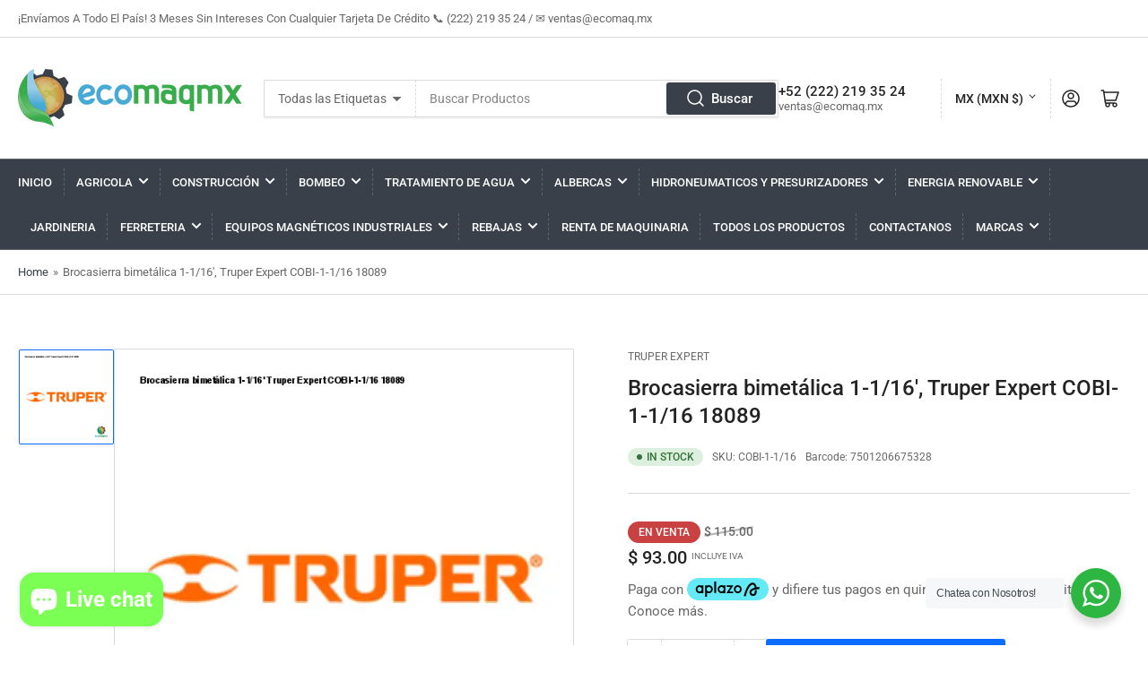

--- FILE ---
content_type: text/html; charset=utf-8
request_url: https://ecomaq.mx/products/brocasierra-bimetalica-1-116-truper-expert-cobi-18089
body_size: 41293
content:
<!doctype html>
<html class="no-js" lang="en">
<head><!-- ! Yoast SEO -->


	<meta charset="utf-8">


	



	<meta name="viewport" content="width=device-width, initial-scale=1"><link rel="preconnect" href="//cdn.shopify.com" crossorigin>

	
		<link rel="preconnect" href="//fonts.shopifycdn.com" crossorigin>
	

	
	
		<link rel="preload" as="font" href="//ecomaq.mx/cdn/fonts/roboto/roboto_n4.2019d890f07b1852f56ce63ba45b2db45d852cba.woff2" type="font/woff2" crossorigin>
	
	
		<link rel="preload" as="font" href="//ecomaq.mx/cdn/fonts/roboto/roboto_n5.250d51708d76acbac296b0e21ede8f81de4e37aa.woff2" type="font/woff2" crossorigin>
	
	

	



<style data-shopify>
	@font-face {
  font-family: Roboto;
  font-weight: 400;
  font-style: normal;
  font-display: swap;
  src: url("//ecomaq.mx/cdn/fonts/roboto/roboto_n4.2019d890f07b1852f56ce63ba45b2db45d852cba.woff2") format("woff2"),
       url("//ecomaq.mx/cdn/fonts/roboto/roboto_n4.238690e0007583582327135619c5f7971652fa9d.woff") format("woff");
}

	@font-face {
  font-family: Roboto;
  font-weight: 700;
  font-style: normal;
  font-display: swap;
  src: url("//ecomaq.mx/cdn/fonts/roboto/roboto_n7.f38007a10afbbde8976c4056bfe890710d51dec2.woff2") format("woff2"),
       url("//ecomaq.mx/cdn/fonts/roboto/roboto_n7.94bfdd3e80c7be00e128703d245c207769d763f9.woff") format("woff");
}

	@font-face {
  font-family: Roboto;
  font-weight: 400;
  font-style: italic;
  font-display: swap;
  src: url("//ecomaq.mx/cdn/fonts/roboto/roboto_i4.57ce898ccda22ee84f49e6b57ae302250655e2d4.woff2") format("woff2"),
       url("//ecomaq.mx/cdn/fonts/roboto/roboto_i4.b21f3bd061cbcb83b824ae8c7671a82587b264bf.woff") format("woff");
}

	@font-face {
  font-family: Roboto;
  font-weight: 700;
  font-style: italic;
  font-display: swap;
  src: url("//ecomaq.mx/cdn/fonts/roboto/roboto_i7.7ccaf9410746f2c53340607c42c43f90a9005937.woff2") format("woff2"),
       url("//ecomaq.mx/cdn/fonts/roboto/roboto_i7.49ec21cdd7148292bffea74c62c0df6e93551516.woff") format("woff");
}

	@font-face {
  font-family: Roboto;
  font-weight: 500;
  font-style: normal;
  font-display: swap;
  src: url("//ecomaq.mx/cdn/fonts/roboto/roboto_n5.250d51708d76acbac296b0e21ede8f81de4e37aa.woff2") format("woff2"),
       url("//ecomaq.mx/cdn/fonts/roboto/roboto_n5.535e8c56f4cbbdea416167af50ab0ff1360a3949.woff") format("woff");
}

	@font-face {
  font-family: Roboto;
  font-weight: 700;
  font-style: normal;
  font-display: swap;
  src: url("//ecomaq.mx/cdn/fonts/roboto/roboto_n7.f38007a10afbbde8976c4056bfe890710d51dec2.woff2") format("woff2"),
       url("//ecomaq.mx/cdn/fonts/roboto/roboto_n7.94bfdd3e80c7be00e128703d245c207769d763f9.woff") format("woff");
}

	@font-face {
  font-family: Roboto;
  font-weight: 500;
  font-style: italic;
  font-display: swap;
  src: url("//ecomaq.mx/cdn/fonts/roboto/roboto_i5.0ae24363bf5844e2ee3295d84078d36c9bd0faf4.woff2") format("woff2"),
       url("//ecomaq.mx/cdn/fonts/roboto/roboto_i5.a9cdb6a43048799fe739d389c60b64059e33cf12.woff") format("woff");
}

	@font-face {
  font-family: Roboto;
  font-weight: 700;
  font-style: italic;
  font-display: swap;
  src: url("//ecomaq.mx/cdn/fonts/roboto/roboto_i7.7ccaf9410746f2c53340607c42c43f90a9005937.woff2") format("woff2"),
       url("//ecomaq.mx/cdn/fonts/roboto/roboto_i7.49ec21cdd7148292bffea74c62c0df6e93551516.woff") format("woff");
}

@font-face {
  font-family: Roboto;
  font-weight: 500;
  font-style: normal;
  font-display: swap;
  src: url("//ecomaq.mx/cdn/fonts/roboto/roboto_n5.250d51708d76acbac296b0e21ede8f81de4e37aa.woff2") format("woff2"),
       url("//ecomaq.mx/cdn/fonts/roboto/roboto_n5.535e8c56f4cbbdea416167af50ab0ff1360a3949.woff") format("woff");
}

:root {
		--page-width: 146rem;
		--spacing-base-1: 2rem;

		--grid-desktop-horizontal-spacing: 20px;
		--grid-desktop-vertical-spacing: 20px;
		--grid-mobile-horizontal-spacing: 15px;
		--grid-mobile-vertical-spacing: 15px;

		--border-radius-base: 2px;
		--buttons-radius: 2px;
		--inputs-radius: 2px;
		--inputs-border-width: 1px;
		--inputs-border-opacity: .2;

		--color-base-white: #fff;
		--color-product-review-star: #ffc700;
		--color-base-text: 103, 103, 103;
		--color-base-text-alt: 35, 35, 35;
		--color-base-border: 218, 218, 218;
		--color-base-background-1: 255, 255, 255;
		--color-base-background-2: 248, 248, 248;
		--color-base-accent-1: 57, 64, 73;
		--color-base-accent-1-text: 255, 255, 255;
		--color-base-accent-2: 11, 108, 255;
		--color-base-accent-2-text: 255, 255, 255;
		--color-base-accent-3: 35, 35, 35;
		--color-base-accent-3-text: 255, 255, 255;

		
		
		
		

		--color-sale: rgba(202, 65, 65, 1.0);
		--color-sale-background: #f1cdcd;
		--color-error: rgba(146, 44, 44, 1.0);
		--color-error-background: #f7e5e5;
		--color-success: rgba(51, 114, 57, 1.0);
		--color-success-background: #ddf0df;
		--color-warning: rgba(189, 107, 27, 1.0);
		--color-warning-background: #f8e1cb;

		--font-body-family: Roboto, sans-serif;
		--font-body-style: normal;
		--font-body-weight: 400;
		--font-bolder-weight: 500;

		--font-heading-family: Roboto, sans-serif;
		--font-heading-style: normal;
		--font-heading-weight: 500;

		--font-body-scale: 1.0;
		--font-heading-scale: 1.0;

		--font-buttons-family: Roboto,sans-serif;
	}
</style>


	<link href="//ecomaq.mx/cdn/shop/t/2/assets/base.css?v=20510897216637108171752706065" rel="stylesheet" type="text/css" media="all" />

	<script src="//ecomaq.mx/cdn/shop/t/2/assets/scripts.js?v=98441151009634809041665900360" defer="defer"></script>

	
		<link rel="icon" type="image/png" href="//ecomaq.mx/cdn/shop/files/Logo_Ecomaq_45b55361-9af7-4333-a3dd-a7226ec24a61.png?crop=center&height=32&v=1669675544&width=32">
	

	<script>window.performance && window.performance.mark && window.performance.mark('shopify.content_for_header.start');</script><meta name="facebook-domain-verification" content="arvm84vrl8hicfznex2e7hiyo9dw2e">
<meta name="google-site-verification" content="TEF6WWxK-3RXBy7afRuTr_DiyTTAbMfxqHnU5gVJg8I">
<meta name="google-site-verification" content="mntF8r3MkVIXbnd2f-bCDyur6aTPzloergPpKqe_b20">
<meta id="shopify-digital-wallet" name="shopify-digital-wallet" content="/55580557634/digital_wallets/dialog">
<link rel="alternate" type="application/json+oembed" href="https://ecomaq.mx/products/brocasierra-bimetalica-1-116-truper-expert-cobi-18089.oembed">
<script async="async" src="/checkouts/internal/preloads.js?locale=en-MX"></script>
<script id="shopify-features" type="application/json">{"accessToken":"063bf858a488763e8598814b4217a91b","betas":["rich-media-storefront-analytics"],"domain":"ecomaq.mx","predictiveSearch":true,"shopId":55580557634,"locale":"en"}</script>
<script>var Shopify = Shopify || {};
Shopify.shop = "ecomaqmx-2.myshopify.com";
Shopify.locale = "en";
Shopify.currency = {"active":"MXN","rate":"1.0"};
Shopify.country = "MX";
Shopify.theme = {"name":"Athens","id":135950565698,"schema_name":"Athens","schema_version":"1.4.1","theme_store_id":1608,"role":"main"};
Shopify.theme.handle = "null";
Shopify.theme.style = {"id":null,"handle":null};
Shopify.cdnHost = "ecomaq.mx/cdn";
Shopify.routes = Shopify.routes || {};
Shopify.routes.root = "/";</script>
<script type="module">!function(o){(o.Shopify=o.Shopify||{}).modules=!0}(window);</script>
<script>!function(o){function n(){var o=[];function n(){o.push(Array.prototype.slice.apply(arguments))}return n.q=o,n}var t=o.Shopify=o.Shopify||{};t.loadFeatures=n(),t.autoloadFeatures=n()}(window);</script>
<script id="shop-js-analytics" type="application/json">{"pageType":"product"}</script>
<script defer="defer" async type="module" src="//ecomaq.mx/cdn/shopifycloud/shop-js/modules/v2/client.init-shop-cart-sync_D0dqhulL.en.esm.js"></script>
<script defer="defer" async type="module" src="//ecomaq.mx/cdn/shopifycloud/shop-js/modules/v2/chunk.common_CpVO7qML.esm.js"></script>
<script type="module">
  await import("//ecomaq.mx/cdn/shopifycloud/shop-js/modules/v2/client.init-shop-cart-sync_D0dqhulL.en.esm.js");
await import("//ecomaq.mx/cdn/shopifycloud/shop-js/modules/v2/chunk.common_CpVO7qML.esm.js");

  window.Shopify.SignInWithShop?.initShopCartSync?.({"fedCMEnabled":true,"windoidEnabled":true});

</script>
<script id="__st">var __st={"a":55580557634,"offset":-21600,"reqid":"9d9651f8-5944-472a-b07e-0ac3e6c800ce-1764936575","pageurl":"ecomaq.mx\/products\/brocasierra-bimetalica-1-116-truper-expert-cobi-18089","u":"b2653199b880","p":"product","rtyp":"product","rid":7969091551554};</script>
<script>window.ShopifyPaypalV4VisibilityTracking = true;</script>
<script id="captcha-bootstrap">!function(){'use strict';const t='contact',e='account',n='new_comment',o=[[t,t],['blogs',n],['comments',n],[t,'customer']],c=[[e,'customer_login'],[e,'guest_login'],[e,'recover_customer_password'],[e,'create_customer']],r=t=>t.map((([t,e])=>`form[action*='/${t}']:not([data-nocaptcha='true']) input[name='form_type'][value='${e}']`)).join(','),a=t=>()=>t?[...document.querySelectorAll(t)].map((t=>t.form)):[];function s(){const t=[...o],e=r(t);return a(e)}const i='password',u='form_key',d=['recaptcha-v3-token','g-recaptcha-response','h-captcha-response',i],f=()=>{try{return window.sessionStorage}catch{return}},m='__shopify_v',_=t=>t.elements[u];function p(t,e,n=!1){try{const o=window.sessionStorage,c=JSON.parse(o.getItem(e)),{data:r}=function(t){const{data:e,action:n}=t;return t[m]||n?{data:e,action:n}:{data:t,action:n}}(c);for(const[e,n]of Object.entries(r))t.elements[e]&&(t.elements[e].value=n);n&&o.removeItem(e)}catch(o){console.error('form repopulation failed',{error:o})}}const l='form_type',E='cptcha';function T(t){t.dataset[E]=!0}const w=window,h=w.document,L='Shopify',v='ce_forms',y='captcha';let A=!1;((t,e)=>{const n=(g='f06e6c50-85a8-45c8-87d0-21a2b65856fe',I='https://cdn.shopify.com/shopifycloud/storefront-forms-hcaptcha/ce_storefront_forms_captcha_hcaptcha.v1.5.2.iife.js',D={infoText:'Protected by hCaptcha',privacyText:'Privacy',termsText:'Terms'},(t,e,n)=>{const o=w[L][v],c=o.bindForm;if(c)return c(t,g,e,D).then(n);var r;o.q.push([[t,g,e,D],n]),r=I,A||(h.body.append(Object.assign(h.createElement('script'),{id:'captcha-provider',async:!0,src:r})),A=!0)});var g,I,D;w[L]=w[L]||{},w[L][v]=w[L][v]||{},w[L][v].q=[],w[L][y]=w[L][y]||{},w[L][y].protect=function(t,e){n(t,void 0,e),T(t)},Object.freeze(w[L][y]),function(t,e,n,w,h,L){const[v,y,A,g]=function(t,e,n){const i=e?o:[],u=t?c:[],d=[...i,...u],f=r(d),m=r(i),_=r(d.filter((([t,e])=>n.includes(e))));return[a(f),a(m),a(_),s()]}(w,h,L),I=t=>{const e=t.target;return e instanceof HTMLFormElement?e:e&&e.form},D=t=>v().includes(t);t.addEventListener('submit',(t=>{const e=I(t);if(!e)return;const n=D(e)&&!e.dataset.hcaptchaBound&&!e.dataset.recaptchaBound,o=_(e),c=g().includes(e)&&(!o||!o.value);(n||c)&&t.preventDefault(),c&&!n&&(function(t){try{if(!f())return;!function(t){const e=f();if(!e)return;const n=_(t);if(!n)return;const o=n.value;o&&e.removeItem(o)}(t);const e=Array.from(Array(32),(()=>Math.random().toString(36)[2])).join('');!function(t,e){_(t)||t.append(Object.assign(document.createElement('input'),{type:'hidden',name:u})),t.elements[u].value=e}(t,e),function(t,e){const n=f();if(!n)return;const o=[...t.querySelectorAll(`input[type='${i}']`)].map((({name:t})=>t)),c=[...d,...o],r={};for(const[a,s]of new FormData(t).entries())c.includes(a)||(r[a]=s);n.setItem(e,JSON.stringify({[m]:1,action:t.action,data:r}))}(t,e)}catch(e){console.error('failed to persist form',e)}}(e),e.submit())}));const S=(t,e)=>{t&&!t.dataset[E]&&(n(t,e.some((e=>e===t))),T(t))};for(const o of['focusin','change'])t.addEventListener(o,(t=>{const e=I(t);D(e)&&S(e,y())}));const B=e.get('form_key'),M=e.get(l),P=B&&M;t.addEventListener('DOMContentLoaded',(()=>{const t=y();if(P)for(const e of t)e.elements[l].value===M&&p(e,B);[...new Set([...A(),...v().filter((t=>'true'===t.dataset.shopifyCaptcha))])].forEach((e=>S(e,t)))}))}(h,new URLSearchParams(w.location.search),n,t,e,['guest_login'])})(!0,!0)}();</script>
<script integrity="sha256-52AcMU7V7pcBOXWImdc/TAGTFKeNjmkeM1Pvks/DTgc=" data-source-attribution="shopify.loadfeatures" defer="defer" src="//ecomaq.mx/cdn/shopifycloud/storefront/assets/storefront/load_feature-81c60534.js" crossorigin="anonymous"></script>
<script data-source-attribution="shopify.dynamic_checkout.dynamic.init">var Shopify=Shopify||{};Shopify.PaymentButton=Shopify.PaymentButton||{isStorefrontPortableWallets:!0,init:function(){window.Shopify.PaymentButton.init=function(){};var t=document.createElement("script");t.src="https://ecomaq.mx/cdn/shopifycloud/portable-wallets/latest/portable-wallets.en.js",t.type="module",document.head.appendChild(t)}};
</script>
<script data-source-attribution="shopify.dynamic_checkout.buyer_consent">
  function portableWalletsHideBuyerConsent(e){var t=document.getElementById("shopify-buyer-consent"),n=document.getElementById("shopify-subscription-policy-button");t&&n&&(t.classList.add("hidden"),t.setAttribute("aria-hidden","true"),n.removeEventListener("click",e))}function portableWalletsShowBuyerConsent(e){var t=document.getElementById("shopify-buyer-consent"),n=document.getElementById("shopify-subscription-policy-button");t&&n&&(t.classList.remove("hidden"),t.removeAttribute("aria-hidden"),n.addEventListener("click",e))}window.Shopify?.PaymentButton&&(window.Shopify.PaymentButton.hideBuyerConsent=portableWalletsHideBuyerConsent,window.Shopify.PaymentButton.showBuyerConsent=portableWalletsShowBuyerConsent);
</script>
<script>
  function portableWalletsCleanup(e){e&&e.src&&console.error("Failed to load portable wallets script "+e.src);var t=document.querySelectorAll("shopify-accelerated-checkout .shopify-payment-button__skeleton, shopify-accelerated-checkout-cart .wallet-cart-button__skeleton"),e=document.getElementById("shopify-buyer-consent");for(let e=0;e<t.length;e++)t[e].remove();e&&e.remove()}function portableWalletsNotLoadedAsModule(e){e instanceof ErrorEvent&&"string"==typeof e.message&&e.message.includes("import.meta")&&"string"==typeof e.filename&&e.filename.includes("portable-wallets")&&(window.removeEventListener("error",portableWalletsNotLoadedAsModule),window.Shopify.PaymentButton.failedToLoad=e,"loading"===document.readyState?document.addEventListener("DOMContentLoaded",window.Shopify.PaymentButton.init):window.Shopify.PaymentButton.init())}window.addEventListener("error",portableWalletsNotLoadedAsModule);
</script>

<script type="module" src="https://ecomaq.mx/cdn/shopifycloud/portable-wallets/latest/portable-wallets.en.js" onError="portableWalletsCleanup(this)" crossorigin="anonymous"></script>
<script nomodule>
  document.addEventListener("DOMContentLoaded", portableWalletsCleanup);
</script>

<link id="shopify-accelerated-checkout-styles" rel="stylesheet" media="screen" href="https://ecomaq.mx/cdn/shopifycloud/portable-wallets/latest/accelerated-checkout-backwards-compat.css" crossorigin="anonymous">
<style id="shopify-accelerated-checkout-cart">
        #shopify-buyer-consent {
  margin-top: 1em;
  display: inline-block;
  width: 100%;
}

#shopify-buyer-consent.hidden {
  display: none;
}

#shopify-subscription-policy-button {
  background: none;
  border: none;
  padding: 0;
  text-decoration: underline;
  font-size: inherit;
  cursor: pointer;
}

#shopify-subscription-policy-button::before {
  box-shadow: none;
}

      </style>

<script>window.performance && window.performance.mark && window.performance.mark('shopify.content_for_header.end');</script>

	<script>
		document.documentElement.className = document.documentElement.className.replace('no-js', 'js');
		if (Shopify.designMode) {
			document.documentElement.classList.add('shopify-design-mode');
		}
	</script><meta name="google-site-verification" content="Oa4CwictgVzJf3ObE6i_MtU3EHeFSrAtZmuYx89lft0" /><!-- Aplazo script -->
<script src="https://cdn.aplazo.mx/aplazo-widgets.min.js"></script>
<aplazo-install respawn-spot="div.product-actions:span.price-item"></aplazo-install>
<script src="https://cdn.shopify.com/extensions/7bc9bb47-adfa-4267-963e-cadee5096caf/inbox-1252/assets/inbox-chat-loader.js" type="text/javascript" defer="defer"></script>
<link rel="canonical" href="https://ecomaq.mx/products/brocasierra-bimetalica-1-116-truper-expert-cobi-18089">
<meta property="og:image" content="https://cdn.shopify.com/s/files/1/0555/8055/7634/products/brocasierra-bimetalica-1-116-truper-expert-cobi-18089-601.webp?v=1675348549" />
<meta property="og:image:secure_url" content="https://cdn.shopify.com/s/files/1/0555/8055/7634/products/brocasierra-bimetalica-1-116-truper-expert-cobi-18089-601.webp?v=1675348549" />
<meta property="og:image:width" content="500" />
<meta property="og:image:height" content="500" />
<meta property="og:image:alt" content="Brocasierra bimetálica 1-1/16’ Truper Expert COBI-1-1/16" />
<link href="https://monorail-edge.shopifysvc.com" rel="dns-prefetch">
<script>(function(){if ("sendBeacon" in navigator && "performance" in window) {try {var session_token_from_headers = performance.getEntriesByType('navigation')[0].serverTiming.find(x => x.name == '_s').description;} catch {var session_token_from_headers = undefined;}var session_cookie_matches = document.cookie.match(/_shopify_s=([^;]*)/);var session_token_from_cookie = session_cookie_matches && session_cookie_matches.length === 2 ? session_cookie_matches[1] : "";var session_token = session_token_from_headers || session_token_from_cookie || "";function handle_abandonment_event(e) {var entries = performance.getEntries().filter(function(entry) {return /monorail-edge.shopifysvc.com/.test(entry.name);});if (!window.abandonment_tracked && entries.length === 0) {window.abandonment_tracked = true;var currentMs = Date.now();var navigation_start = performance.timing.navigationStart;var payload = {shop_id: 55580557634,url: window.location.href,navigation_start,duration: currentMs - navigation_start,session_token,page_type: "product"};window.navigator.sendBeacon("https://monorail-edge.shopifysvc.com/v1/produce", JSON.stringify({schema_id: "online_store_buyer_site_abandonment/1.1",payload: payload,metadata: {event_created_at_ms: currentMs,event_sent_at_ms: currentMs}}));}}window.addEventListener('pagehide', handle_abandonment_event);}}());</script>
<script id="web-pixels-manager-setup">(function e(e,d,r,n,o){if(void 0===o&&(o={}),!Boolean(null===(a=null===(i=window.Shopify)||void 0===i?void 0:i.analytics)||void 0===a?void 0:a.replayQueue)){var i,a;window.Shopify=window.Shopify||{};var t=window.Shopify;t.analytics=t.analytics||{};var s=t.analytics;s.replayQueue=[],s.publish=function(e,d,r){return s.replayQueue.push([e,d,r]),!0};try{self.performance.mark("wpm:start")}catch(e){}var l=function(){var e={modern:/Edge?\/(1{2}[4-9]|1[2-9]\d|[2-9]\d{2}|\d{4,})\.\d+(\.\d+|)|Firefox\/(1{2}[4-9]|1[2-9]\d|[2-9]\d{2}|\d{4,})\.\d+(\.\d+|)|Chrom(ium|e)\/(9{2}|\d{3,})\.\d+(\.\d+|)|(Maci|X1{2}).+ Version\/(15\.\d+|(1[6-9]|[2-9]\d|\d{3,})\.\d+)([,.]\d+|)( \(\w+\)|)( Mobile\/\w+|) Safari\/|Chrome.+OPR\/(9{2}|\d{3,})\.\d+\.\d+|(CPU[ +]OS|iPhone[ +]OS|CPU[ +]iPhone|CPU IPhone OS|CPU iPad OS)[ +]+(15[._]\d+|(1[6-9]|[2-9]\d|\d{3,})[._]\d+)([._]\d+|)|Android:?[ /-](13[3-9]|1[4-9]\d|[2-9]\d{2}|\d{4,})(\.\d+|)(\.\d+|)|Android.+Firefox\/(13[5-9]|1[4-9]\d|[2-9]\d{2}|\d{4,})\.\d+(\.\d+|)|Android.+Chrom(ium|e)\/(13[3-9]|1[4-9]\d|[2-9]\d{2}|\d{4,})\.\d+(\.\d+|)|SamsungBrowser\/([2-9]\d|\d{3,})\.\d+/,legacy:/Edge?\/(1[6-9]|[2-9]\d|\d{3,})\.\d+(\.\d+|)|Firefox\/(5[4-9]|[6-9]\d|\d{3,})\.\d+(\.\d+|)|Chrom(ium|e)\/(5[1-9]|[6-9]\d|\d{3,})\.\d+(\.\d+|)([\d.]+$|.*Safari\/(?![\d.]+ Edge\/[\d.]+$))|(Maci|X1{2}).+ Version\/(10\.\d+|(1[1-9]|[2-9]\d|\d{3,})\.\d+)([,.]\d+|)( \(\w+\)|)( Mobile\/\w+|) Safari\/|Chrome.+OPR\/(3[89]|[4-9]\d|\d{3,})\.\d+\.\d+|(CPU[ +]OS|iPhone[ +]OS|CPU[ +]iPhone|CPU IPhone OS|CPU iPad OS)[ +]+(10[._]\d+|(1[1-9]|[2-9]\d|\d{3,})[._]\d+)([._]\d+|)|Android:?[ /-](13[3-9]|1[4-9]\d|[2-9]\d{2}|\d{4,})(\.\d+|)(\.\d+|)|Mobile Safari.+OPR\/([89]\d|\d{3,})\.\d+\.\d+|Android.+Firefox\/(13[5-9]|1[4-9]\d|[2-9]\d{2}|\d{4,})\.\d+(\.\d+|)|Android.+Chrom(ium|e)\/(13[3-9]|1[4-9]\d|[2-9]\d{2}|\d{4,})\.\d+(\.\d+|)|Android.+(UC? ?Browser|UCWEB|U3)[ /]?(15\.([5-9]|\d{2,})|(1[6-9]|[2-9]\d|\d{3,})\.\d+)\.\d+|SamsungBrowser\/(5\.\d+|([6-9]|\d{2,})\.\d+)|Android.+MQ{2}Browser\/(14(\.(9|\d{2,})|)|(1[5-9]|[2-9]\d|\d{3,})(\.\d+|))(\.\d+|)|K[Aa][Ii]OS\/(3\.\d+|([4-9]|\d{2,})\.\d+)(\.\d+|)/},d=e.modern,r=e.legacy,n=navigator.userAgent;return n.match(d)?"modern":n.match(r)?"legacy":"unknown"}(),u="modern"===l?"modern":"legacy",c=(null!=n?n:{modern:"",legacy:""})[u],f=function(e){return[e.baseUrl,"/wpm","/b",e.hashVersion,"modern"===e.buildTarget?"m":"l",".js"].join("")}({baseUrl:d,hashVersion:r,buildTarget:u}),m=function(e){var d=e.version,r=e.bundleTarget,n=e.surface,o=e.pageUrl,i=e.monorailEndpoint;return{emit:function(e){var a=e.status,t=e.errorMsg,s=(new Date).getTime(),l=JSON.stringify({metadata:{event_sent_at_ms:s},events:[{schema_id:"web_pixels_manager_load/3.1",payload:{version:d,bundle_target:r,page_url:o,status:a,surface:n,error_msg:t},metadata:{event_created_at_ms:s}}]});if(!i)return console&&console.warn&&console.warn("[Web Pixels Manager] No Monorail endpoint provided, skipping logging."),!1;try{return self.navigator.sendBeacon.bind(self.navigator)(i,l)}catch(e){}var u=new XMLHttpRequest;try{return u.open("POST",i,!0),u.setRequestHeader("Content-Type","text/plain"),u.send(l),!0}catch(e){return console&&console.warn&&console.warn("[Web Pixels Manager] Got an unhandled error while logging to Monorail."),!1}}}}({version:r,bundleTarget:l,surface:e.surface,pageUrl:self.location.href,monorailEndpoint:e.monorailEndpoint});try{o.browserTarget=l,function(e){var d=e.src,r=e.async,n=void 0===r||r,o=e.onload,i=e.onerror,a=e.sri,t=e.scriptDataAttributes,s=void 0===t?{}:t,l=document.createElement("script"),u=document.querySelector("head"),c=document.querySelector("body");if(l.async=n,l.src=d,a&&(l.integrity=a,l.crossOrigin="anonymous"),s)for(var f in s)if(Object.prototype.hasOwnProperty.call(s,f))try{l.dataset[f]=s[f]}catch(e){}if(o&&l.addEventListener("load",o),i&&l.addEventListener("error",i),u)u.appendChild(l);else{if(!c)throw new Error("Did not find a head or body element to append the script");c.appendChild(l)}}({src:f,async:!0,onload:function(){if(!function(){var e,d;return Boolean(null===(d=null===(e=window.Shopify)||void 0===e?void 0:e.analytics)||void 0===d?void 0:d.initialized)}()){var d=window.webPixelsManager.init(e)||void 0;if(d){var r=window.Shopify.analytics;r.replayQueue.forEach((function(e){var r=e[0],n=e[1],o=e[2];d.publishCustomEvent(r,n,o)})),r.replayQueue=[],r.publish=d.publishCustomEvent,r.visitor=d.visitor,r.initialized=!0}}},onerror:function(){return m.emit({status:"failed",errorMsg:"".concat(f," has failed to load")})},sri:function(e){var d=/^sha384-[A-Za-z0-9+/=]+$/;return"string"==typeof e&&d.test(e)}(c)?c:"",scriptDataAttributes:o}),m.emit({status:"loading"})}catch(e){m.emit({status:"failed",errorMsg:(null==e?void 0:e.message)||"Unknown error"})}}})({shopId: 55580557634,storefrontBaseUrl: "https://ecomaq.mx",extensionsBaseUrl: "https://extensions.shopifycdn.com/cdn/shopifycloud/web-pixels-manager",monorailEndpoint: "https://monorail-edge.shopifysvc.com/unstable/produce_batch",surface: "storefront-renderer",enabledBetaFlags: ["2dca8a86"],webPixelsConfigList: [{"id":"1383858498","configuration":"{\"webPixelName\":\"Judge.me\"}","eventPayloadVersion":"v1","runtimeContext":"STRICT","scriptVersion":"34ad157958823915625854214640f0bf","type":"APP","apiClientId":683015,"privacyPurposes":["ANALYTICS"],"dataSharingAdjustments":{"protectedCustomerApprovalScopes":["read_customer_email","read_customer_name","read_customer_personal_data","read_customer_phone"]}},{"id":"740688194","configuration":"{\"config\":\"{\\\"google_tag_ids\\\":[\\\"G-243ZPFW317\\\",\\\"AW-11022424143\\\",\\\"GT-MBH4F2D\\\"],\\\"target_country\\\":\\\"MX\\\",\\\"gtag_events\\\":[{\\\"type\\\":\\\"begin_checkout\\\",\\\"action_label\\\":[\\\"G-243ZPFW317\\\",\\\"AW-11022424143\\\/W976CPrm1oEYEM-w84cp\\\"]},{\\\"type\\\":\\\"search\\\",\\\"action_label\\\":[\\\"G-243ZPFW317\\\",\\\"AW-11022424143\\\/JFAcCP3m1oEYEM-w84cp\\\"]},{\\\"type\\\":\\\"view_item\\\",\\\"action_label\\\":[\\\"G-243ZPFW317\\\",\\\"AW-11022424143\\\/0o3MCPTm1oEYEM-w84cp\\\",\\\"MC-NYPLCL8VY0\\\"]},{\\\"type\\\":\\\"purchase\\\",\\\"action_label\\\":[\\\"G-243ZPFW317\\\",\\\"AW-11022424143\\\/oOAbCPHm1oEYEM-w84cp\\\",\\\"MC-NYPLCL8VY0\\\"]},{\\\"type\\\":\\\"page_view\\\",\\\"action_label\\\":[\\\"G-243ZPFW317\\\",\\\"AW-11022424143\\\/RF3ECO7m1oEYEM-w84cp\\\",\\\"MC-NYPLCL8VY0\\\"]},{\\\"type\\\":\\\"add_payment_info\\\",\\\"action_label\\\":[\\\"G-243ZPFW317\\\",\\\"AW-11022424143\\\/EU6SCIDn1oEYEM-w84cp\\\"]},{\\\"type\\\":\\\"add_to_cart\\\",\\\"action_label\\\":[\\\"G-243ZPFW317\\\",\\\"AW-11022424143\\\/_1I_CPfm1oEYEM-w84cp\\\"]}],\\\"enable_monitoring_mode\\\":false}\"}","eventPayloadVersion":"v1","runtimeContext":"OPEN","scriptVersion":"b2a88bafab3e21179ed38636efcd8a93","type":"APP","apiClientId":1780363,"privacyPurposes":[],"dataSharingAdjustments":{"protectedCustomerApprovalScopes":["read_customer_address","read_customer_email","read_customer_name","read_customer_personal_data","read_customer_phone"]}},{"id":"408682818","configuration":"{\"pixel_id\":\"420598993481627\",\"pixel_type\":\"facebook_pixel\",\"metaapp_system_user_token\":\"-\"}","eventPayloadVersion":"v1","runtimeContext":"OPEN","scriptVersion":"ca16bc87fe92b6042fbaa3acc2fbdaa6","type":"APP","apiClientId":2329312,"privacyPurposes":["ANALYTICS","MARKETING","SALE_OF_DATA"],"dataSharingAdjustments":{"protectedCustomerApprovalScopes":["read_customer_address","read_customer_email","read_customer_name","read_customer_personal_data","read_customer_phone"]}},{"id":"170492226","configuration":"{\"tagID\":\"2612874858792\"}","eventPayloadVersion":"v1","runtimeContext":"STRICT","scriptVersion":"18031546ee651571ed29edbe71a3550b","type":"APP","apiClientId":3009811,"privacyPurposes":["ANALYTICS","MARKETING","SALE_OF_DATA"],"dataSharingAdjustments":{"protectedCustomerApprovalScopes":["read_customer_address","read_customer_email","read_customer_name","read_customer_personal_data","read_customer_phone"]}},{"id":"shopify-app-pixel","configuration":"{}","eventPayloadVersion":"v1","runtimeContext":"STRICT","scriptVersion":"0450","apiClientId":"shopify-pixel","type":"APP","privacyPurposes":["ANALYTICS","MARKETING"]},{"id":"shopify-custom-pixel","eventPayloadVersion":"v1","runtimeContext":"LAX","scriptVersion":"0450","apiClientId":"shopify-pixel","type":"CUSTOM","privacyPurposes":["ANALYTICS","MARKETING"]}],isMerchantRequest: false,initData: {"shop":{"name":"Ecomaqmx\/ Ecomaq México Sa de CV","paymentSettings":{"currencyCode":"MXN"},"myshopifyDomain":"ecomaqmx-2.myshopify.com","countryCode":"MX","storefrontUrl":"https:\/\/ecomaq.mx"},"customer":null,"cart":null,"checkout":null,"productVariants":[{"price":{"amount":93.0,"currencyCode":"MXN"},"product":{"title":"Brocasierra bimetálica 1-1\/16', Truper Expert COBI-1-1\/16 18089","vendor":"Truper Expert","id":"7969091551554","untranslatedTitle":"Brocasierra bimetálica 1-1\/16', Truper Expert COBI-1-1\/16 18089","url":"\/products\/brocasierra-bimetalica-1-116-truper-expert-cobi-18089","type":""},"id":"43658523902274","image":{"src":"\/\/ecomaq.mx\/cdn\/shop\/products\/brocasierra-bimetalica-1-116-truper-expert-cobi-18089-601.webp?v=1675348549"},"sku":"COBI-1-1\/16","title":"Default Title","untranslatedTitle":"Default Title"}],"purchasingCompany":null},},"https://ecomaq.mx/cdn","ae1676cfwd2530674p4253c800m34e853cb",{"modern":"","legacy":""},{"shopId":"55580557634","storefrontBaseUrl":"https:\/\/ecomaq.mx","extensionBaseUrl":"https:\/\/extensions.shopifycdn.com\/cdn\/shopifycloud\/web-pixels-manager","surface":"storefront-renderer","enabledBetaFlags":"[\"2dca8a86\"]","isMerchantRequest":"false","hashVersion":"ae1676cfwd2530674p4253c800m34e853cb","publish":"custom","events":"[[\"page_viewed\",{}],[\"product_viewed\",{\"productVariant\":{\"price\":{\"amount\":93.0,\"currencyCode\":\"MXN\"},\"product\":{\"title\":\"Brocasierra bimetálica 1-1\/16', Truper Expert COBI-1-1\/16 18089\",\"vendor\":\"Truper Expert\",\"id\":\"7969091551554\",\"untranslatedTitle\":\"Brocasierra bimetálica 1-1\/16', Truper Expert COBI-1-1\/16 18089\",\"url\":\"\/products\/brocasierra-bimetalica-1-116-truper-expert-cobi-18089\",\"type\":\"\"},\"id\":\"43658523902274\",\"image\":{\"src\":\"\/\/ecomaq.mx\/cdn\/shop\/products\/brocasierra-bimetalica-1-116-truper-expert-cobi-18089-601.webp?v=1675348549\"},\"sku\":\"COBI-1-1\/16\",\"title\":\"Default Title\",\"untranslatedTitle\":\"Default Title\"}}]]"});</script><script>
  window.ShopifyAnalytics = window.ShopifyAnalytics || {};
  window.ShopifyAnalytics.meta = window.ShopifyAnalytics.meta || {};
  window.ShopifyAnalytics.meta.currency = 'MXN';
  var meta = {"product":{"id":7969091551554,"gid":"gid:\/\/shopify\/Product\/7969091551554","vendor":"Truper Expert","type":"","variants":[{"id":43658523902274,"price":9300,"name":"Brocasierra bimetálica 1-1\/16', Truper Expert COBI-1-1\/16 18089","public_title":null,"sku":"COBI-1-1\/16"}],"remote":false},"page":{"pageType":"product","resourceType":"product","resourceId":7969091551554}};
  for (var attr in meta) {
    window.ShopifyAnalytics.meta[attr] = meta[attr];
  }
</script>
<script class="analytics">
  (function () {
    var customDocumentWrite = function(content) {
      var jquery = null;

      if (window.jQuery) {
        jquery = window.jQuery;
      } else if (window.Checkout && window.Checkout.$) {
        jquery = window.Checkout.$;
      }

      if (jquery) {
        jquery('body').append(content);
      }
    };

    var hasLoggedConversion = function(token) {
      if (token) {
        return document.cookie.indexOf('loggedConversion=' + token) !== -1;
      }
      return false;
    }

    var setCookieIfConversion = function(token) {
      if (token) {
        var twoMonthsFromNow = new Date(Date.now());
        twoMonthsFromNow.setMonth(twoMonthsFromNow.getMonth() + 2);

        document.cookie = 'loggedConversion=' + token + '; expires=' + twoMonthsFromNow;
      }
    }

    var trekkie = window.ShopifyAnalytics.lib = window.trekkie = window.trekkie || [];
    if (trekkie.integrations) {
      return;
    }
    trekkie.methods = [
      'identify',
      'page',
      'ready',
      'track',
      'trackForm',
      'trackLink'
    ];
    trekkie.factory = function(method) {
      return function() {
        var args = Array.prototype.slice.call(arguments);
        args.unshift(method);
        trekkie.push(args);
        return trekkie;
      };
    };
    for (var i = 0; i < trekkie.methods.length; i++) {
      var key = trekkie.methods[i];
      trekkie[key] = trekkie.factory(key);
    }
    trekkie.load = function(config) {
      trekkie.config = config || {};
      trekkie.config.initialDocumentCookie = document.cookie;
      var first = document.getElementsByTagName('script')[0];
      var script = document.createElement('script');
      script.type = 'text/javascript';
      script.onerror = function(e) {
        var scriptFallback = document.createElement('script');
        scriptFallback.type = 'text/javascript';
        scriptFallback.onerror = function(error) {
                var Monorail = {
      produce: function produce(monorailDomain, schemaId, payload) {
        var currentMs = new Date().getTime();
        var event = {
          schema_id: schemaId,
          payload: payload,
          metadata: {
            event_created_at_ms: currentMs,
            event_sent_at_ms: currentMs
          }
        };
        return Monorail.sendRequest("https://" + monorailDomain + "/v1/produce", JSON.stringify(event));
      },
      sendRequest: function sendRequest(endpointUrl, payload) {
        // Try the sendBeacon API
        if (window && window.navigator && typeof window.navigator.sendBeacon === 'function' && typeof window.Blob === 'function' && !Monorail.isIos12()) {
          var blobData = new window.Blob([payload], {
            type: 'text/plain'
          });

          if (window.navigator.sendBeacon(endpointUrl, blobData)) {
            return true;
          } // sendBeacon was not successful

        } // XHR beacon

        var xhr = new XMLHttpRequest();

        try {
          xhr.open('POST', endpointUrl);
          xhr.setRequestHeader('Content-Type', 'text/plain');
          xhr.send(payload);
        } catch (e) {
          console.log(e);
        }

        return false;
      },
      isIos12: function isIos12() {
        return window.navigator.userAgent.lastIndexOf('iPhone; CPU iPhone OS 12_') !== -1 || window.navigator.userAgent.lastIndexOf('iPad; CPU OS 12_') !== -1;
      }
    };
    Monorail.produce('monorail-edge.shopifysvc.com',
      'trekkie_storefront_load_errors/1.1',
      {shop_id: 55580557634,
      theme_id: 135950565698,
      app_name: "storefront",
      context_url: window.location.href,
      source_url: "//ecomaq.mx/cdn/s/trekkie.storefront.94e7babdf2ec3663c2b14be7d5a3b25b9303ebb0.min.js"});

        };
        scriptFallback.async = true;
        scriptFallback.src = '//ecomaq.mx/cdn/s/trekkie.storefront.94e7babdf2ec3663c2b14be7d5a3b25b9303ebb0.min.js';
        first.parentNode.insertBefore(scriptFallback, first);
      };
      script.async = true;
      script.src = '//ecomaq.mx/cdn/s/trekkie.storefront.94e7babdf2ec3663c2b14be7d5a3b25b9303ebb0.min.js';
      first.parentNode.insertBefore(script, first);
    };
    trekkie.load(
      {"Trekkie":{"appName":"storefront","development":false,"defaultAttributes":{"shopId":55580557634,"isMerchantRequest":null,"themeId":135950565698,"themeCityHash":"1982547558627943277","contentLanguage":"en","currency":"MXN","eventMetadataId":"c4622524-013a-4bc5-9358-5f0de1f35fe4"},"isServerSideCookieWritingEnabled":true,"monorailRegion":"shop_domain","enabledBetaFlags":["f0df213a"]},"Session Attribution":{},"S2S":{"facebookCapiEnabled":true,"source":"trekkie-storefront-renderer","apiClientId":580111}}
    );

    var loaded = false;
    trekkie.ready(function() {
      if (loaded) return;
      loaded = true;

      window.ShopifyAnalytics.lib = window.trekkie;

      var originalDocumentWrite = document.write;
      document.write = customDocumentWrite;
      try { window.ShopifyAnalytics.merchantGoogleAnalytics.call(this); } catch(error) {};
      document.write = originalDocumentWrite;

      window.ShopifyAnalytics.lib.page(null,{"pageType":"product","resourceType":"product","resourceId":7969091551554,"shopifyEmitted":true});

      var match = window.location.pathname.match(/checkouts\/(.+)\/(thank_you|post_purchase)/)
      var token = match? match[1]: undefined;
      if (!hasLoggedConversion(token)) {
        setCookieIfConversion(token);
        window.ShopifyAnalytics.lib.track("Viewed Product",{"currency":"MXN","variantId":43658523902274,"productId":7969091551554,"productGid":"gid:\/\/shopify\/Product\/7969091551554","name":"Brocasierra bimetálica 1-1\/16', Truper Expert COBI-1-1\/16 18089","price":"93.00","sku":"COBI-1-1\/16","brand":"Truper Expert","variant":null,"category":"","nonInteraction":true,"remote":false},undefined,undefined,{"shopifyEmitted":true});
      window.ShopifyAnalytics.lib.track("monorail:\/\/trekkie_storefront_viewed_product\/1.1",{"currency":"MXN","variantId":43658523902274,"productId":7969091551554,"productGid":"gid:\/\/shopify\/Product\/7969091551554","name":"Brocasierra bimetálica 1-1\/16', Truper Expert COBI-1-1\/16 18089","price":"93.00","sku":"COBI-1-1\/16","brand":"Truper Expert","variant":null,"category":"","nonInteraction":true,"remote":false,"referer":"https:\/\/ecomaq.mx\/products\/brocasierra-bimetalica-1-116-truper-expert-cobi-18089"});
      }
    });


        var eventsListenerScript = document.createElement('script');
        eventsListenerScript.async = true;
        eventsListenerScript.src = "//ecomaq.mx/cdn/shopifycloud/storefront/assets/shop_events_listener-3da45d37.js";
        document.getElementsByTagName('head')[0].appendChild(eventsListenerScript);

})();</script>
<script
  defer
  src="https://ecomaq.mx/cdn/shopifycloud/perf-kit/shopify-perf-kit-2.1.2.min.js"
  data-application="storefront-renderer"
  data-shop-id="55580557634"
  data-render-region="gcp-us-east1"
  data-page-type="product"
  data-theme-instance-id="135950565698"
  data-theme-name="Athens"
  data-theme-version="1.4.1"
  data-monorail-region="shop_domain"
  data-resource-timing-sampling-rate="10"
  data-shs="true"
  data-shs-beacon="true"
  data-shs-export-with-fetch="true"
  data-shs-logs-sample-rate="1"
></script>
</head>

<body class="template-product setting-buttons-solid">

<a class="skip-link visually-hidden visually-hidden-focusable" href="#MainContent">Ir a Contenido</a>

<div id="shopify-section-announcement-bar" class="shopify-section"><style>
	@media (min-width: 990px) {
		.announcement-bar {
			padding-top: 1.3rem;
			padding-bottom: 1.3rem;
		}
	}
</style><div class="announcement-bar-wrapper color-background-1">
		<div class="container">
			<div class="announcement-bar">
				<div class="announcement-bar-left">¡Envíamos A Todo El País! 3 Meses Sin Intereses Con Cualquier Tarjeta De Crédito 📞 (222) 219 35 24 / ✉ ventas@ecomaq.mx
</div>

				<div class="announcement-bar-right"></div>

			</div>
		</div>
	</div>
</div>

<div id="shopify-section-header" class="shopify-section section-header">
<link rel="stylesheet" href="//ecomaq.mx/cdn/shop/t/2/assets/component-predictive-search.css?v=147180135926906858761665900359" media="print" onload="this.media='all'">
	<link rel="stylesheet" href="//ecomaq.mx/cdn/shop/t/2/assets/component-price.css?v=84284057293283951281665900359" media="print" onload="this.media='all'"><script src="//ecomaq.mx/cdn/shop/t/2/assets/sticky-header.js?v=55339012114376188471665900359" defer="defer"></script>
	<script src="//ecomaq.mx/cdn/shop/t/2/assets/product-form.js?v=119007928198047608871665900359" defer="defer"></script><script src="//ecomaq.mx/cdn/shop/t/2/assets/details-disclosure.js?v=93827620636443844781665900360" defer="defer"></script>
<script>
window.shopUrl = 'https://ecomaq.mx'

window.routes = {
	cart_add_url: '/cart/add',
	cart_change_url: '/cart/change',
	cart_update_url: '/cart/update',
	predictive_search_url: '/search/suggest'
};

window.accessibilityStrings = {
	shareSuccess: `Link Copiado en Portapapeles`
}

window.cartStrings = {
	error: `Ocurrió un Error mientras Actualizabas tu Carrito. Por favor Intenta De nuevo`,
	quantityError: `Solo Puedes Agregar [quantity] Piezas de este articulo a tu Carrito`
}

window.variantStrings = {
	outOfStock: `Out of stock`,inStock: `In stock`,alwaysInStock: `In stock`,
	numberLeft: `Only [quantity] left`,
	numberAvailable: `[quantity] items available`,
	addToCart: `Agregar al Carrito`,
	unavailable: `Unavailable`
}

window.themeSettings = {
	showItemsInStock: false
}
</script>

<style>
	.header-heading img,
	.header-heading svg {
		width: 250px;
	}

	@media (min-width: 750px) {
		.header-heading img,
		.header-heading svg {
			max-width: 250px;
		}
	}

	@media (min-width: 990px) {
		.head-mast {
			padding-top: 3.5rem;
			padding-bottom: 3.5rem;
		}
	}
</style>

<svg class="visually-hidden">
	<linearGradient id="rating-star-gradient-half">
		<stop offset="50%" stop-color="var(--color-product-review-star)" />
		<stop offset="50%" stop-color="rgba(var(--color-foreground), .5)" stop-opacity="0.5" />
	</linearGradient>
</svg>

<sticky-header>
	<header id="header" class="header">
		<div class="color-background-1">
			<div class="container">
				<div class="head-mast">

					<div class="head-slot head-slot-start">
						<h1 class="head-slot-item header-heading h2 ">
							<a href="/" class=""><img
											src="//ecomaq.mx/cdn/shop/files/Logo_Horizontal_EcomaqMx.png?v=1668282958&width=250"
											srcset="//ecomaq.mx/cdn/shop/files/Logo_Horizontal_EcomaqMx.png?v=1668282958&width=250 1x, //ecomaq.mx/cdn/shop/files/Logo_Horizontal_EcomaqMx.png?v=1668282958&width=500 2x"
											alt="Ecomaqmx/ Ecomaq México Sa de CV"
											width="744"
											height="194"
										></a>
						</h1>
					</div>

					<div class="head-slot head-slot-mid">
						

<div class="head-slot-item header-search-global"><predictive-search class="header-search-global-component"
			data-loading-text="Cargando"
			data-limit="4"
			data-unavailable="last"
			data-types="product,collection,article,page"
		><form action="/search" method="get" role="search" class="search header-search-global-form color-background-1"><div class="select-custom header-global-search-select">
					<select
						id="search-filter"
						name="search-filter"
						data-type="tag"
						class="header-global-search-categories"
					>
						
							
							<option value="" selected="selected">Todas las Etiquetas</option>

								

								
									<option value="ACCESORIOS DE CABLES Y CADENAS">Accesorios de cables y cadenas</option>
								

								
									<option value="ACCESORIOS PARA SOLDADORA">Accesorios para soldadora</option>
								

								
									<option value="AIRLESS">Airless</option>
								

								
									<option value="ALAMBRES DE PUAS">Alambres de puas</option>
								

								
									<option value="ALAMBRES GALVANIZADOS">Alambres galvanizados</option>
								

								
									<option value="ALAMBRES RECOCIDOS">Alambres recocidos</option>
								

								
									<option value="ALBERCAS">Albercas</option>
								

								
									<option value="ALLANADORAS">Allanadoras</option>
								

								
									<option value="ALLANADORAS DOBLES">Allanadoras dobles</option>
								

								
									<option value="ALLANADORAS SENCILLAS">Allanadoras sencillas</option>
								

								
									<option value="ALTA FRECUENCIA">Alta frecuencia</option>
								

								
									<option value="ALTA PRESION GASOLINA">Alta presion gasolina</option>
								

								
									<option value="ANDAMIOS">Andamios</option>
								

								
									<option value="APISONADORES">Apisonadores</option>
								

								
									<option value="ARMELLAS Y ALCAYATAS">Armellas y alcayatas</option>
								

								
									<option value="ASPIRADORA">Aspiradora</option>
								

								
									<option value="ATLAS COPCO">Atlas copco</option>
								

								
									<option value="AUTOCEBANTES GASOLINA">Autocebantes gasolina</option>
								

								
									<option value="AX TECH">Ax tech</option>
								

								
									<option value="AX TECH ULTRA">Ax tech ultra</option>
								

								
									<option value="Abrazaderas">Abrazaderas</option>
								

								
									<option value="Adir">Adir</option>
								

								
									<option value="Agricola">Agricola</option>
								

								
									<option value="Agua Caliente">Agua caliente</option>
								

								
									<option value="Aksi">Aksi</option>
								

								
									<option value="Antarix">Antarix</option>
								

								
									<option value="BAILARINA A DIESEL">Bailarina a diesel</option>
								

								
									<option value="BAILARINA A GASOLINA">Bailarina a gasolina</option>
								

								
									<option value="BIOTRITURADORAS">Biotrituradoras</option>
								

								
									<option value="BOMAG">Bomag</option>
								

								
									<option value="BOMBA DE CONCRETO">Bomba de concreto</option>
								

								
									<option value="BOMBAS DE ALBERCA">Bombas de alberca</option>
								

								
									<option value="BOMBEO">Bombeo</option>
								

								
									<option value="BONHOEFFER">Bonhoeffer</option>
								

								
									<option value="BOTANAS Y TORTILLAS">Botanas y tortillas</option>
								

								
									<option value="Bolier Solar">Bolier solar</option>
								

								
									<option value="Bomba Electrica">Bomba electrica</option>
								

								
									<option value="Bomba Sumergible">Bomba sumergible</option>
								

								
									<option value="CABLES DE ACERO">Cables de acero</option>
								

								
									<option value="CADENAS">Cadenas</option>
								

								
									<option value="CALDERAS">Calderas</option>
								

								
									<option value="CANTEADORA">Canteadora</option>
								

								
									<option value="CARETAS PARA SOLDAR">Caretas para soldar</option>
								

								
									<option value="CARRETILLAS">Carretillas</option>
								

								
									<option value="CARRETILLAS MOTORIZADAS BUGGY">Carretillas motorizadas buggy</option>
								

								
									<option value="CARTUCHOS Y PORTACARTUCHOS">Cartuchos y portacartuchos</option>
								

								
									<option value="CENTRIFUGAS">Centrifugas</option>
								

								
									<option value="CHICOTES">Chicotes</option>
								

								
									<option value="CHIPEADORAS">Chipeadoras</option>
								

								
									<option value="CICLON FLOW">Ciclon flow</option>
								

								
									<option value="CINCELES">Cinceles</option>
								

								
									<option value="CLAVOS ALFILERILLOS">Clavos alfilerillos</option>
								

								
									<option value="CLAVOS GALVANIZADOS">Clavos galvanizados</option>
								

								
									<option value="CLAVOS STANDAR">Clavos standar</option>
								

								
									<option value="CLAVOS Y NEGROS">Clavos y negros</option>
								

								
									<option value="CODELBA">Codelba</option>
								

								
									<option value="COMPRESOR ELECTRICO">Compresor electrico</option>
								

								
									<option value="COMPRESORES DIESEL">Compresores diesel</option>
								

								
									<option value="CONCERTINAS">Concertinas</option>
								

								
									<option value="CONSTRUCCION">Construccion</option>
								

								
									<option value="CORTADORA">Cortadora</option>
								

								
									<option value="CORTADORA DE CESPED">Cortadora de cesped</option>
								

								
									<option value="CORTADORA DE VARILLA">Cortadora de varilla</option>
								

								
									<option value="CORTADORAS DE MURO">Cortadoras de muro</option>
								

								
									<option value="CORTADORAS DE PISO">Cortadoras de piso</option>
								

								
									<option value="CORTADORAS DE PLASMA">Cortadoras de plasma</option>
								

								
									<option value="COSECHADORAS">Cosechadoras</option>
								

								
									<option value="CUERDAS Y RAFIAS">Cuerdas y rafias</option>
								

								
									<option value="CULTIVADORAS">Cultivadoras</option>
								

								
									<option value="Compresor">Compresor</option>
								

								
									<option value="Compresores a Diesel">Compresores a diesel</option>
								

								
									<option value="Cribadora">Cribadora</option>
								

								
									<option value="DESBROZADORA">Desbrozadora</option>
								

								
									<option value="DESGRANADORAS">Desgranadoras</option>
								

								
									<option value="DESGRANADORAS DESHOJADORAS">Desgranadoras deshojadoras</option>
								

								
									<option value="DESPLUMADORAS">Desplumadoras</option>
								

								
									<option value="DESPULPADORAS DE CAFE">Despulpadoras de cafe</option>
								

								
									<option value="DIABLOS DE CARGA">Diablos de carga</option>
								

								
									<option value="DISCOS DE DIAMANTE">Discos de diamante</option>
								

								
									<option value="DOBLADORA DE VARILLA">Dobladora de varilla</option>
								

								
									<option value="DWO">Dwo</option>
								

								
									<option value="Despedradora">Despedradora</option>
								

								
									<option value="EMPACADORAS">Empacadoras</option>
								

								
									<option value="EMPOTRABLES Y MOSAICO">Empotrables y mosaico</option>
								

								
									<option value="ENSILADORAS">Ensiladoras</option>
								

								
									<option value="ESPOLVOREADORAS">Espolvoreadoras</option>
								

								
									<option value="EXHIBIDORES FERRETEROS">Exhibidores ferreteros</option>
								

								
									<option value="FERTILIZADORAS">Fertilizadoras</option>
								

								
									<option value="FIAT">Fiat</option>
								

								
									<option value="FIJAS PARA CABRAS">Fijas para cabras</option>
								

								
									<option value="FIJAS PARA VACAS">Fijas para vacas</option>
								

								
									<option value="FILTROS">Filtros</option>
								

								
									<option value="FILTROS DE ALBERCA">Filtros de alberca</option>
								

								
									<option value="FILTROS DE ARENA">Filtros de arena</option>
								

								
									<option value="FUENTES Y CASCADAS">Fuentes y cascadas</option>
								

								
									<option value="FUMIGADORAS">Fumigadoras</option>
								

								
									<option value="FUMIGADORAS A GASOLINA">Fumigadoras a gasolina</option>
								

								
									<option value="FUMIGADORAS ELECTRICAS">Fumigadoras electricas</option>
								

								
									<option value="FUMIGADORAS MANUALES">Fumigadoras manuales</option>
								

								
									<option value="FUMIGADORAS PARA TRACTOR">Fumigadoras para tractor</option>
								

								
									<option value="FUMIGADORAS PARIHUELAS">Fumigadoras parihuelas</option>
								

								
									<option value="FiberFix">Fiberfix</option>
								

								
									<option value="Foy">Foy</option>
								

								
									<option value="Franklin Electric">Franklin electric</option>
								

								
									<option value="GATOS HIDRAULICOS">Gatos hidraulicos</option>
								

								
									<option value="GENERADORES A DIESEL">Generadores a diesel</option>
								

								
									<option value="GENERADORES A GASOLINA">Generadores a gasolina</option>
								

								
									<option value="GENERADORES DE OZONO">Generadores de ozono</option>
								

								
									<option value="GENERADORES ESTACIONARIOS A DIESEL">Generadores estacionarios a diesel</option>
								

								
									<option value="GENERADORES ESTACIONARIOS A GAS">Generadores estacionarios a gas</option>
								

								
									<option value="GENERADORES INVERTER">Generadores inverter</option>
								

								
									<option value="Generador a Diesel">Generador a diesel</option>
								

								
									<option value="Grundfos">Grundfos</option>
								

								
									<option value="HAMACAS">Hamacas</option>
								

								
									<option value="HERRAMIENTA MANUAL AGRICOLA">Herramienta manual agricola</option>
								

								
									<option value="HIDRONEUMATICOS ARMADOS">Hidroneumaticos armados</option>
								

								
									<option value="HUSKY POWER">Husky power</option>
								

								
									<option value="HUSQVARNA">Husqvarna</option>
								

								
									<option value="Hidrolavadora">Hidrolavadora</option>
								

								
									<option value="ILUMINACION">Iluminacion</option>
								

								
									<option value="ILUMINACION FUENTES Y CASCADAS">Iluminacion fuentes y cascadas</option>
								

								
									<option value="IMPLEMENTOS">Implementos</option>
								

								
									<option value="INFLADOR DE AMARANTO">Inflador de amaranto</option>
								

								
									<option value="JET">Jet</option>
								

								
									<option value="Juego de Baño">Juego de baño</option>
								

								
									<option value="Klein Tools">Klein tools</option>
								

								
									<option value="Klintek">Klintek</option>
								

								
									<option value="LAMPARAS UV">Lamparas uv</option>
								

								
									<option value="LIMPIADOR DE GRANO">Limpiador de grano</option>
								

								
									<option value="LLANAS Y DISCOS">Llanas y discos</option>
								

								
									<option value="Lawn Industry">Lawn industry</option>
								

								
									<option value="Little Giant">Little giant</option>
								

								
									<option value="Lock">Lock</option>
								

								
									<option value="MALACATES Y VOGUES">Malacates y vogues</option>
								

								
									<option value="MALLAS CICLONICAS">Mallas ciclonicas</option>
								

								
									<option value="MALLAS GANADERAS">Mallas ganaderas</option>
								

								
									<option value="MALLAS HEXAGONALES">Mallas hexagonales</option>
								

								
									<option value="MALLAS MOSQUITERAS">Mallas mosquiteras</option>
								

								
									<option value="MALLAS PLAFON">Mallas plafon</option>
								

								
									<option value="MALLAS SOMBRAS">Mallas sombras</option>
								

								
									<option value="MANTENIMIENTO">Mantenimiento</option>
								

								
									<option value="MAQUINARIA DE ALIMENTOS">Maquinaria de alimentos</option>
								

								
									<option value="MAQUINARIA DE CAFE">Maquinaria de cafe</option>
								

								
									<option value="MAQUINARIA DE SEMILLAS">Maquinaria de semillas</option>
								

								
									<option value="MAQUINARIA PESADA">Maquinaria pesada</option>
								

								
									<option value="MARTILLOS ELECTRICOS">Martillos electricos</option>
								

								
									<option value="MARTILLOS NEUMATICOS">Martillos neumaticos</option>
								

								
									<option value="MEDIDORES DE AGUA">Medidores de agua</option>
								

								
									<option value="MEMBRANAS Y PORTAMEMBRANAS">Membranas y portamembranas</option>
								

								
									<option value="MENSULAS">Mensulas</option>
								

								
									<option value="MEZCLADORAS DE ALIMENTOS">Mezcladoras de alimentos</option>
								

								
									<option value="MINI25-10/1115">Mini25-10/1115</option>
								

								
									<option value="MINI60-12/1127">Mini60-12/1127</option>
								

								
									<option value="MINICARGADORES">Minicargadores</option>
								

								
									<option value="MOLINOS">Molinos</option>
								

								
									<option value="MOLINOS DE ESPECIAS">Molinos de especias</option>
								

								
									<option value="MOLINOS DE MARTILLOS">Molinos de martillos</option>
								

								
									<option value="MOLINOS DE NIXTAMAL">Molinos de nixtamal</option>
								

								
									<option value="MONTACARGAS">Montacargas</option>
								

								
									<option value="MOTOAZADA">Motoazada</option>
								

								
									<option value="MOTOBOMBAS">Motobombas</option>
								

								
									<option value="MOTOCULTOR">Motocultor</option>
								

								
									<option value="MOTOCULTORES">Motocultores</option>
								

								
									<option value="MOTOPERFORADORAS Y ZANJADORAS">Motoperforadoras y zanjadoras</option>
								

								
									<option value="MOTOR A DIESEL">Motor a diesel</option>
								

								
									<option value="MOTOR A GASOLINA">Motor a gasolina</option>
								

								
									<option value="MOTOSIERRA">Motosierra</option>
								

								
									<option value="MULTIETAPAS">Multietapas</option>
								

								
									<option value="MULTIETAPAS VERTICALES">Multietapas verticales</option>
								

								
									<option value="Makita">Makita</option>
								

								
									<option value="Maquinaria de Construcción">Maquinaria de construcción</option>
								

								
									<option value="Mpower">Mpower</option>
								

								
									<option value="Mpower Refaccion Original">Mpower refaccion original</option>
								

								
									<option value="NEBULIZADORA">Nebulizadora</option>
								

								
									<option value="NITRO MACHINERY">Nitro machinery</option>
								

								
									<option value="ORDEÑADORAS">Ordeñadoras</option>
								

								
									<option value="PATIN HIDRAULICO">Patin hidraulico</option>
								

								
									<option value="PERIFERICAS">Perifericas</option>
								

								
									<option value="PICADORAS">Picadoras</option>
								

								
									<option value="PICADORAS DE FORRAJE">Picadoras de forraje</option>
								

								
									<option value="PICADORAS DE NOPAL">Picadoras de nopal</option>
								

								
									<option value="PIGMENTOS DE CONCRETO">Pigmentos de concreto</option>
								

								
									<option value="PIJAS">Pijas</option>
								

								
									<option value="PINTA RAYAS">Pinta rayas</option>
								

								
									<option value="PLACAS VIBRATORIAS">Placas vibratorias</option>
								

								
									<option value="PLANTA DE EMERGENCIA">Planta de emergencia</option>
								

								
									<option value="PLUMA HIDRAULICA">Pluma hidraulica</option>
								

								
									<option value="PODADORAS">Podadoras</option>
								

								
									<option value="POLIPASTOS ELECTRICOS">Polipastos electricos</option>
								

								
									<option value="POLIPASTOS MANUALES">Polipastos manuales</option>
								

								
									<option value="PRESURIZADORES INDIVIDUALES">Presurizadores individuales</option>
								

								
									<option value="PRESURIZADORES MULTIPLES">Presurizadores multiples</option>
								

								
									<option value="PURIFICADORES">Purificadores</option>
								

								
									<option value="Parazzini">Parazzini</option>
								

								
									<option value="Parazzini Pro">Parazzini pro</option>
								

								
									<option value="Pedrollo">Pedrollo</option>
								

								
									<option value="Proforza">Proforza</option>
								

								
									<option value="Prolock">Prolock</option>
								

								
									<option value="Purificación de Agua">Purificación de agua</option>
								

								
									<option value="QUIMICOS GASOLINA">Quimicos gasolina</option>
								

								
									<option value="RASTRAS">Rastras</option>
								

								
									<option value="REFACCIONES PARA FUMIGADORAS">Refacciones para fumigadoras</option>
								

								
									<option value="REGLA MODULAR">Regla modular</option>
								

								
									<option value="REGLA VIBRATORIA">Regla vibratoria</option>
								

								
									<option value="REMACHES">Remaches</option>
								

								
									<option value="REMX-BNH">Remx-bnh</option>
								

								
									<option value="RENTA DE MAQUINARIA">Renta de maquinaria</option>
								

								
									<option value="RETROEXCAVADORA">Retroexcavadora</option>
								

								
									<option value="REVOLVEDORAS 1 SACO">Revolvedoras 1 saco</option>
								

								
									<option value="REVOLVEDORAS 1/2 SACO">Revolvedoras 1/2 saco</option>
								

								
									<option value="REVOLVEDORAS 2 SACOS">Revolvedoras 2 sacos</option>
								

								
									<option value="REVOLVEDORAS DE CONCRETO">Revolvedoras de concreto</option>
								

								
									<option value="RODAJAS">Rodajas</option>
								

								
									<option value="RODILLOS DOBLES">Rodillos dobles</option>
								

								
									<option value="RODILLOS PATA DE CABRA">Rodillos pata de cabra</option>
								

								
									<option value="RODILLOS SENCILLOS">Rodillos sencillos</option>
								

								
									<option value="ROTOMARTILLOS">Rotomartillos</option>
								

								
									<option value="SANITIZANTE">Sanitizante</option>
								

								
									<option value="SEGADORAS">Segadoras</option>
								

								
									<option value="SEMBRADORAS">Sembradoras</option>
								

								
									<option value="SEMINUEVO">Seminuevo</option>
								

								
									<option value="SHELL">Shell</option>
								

								
									<option value="SISTEMAS DE PRESION CONSTANTE">Sistemas de presion constante</option>
								

								
									<option value="SOLDADORAS A DIESEL">Soldadoras a diesel</option>
								

								
									<option value="SOLDADORAS A GASOLINA">Soldadoras a gasolina</option>
								

								
									<option value="SOLDADORAS ELECTRICAS">Soldadoras electricas</option>
								

								
									<option value="SUAVIZADORES">Suavizadores</option>
								

								
									<option value="Soldadoras Shindaiwa">Soldadoras shindaiwa</option>
								

								
									<option value="Solesyto">Solesyto</option>
								

								
									<option value="Soudal">Soudal</option>
								

								
									<option value="Sullair">Sullair</option>
								

								
									<option value="Surtek">Surtek</option>
								

								
									<option value="TACHUELAS">Tachuelas</option>
								

								
									<option value="TANQUES DE FIBRA DE VIDRIO">Tanques de fibra de vidrio</option>
								

								
									<option value="TANQUES EN LINEA">Tanques en linea</option>
								

								
									<option value="TANQUES METALICOS">Tanques metalicos</option>
								

								
									<option value="TAQUETES">Taquetes</option>
								

								
									<option value="TDK">Tdk</option>
								

								
									<option value="TINACOS">Tinacos</option>
								

								
									<option value="TONKA FORCE">Tonka force</option>
								

								
									<option value="TORNILLOS Y TUERCAS">Tornillos y tuercas</option>
								

								
									<option value="TORRES DE ILUMINACION A DIESEL">Torres de iluminacion a diesel</option>
								

								
									<option value="TORRES DE ILUMINACION A GASOLINA">Torres de iluminacion a gasolina</option>
								

								
									<option value="TORRES DE ILUMINACION SOLAR">Torres de iluminacion solar</option>
								

								
									<option value="TRACTOR PODADOR">Tractor podador</option>
								

								
									<option value="TRACTORES">Tractores</option>
								

								
									<option value="TRACTORES E IMPLEMENTOS">Tractores e implementos</option>
								

								
									<option value="TRAGASOLIDOS GASOLINA">Tragasolidos gasolina</option>
								

								
									<option value="TRANSPORTABLES PARA CABRAS">Transportables para cabras</option>
								

								
									<option value="TRANSPORTABLES PARA VACAS">Transportables para vacas</option>
								

								
									<option value="TRAPICHES">Trapiches</option>
								

								
									<option value="TRATAMIENTO DE AGUA">Tratamiento de agua</option>
								

								
									<option value="TRITURADORAS">Trituradoras</option>
								

								
									<option value="Tasa0">Tasa0</option>
								

								
									<option value="Tinaco">Tinaco</option>
								

								
									<option value="Toolcraft">Toolcraft</option>
								

								
									<option value="Tulmex">Tulmex</option>
								

								
									<option value="Ura">Ura</option>
								

								
									<option value="Urrea">Urrea</option>
								

								
									<option value="Urrea Valvulas">Urrea valvulas</option>
								

								
									<option value="VIBRADORES A GASOLINA">Vibradores a gasolina</option>
								

								
									<option value="VIBRADORES ELECTRICOS">Vibradores electricos</option>
								

								
									<option value="VOLT">Volt</option>
								

								
									<option value="Volatilidad Truper">Volatilidad truper</option>
								

								
									<option value="WELDFORCE">Weldforce</option>
								

								
									<option value="aceite muebles">Aceite muebles</option>
								

								
									<option value="aceite rojo">Aceite rojo</option>
								

								
									<option value="bomba agua caliente">Bomba agua caliente</option>
								

								
									<option value="calentador Solar">Calentador solar</option>
								

								
									<option value="catalogo dogotuls">Catalogo dogotuls</option>
								

								
									<option value="chalecos de seguridad">Chalecos de seguridad</option>
								

								
									<option value="cortadora de concreto">Cortadora de concreto</option>
								

								
									<option value="excavadora">Excavadora</option>
								

								
									<option value="ferreteria">Ferreteria</option>
								

								
									<option value="limpieza">Limpieza</option>
								

								
									<option value="minismart">Minismart</option>
								

								
									<option value="presurizador">Presurizador</option>
								

								
									<option value="presurizador individual">Presurizador individual</option>
								

					</select>
					<label for="search-filter">
						Todas las Etiquetas
					</label>
				</div><input
				type="search"
				id="header-global-search-input"
				name="q"
				value=""
				placeholder="Buscar Productos"
				class="header-global-search-input"
				
					role="combobox"
					aria-expanded="false"
					aria-owns="predictive-search-results-list"
					aria-controls="predictive-search-results-list"
					aria-haspopup="listbox"
					aria-autocomplete="list"
					autocorrect="off"
					autocomplete="off"
					autocapitalize="off"
					spellcheck="false"
				
			>
			<label for="header-global-search-input" class="visually-hidden">Buscar Productos</label>
			<input type="hidden" name="options[prefix]" value="last">
			<button type="submit" class="button icon-left">
				<svg width="24" height="24" viewBox="0 0 24 24" fill="none" xmlns="http://www.w3.org/2000/svg">
					<path d="M19.4697 20.5303C19.7626 20.8232 20.2374 20.8232 20.5303 20.5303C20.8232 20.2374 20.8232 19.7626 20.5303 19.4697L19.4697 20.5303ZM16.3336 15.273C16.0407 14.9801 15.5659 14.9801 15.273 15.273C14.9801 15.5659 14.9801 16.0408 15.273 16.3336L16.3336 15.273ZM10.5 17.25C6.77208 17.25 3.75 14.2279 3.75 10.5H2.25C2.25 15.0563 5.94365 18.75 10.5 18.75V17.25ZM3.75 10.5C3.75 6.77208 6.77208 3.75 10.5 3.75V2.25C5.94365 2.25 2.25 5.94365 2.25 10.5H3.75ZM10.5 3.75C14.2279 3.75 17.25 6.77208 17.25 10.5H18.75C18.75 5.94365 15.0563 2.25 10.5 2.25V3.75ZM17.25 10.5C17.25 14.2279 14.2279 17.25 10.5 17.25V18.75C15.0563 18.75 18.75 15.0563 18.75 10.5H17.25ZM20.5303 19.4697L16.3336 15.273L15.273 16.3336L19.4697 20.5303L20.5303 19.4697Z"/>
				</svg>
				Buscar
			</button><div class="predictive-search predictive-search-header color-background-1" tabindex="-1" data-predictive-search>
					<div class="predictive-search-loading-state">
						<span class="spinner-sm"></span>
					</div>
				</div>

				<span class="predictive-search-status visually-hidden" role="status" aria-hidden="true"></span></form></predictive-search></div>

<div class="head-slot-item header-brand-info"><div>+52 (222) 219 35 24</div><div class="rte"><p>ventas@ecomaq.mx</p></div></div></div>

					<div class="head-slot head-slot-end"><div class="head-slot-item head-slot-item-region">

<link href="//ecomaq.mx/cdn/shop/t/2/assets/component-dropdown.css?v=74394225885141403351665900358" rel="stylesheet" type="text/css" media="all" />

<localization-form><form method="post" action="/localization" id="HeaderCountryFormHeader" accept-charset="UTF-8" class="localization-form" enctype="multipart/form-data"><input type="hidden" name="form_type" value="localization" /><input type="hidden" name="utf8" value="✓" /><input type="hidden" name="_method" value="put" /><input type="hidden" name="return_to" value="/products/brocasierra-bimetalica-1-116-truper-expert-cobi-18089" /><div class="no-js-hidden dropdown dropdown-right dropdown-down" aria-expanded="false">
			<h2 class="visually-hidden" id="HeaderCountryLabelHeader">Pais</h2>
			<button class="dropdown-toggle"
				type="button"
				aria-expanded="false"
				aria-controls="HeaderCountryListHeader"
				aria-describedby="HeaderCountryLabelHeader"
			>
				<span class="dropdown-toggle-label">MX (MXN $)</span>
				

<span class="angle angle-down">
	<span class="angle-icon"></span>
</span>

			</button>

			<div class="dropdown-list-wrap color-background-1" aria-hidden="true">
				<ul class="dropdown-list" id="HeaderCountryListHeader" role="list"><li class="dropdown-list-item">
							<a
								class="dropdown-list-option"
								href="#"
								data-value="AF"
							>
								Afghanistan (MXN $)
							</a>
						</li><li class="dropdown-list-item">
							<a
								class="dropdown-list-option"
								href="#"
								data-value="AX"
							>
								Åland Islands (MXN $)
							</a>
						</li><li class="dropdown-list-item">
							<a
								class="dropdown-list-option"
								href="#"
								data-value="AL"
							>
								Albania (MXN $)
							</a>
						</li><li class="dropdown-list-item">
							<a
								class="dropdown-list-option"
								href="#"
								data-value="DZ"
							>
								Algeria (MXN $)
							</a>
						</li><li class="dropdown-list-item">
							<a
								class="dropdown-list-option"
								href="#"
								data-value="AD"
							>
								Andorra (MXN $)
							</a>
						</li><li class="dropdown-list-item">
							<a
								class="dropdown-list-option"
								href="#"
								data-value="AO"
							>
								Angola (MXN $)
							</a>
						</li><li class="dropdown-list-item">
							<a
								class="dropdown-list-option"
								href="#"
								data-value="AI"
							>
								Anguilla (MXN $)
							</a>
						</li><li class="dropdown-list-item">
							<a
								class="dropdown-list-option"
								href="#"
								data-value="AG"
							>
								Antigua &amp; Barbuda (MXN $)
							</a>
						</li><li class="dropdown-list-item">
							<a
								class="dropdown-list-option"
								href="#"
								data-value="AR"
							>
								Argentina (MXN $)
							</a>
						</li><li class="dropdown-list-item">
							<a
								class="dropdown-list-option"
								href="#"
								data-value="AM"
							>
								Armenia (MXN $)
							</a>
						</li><li class="dropdown-list-item">
							<a
								class="dropdown-list-option"
								href="#"
								data-value="AW"
							>
								Aruba (MXN $)
							</a>
						</li><li class="dropdown-list-item">
							<a
								class="dropdown-list-option"
								href="#"
								data-value="AC"
							>
								Ascension Island (MXN $)
							</a>
						</li><li class="dropdown-list-item">
							<a
								class="dropdown-list-option"
								href="#"
								data-value="AU"
							>
								Australia (MXN $)
							</a>
						</li><li class="dropdown-list-item">
							<a
								class="dropdown-list-option"
								href="#"
								data-value="AT"
							>
								Austria (MXN $)
							</a>
						</li><li class="dropdown-list-item">
							<a
								class="dropdown-list-option"
								href="#"
								data-value="AZ"
							>
								Azerbaijan (MXN $)
							</a>
						</li><li class="dropdown-list-item">
							<a
								class="dropdown-list-option"
								href="#"
								data-value="BS"
							>
								Bahamas (MXN $)
							</a>
						</li><li class="dropdown-list-item">
							<a
								class="dropdown-list-option"
								href="#"
								data-value="BH"
							>
								Bahrain (MXN $)
							</a>
						</li><li class="dropdown-list-item">
							<a
								class="dropdown-list-option"
								href="#"
								data-value="BD"
							>
								Bangladesh (MXN $)
							</a>
						</li><li class="dropdown-list-item">
							<a
								class="dropdown-list-option"
								href="#"
								data-value="BB"
							>
								Barbados (MXN $)
							</a>
						</li><li class="dropdown-list-item">
							<a
								class="dropdown-list-option"
								href="#"
								data-value="BY"
							>
								Belarus (MXN $)
							</a>
						</li><li class="dropdown-list-item">
							<a
								class="dropdown-list-option"
								href="#"
								data-value="BE"
							>
								Belgium (MXN $)
							</a>
						</li><li class="dropdown-list-item">
							<a
								class="dropdown-list-option"
								href="#"
								data-value="BZ"
							>
								Belize (MXN $)
							</a>
						</li><li class="dropdown-list-item">
							<a
								class="dropdown-list-option"
								href="#"
								data-value="BJ"
							>
								Benin (MXN $)
							</a>
						</li><li class="dropdown-list-item">
							<a
								class="dropdown-list-option"
								href="#"
								data-value="BM"
							>
								Bermuda (MXN $)
							</a>
						</li><li class="dropdown-list-item">
							<a
								class="dropdown-list-option"
								href="#"
								data-value="BT"
							>
								Bhutan (MXN $)
							</a>
						</li><li class="dropdown-list-item">
							<a
								class="dropdown-list-option"
								href="#"
								data-value="BO"
							>
								Bolivia (MXN $)
							</a>
						</li><li class="dropdown-list-item">
							<a
								class="dropdown-list-option"
								href="#"
								data-value="BA"
							>
								Bosnia &amp; Herzegovina (MXN $)
							</a>
						</li><li class="dropdown-list-item">
							<a
								class="dropdown-list-option"
								href="#"
								data-value="BW"
							>
								Botswana (MXN $)
							</a>
						</li><li class="dropdown-list-item">
							<a
								class="dropdown-list-option"
								href="#"
								data-value="BR"
							>
								Brazil (MXN $)
							</a>
						</li><li class="dropdown-list-item">
							<a
								class="dropdown-list-option"
								href="#"
								data-value="IO"
							>
								British Indian Ocean Territory (MXN $)
							</a>
						</li><li class="dropdown-list-item">
							<a
								class="dropdown-list-option"
								href="#"
								data-value="VG"
							>
								British Virgin Islands (MXN $)
							</a>
						</li><li class="dropdown-list-item">
							<a
								class="dropdown-list-option"
								href="#"
								data-value="BN"
							>
								Brunei (MXN $)
							</a>
						</li><li class="dropdown-list-item">
							<a
								class="dropdown-list-option"
								href="#"
								data-value="BG"
							>
								Bulgaria (MXN $)
							</a>
						</li><li class="dropdown-list-item">
							<a
								class="dropdown-list-option"
								href="#"
								data-value="BF"
							>
								Burkina Faso (MXN $)
							</a>
						</li><li class="dropdown-list-item">
							<a
								class="dropdown-list-option"
								href="#"
								data-value="BI"
							>
								Burundi (MXN $)
							</a>
						</li><li class="dropdown-list-item">
							<a
								class="dropdown-list-option"
								href="#"
								data-value="KH"
							>
								Cambodia (MXN $)
							</a>
						</li><li class="dropdown-list-item">
							<a
								class="dropdown-list-option"
								href="#"
								data-value="CM"
							>
								Cameroon (MXN $)
							</a>
						</li><li class="dropdown-list-item">
							<a
								class="dropdown-list-option"
								href="#"
								data-value="CV"
							>
								Cape Verde (MXN $)
							</a>
						</li><li class="dropdown-list-item">
							<a
								class="dropdown-list-option"
								href="#"
								data-value="BQ"
							>
								Caribbean Netherlands (MXN $)
							</a>
						</li><li class="dropdown-list-item">
							<a
								class="dropdown-list-option"
								href="#"
								data-value="KY"
							>
								Cayman Islands (MXN $)
							</a>
						</li><li class="dropdown-list-item">
							<a
								class="dropdown-list-option"
								href="#"
								data-value="CF"
							>
								Central African Republic (MXN $)
							</a>
						</li><li class="dropdown-list-item">
							<a
								class="dropdown-list-option"
								href="#"
								data-value="TD"
							>
								Chad (MXN $)
							</a>
						</li><li class="dropdown-list-item">
							<a
								class="dropdown-list-option"
								href="#"
								data-value="CL"
							>
								Chile (MXN $)
							</a>
						</li><li class="dropdown-list-item">
							<a
								class="dropdown-list-option"
								href="#"
								data-value="CN"
							>
								China (MXN $)
							</a>
						</li><li class="dropdown-list-item">
							<a
								class="dropdown-list-option"
								href="#"
								data-value="CX"
							>
								Christmas Island (MXN $)
							</a>
						</li><li class="dropdown-list-item">
							<a
								class="dropdown-list-option"
								href="#"
								data-value="CC"
							>
								Cocos (Keeling) Islands (MXN $)
							</a>
						</li><li class="dropdown-list-item">
							<a
								class="dropdown-list-option"
								href="#"
								data-value="CO"
							>
								Colombia (MXN $)
							</a>
						</li><li class="dropdown-list-item">
							<a
								class="dropdown-list-option"
								href="#"
								data-value="KM"
							>
								Comoros (MXN $)
							</a>
						</li><li class="dropdown-list-item">
							<a
								class="dropdown-list-option"
								href="#"
								data-value="CG"
							>
								Congo - Brazzaville (MXN $)
							</a>
						</li><li class="dropdown-list-item">
							<a
								class="dropdown-list-option"
								href="#"
								data-value="CD"
							>
								Congo - Kinshasa (MXN $)
							</a>
						</li><li class="dropdown-list-item">
							<a
								class="dropdown-list-option"
								href="#"
								data-value="CK"
							>
								Cook Islands (MXN $)
							</a>
						</li><li class="dropdown-list-item">
							<a
								class="dropdown-list-option"
								href="#"
								data-value="CR"
							>
								Costa Rica (MXN $)
							</a>
						</li><li class="dropdown-list-item">
							<a
								class="dropdown-list-option"
								href="#"
								data-value="CI"
							>
								Côte d’Ivoire (MXN $)
							</a>
						</li><li class="dropdown-list-item">
							<a
								class="dropdown-list-option"
								href="#"
								data-value="HR"
							>
								Croatia (MXN $)
							</a>
						</li><li class="dropdown-list-item">
							<a
								class="dropdown-list-option"
								href="#"
								data-value="CW"
							>
								Curaçao (MXN $)
							</a>
						</li><li class="dropdown-list-item">
							<a
								class="dropdown-list-option"
								href="#"
								data-value="CY"
							>
								Cyprus (MXN $)
							</a>
						</li><li class="dropdown-list-item">
							<a
								class="dropdown-list-option"
								href="#"
								data-value="CZ"
							>
								Czechia (MXN $)
							</a>
						</li><li class="dropdown-list-item">
							<a
								class="dropdown-list-option"
								href="#"
								data-value="DK"
							>
								Denmark (MXN $)
							</a>
						</li><li class="dropdown-list-item">
							<a
								class="dropdown-list-option"
								href="#"
								data-value="DJ"
							>
								Djibouti (MXN $)
							</a>
						</li><li class="dropdown-list-item">
							<a
								class="dropdown-list-option"
								href="#"
								data-value="DM"
							>
								Dominica (MXN $)
							</a>
						</li><li class="dropdown-list-item">
							<a
								class="dropdown-list-option"
								href="#"
								data-value="DO"
							>
								Dominican Republic (MXN $)
							</a>
						</li><li class="dropdown-list-item">
							<a
								class="dropdown-list-option"
								href="#"
								data-value="EC"
							>
								Ecuador (MXN $)
							</a>
						</li><li class="dropdown-list-item">
							<a
								class="dropdown-list-option"
								href="#"
								data-value="EG"
							>
								Egypt (MXN $)
							</a>
						</li><li class="dropdown-list-item">
							<a
								class="dropdown-list-option"
								href="#"
								data-value="SV"
							>
								El Salvador (MXN $)
							</a>
						</li><li class="dropdown-list-item">
							<a
								class="dropdown-list-option"
								href="#"
								data-value="GQ"
							>
								Equatorial Guinea (MXN $)
							</a>
						</li><li class="dropdown-list-item">
							<a
								class="dropdown-list-option"
								href="#"
								data-value="ER"
							>
								Eritrea (MXN $)
							</a>
						</li><li class="dropdown-list-item">
							<a
								class="dropdown-list-option"
								href="#"
								data-value="EE"
							>
								Estonia (MXN $)
							</a>
						</li><li class="dropdown-list-item">
							<a
								class="dropdown-list-option"
								href="#"
								data-value="SZ"
							>
								Eswatini (MXN $)
							</a>
						</li><li class="dropdown-list-item">
							<a
								class="dropdown-list-option"
								href="#"
								data-value="ET"
							>
								Ethiopia (MXN $)
							</a>
						</li><li class="dropdown-list-item">
							<a
								class="dropdown-list-option"
								href="#"
								data-value="FK"
							>
								Falkland Islands (MXN $)
							</a>
						</li><li class="dropdown-list-item">
							<a
								class="dropdown-list-option"
								href="#"
								data-value="FO"
							>
								Faroe Islands (MXN $)
							</a>
						</li><li class="dropdown-list-item">
							<a
								class="dropdown-list-option"
								href="#"
								data-value="FJ"
							>
								Fiji (MXN $)
							</a>
						</li><li class="dropdown-list-item">
							<a
								class="dropdown-list-option"
								href="#"
								data-value="FI"
							>
								Finland (MXN $)
							</a>
						</li><li class="dropdown-list-item">
							<a
								class="dropdown-list-option"
								href="#"
								data-value="FR"
							>
								France (MXN $)
							</a>
						</li><li class="dropdown-list-item">
							<a
								class="dropdown-list-option"
								href="#"
								data-value="GF"
							>
								French Guiana (MXN $)
							</a>
						</li><li class="dropdown-list-item">
							<a
								class="dropdown-list-option"
								href="#"
								data-value="PF"
							>
								French Polynesia (MXN $)
							</a>
						</li><li class="dropdown-list-item">
							<a
								class="dropdown-list-option"
								href="#"
								data-value="TF"
							>
								French Southern Territories (MXN $)
							</a>
						</li><li class="dropdown-list-item">
							<a
								class="dropdown-list-option"
								href="#"
								data-value="GA"
							>
								Gabon (MXN $)
							</a>
						</li><li class="dropdown-list-item">
							<a
								class="dropdown-list-option"
								href="#"
								data-value="GM"
							>
								Gambia (MXN $)
							</a>
						</li><li class="dropdown-list-item">
							<a
								class="dropdown-list-option"
								href="#"
								data-value="GE"
							>
								Georgia (MXN $)
							</a>
						</li><li class="dropdown-list-item">
							<a
								class="dropdown-list-option"
								href="#"
								data-value="DE"
							>
								Germany (MXN $)
							</a>
						</li><li class="dropdown-list-item">
							<a
								class="dropdown-list-option"
								href="#"
								data-value="GH"
							>
								Ghana (MXN $)
							</a>
						</li><li class="dropdown-list-item">
							<a
								class="dropdown-list-option"
								href="#"
								data-value="GI"
							>
								Gibraltar (MXN $)
							</a>
						</li><li class="dropdown-list-item">
							<a
								class="dropdown-list-option"
								href="#"
								data-value="GR"
							>
								Greece (MXN $)
							</a>
						</li><li class="dropdown-list-item">
							<a
								class="dropdown-list-option"
								href="#"
								data-value="GL"
							>
								Greenland (MXN $)
							</a>
						</li><li class="dropdown-list-item">
							<a
								class="dropdown-list-option"
								href="#"
								data-value="GD"
							>
								Grenada (MXN $)
							</a>
						</li><li class="dropdown-list-item">
							<a
								class="dropdown-list-option"
								href="#"
								data-value="GP"
							>
								Guadeloupe (MXN $)
							</a>
						</li><li class="dropdown-list-item">
							<a
								class="dropdown-list-option"
								href="#"
								data-value="GT"
							>
								Guatemala (MXN $)
							</a>
						</li><li class="dropdown-list-item">
							<a
								class="dropdown-list-option"
								href="#"
								data-value="GG"
							>
								Guernsey (MXN $)
							</a>
						</li><li class="dropdown-list-item">
							<a
								class="dropdown-list-option"
								href="#"
								data-value="GN"
							>
								Guinea (MXN $)
							</a>
						</li><li class="dropdown-list-item">
							<a
								class="dropdown-list-option"
								href="#"
								data-value="GW"
							>
								Guinea-Bissau (MXN $)
							</a>
						</li><li class="dropdown-list-item">
							<a
								class="dropdown-list-option"
								href="#"
								data-value="GY"
							>
								Guyana (MXN $)
							</a>
						</li><li class="dropdown-list-item">
							<a
								class="dropdown-list-option"
								href="#"
								data-value="HT"
							>
								Haiti (MXN $)
							</a>
						</li><li class="dropdown-list-item">
							<a
								class="dropdown-list-option"
								href="#"
								data-value="HN"
							>
								Honduras (MXN $)
							</a>
						</li><li class="dropdown-list-item">
							<a
								class="dropdown-list-option"
								href="#"
								data-value="HK"
							>
								Hong Kong SAR (MXN $)
							</a>
						</li><li class="dropdown-list-item">
							<a
								class="dropdown-list-option"
								href="#"
								data-value="HU"
							>
								Hungary (MXN $)
							</a>
						</li><li class="dropdown-list-item">
							<a
								class="dropdown-list-option"
								href="#"
								data-value="IS"
							>
								Iceland (MXN $)
							</a>
						</li><li class="dropdown-list-item">
							<a
								class="dropdown-list-option"
								href="#"
								data-value="IN"
							>
								India (MXN $)
							</a>
						</li><li class="dropdown-list-item">
							<a
								class="dropdown-list-option"
								href="#"
								data-value="ID"
							>
								Indonesia (MXN $)
							</a>
						</li><li class="dropdown-list-item">
							<a
								class="dropdown-list-option"
								href="#"
								data-value="IQ"
							>
								Iraq (MXN $)
							</a>
						</li><li class="dropdown-list-item">
							<a
								class="dropdown-list-option"
								href="#"
								data-value="IE"
							>
								Ireland (MXN $)
							</a>
						</li><li class="dropdown-list-item">
							<a
								class="dropdown-list-option"
								href="#"
								data-value="IM"
							>
								Isle of Man (MXN $)
							</a>
						</li><li class="dropdown-list-item">
							<a
								class="dropdown-list-option"
								href="#"
								data-value="IL"
							>
								Israel (MXN $)
							</a>
						</li><li class="dropdown-list-item">
							<a
								class="dropdown-list-option"
								href="#"
								data-value="IT"
							>
								Italy (MXN $)
							</a>
						</li><li class="dropdown-list-item">
							<a
								class="dropdown-list-option"
								href="#"
								data-value="JM"
							>
								Jamaica (MXN $)
							</a>
						</li><li class="dropdown-list-item">
							<a
								class="dropdown-list-option"
								href="#"
								data-value="JP"
							>
								Japan (MXN $)
							</a>
						</li><li class="dropdown-list-item">
							<a
								class="dropdown-list-option"
								href="#"
								data-value="JE"
							>
								Jersey (MXN $)
							</a>
						</li><li class="dropdown-list-item">
							<a
								class="dropdown-list-option"
								href="#"
								data-value="JO"
							>
								Jordan (MXN $)
							</a>
						</li><li class="dropdown-list-item">
							<a
								class="dropdown-list-option"
								href="#"
								data-value="KZ"
							>
								Kazakhstan (MXN $)
							</a>
						</li><li class="dropdown-list-item">
							<a
								class="dropdown-list-option"
								href="#"
								data-value="KE"
							>
								Kenya (MXN $)
							</a>
						</li><li class="dropdown-list-item">
							<a
								class="dropdown-list-option"
								href="#"
								data-value="KI"
							>
								Kiribati (MXN $)
							</a>
						</li><li class="dropdown-list-item">
							<a
								class="dropdown-list-option"
								href="#"
								data-value="XK"
							>
								Kosovo (MXN $)
							</a>
						</li><li class="dropdown-list-item">
							<a
								class="dropdown-list-option"
								href="#"
								data-value="KW"
							>
								Kuwait (MXN $)
							</a>
						</li><li class="dropdown-list-item">
							<a
								class="dropdown-list-option"
								href="#"
								data-value="KG"
							>
								Kyrgyzstan (MXN $)
							</a>
						</li><li class="dropdown-list-item">
							<a
								class="dropdown-list-option"
								href="#"
								data-value="LA"
							>
								Laos (MXN $)
							</a>
						</li><li class="dropdown-list-item">
							<a
								class="dropdown-list-option"
								href="#"
								data-value="LV"
							>
								Latvia (MXN $)
							</a>
						</li><li class="dropdown-list-item">
							<a
								class="dropdown-list-option"
								href="#"
								data-value="LB"
							>
								Lebanon (MXN $)
							</a>
						</li><li class="dropdown-list-item">
							<a
								class="dropdown-list-option"
								href="#"
								data-value="LS"
							>
								Lesotho (MXN $)
							</a>
						</li><li class="dropdown-list-item">
							<a
								class="dropdown-list-option"
								href="#"
								data-value="LR"
							>
								Liberia (MXN $)
							</a>
						</li><li class="dropdown-list-item">
							<a
								class="dropdown-list-option"
								href="#"
								data-value="LY"
							>
								Libya (MXN $)
							</a>
						</li><li class="dropdown-list-item">
							<a
								class="dropdown-list-option"
								href="#"
								data-value="LI"
							>
								Liechtenstein (MXN $)
							</a>
						</li><li class="dropdown-list-item">
							<a
								class="dropdown-list-option"
								href="#"
								data-value="LT"
							>
								Lithuania (MXN $)
							</a>
						</li><li class="dropdown-list-item">
							<a
								class="dropdown-list-option"
								href="#"
								data-value="LU"
							>
								Luxembourg (MXN $)
							</a>
						</li><li class="dropdown-list-item">
							<a
								class="dropdown-list-option"
								href="#"
								data-value="MO"
							>
								Macao SAR (MXN $)
							</a>
						</li><li class="dropdown-list-item">
							<a
								class="dropdown-list-option"
								href="#"
								data-value="MG"
							>
								Madagascar (MXN $)
							</a>
						</li><li class="dropdown-list-item">
							<a
								class="dropdown-list-option"
								href="#"
								data-value="MW"
							>
								Malawi (MXN $)
							</a>
						</li><li class="dropdown-list-item">
							<a
								class="dropdown-list-option"
								href="#"
								data-value="MY"
							>
								Malaysia (MXN $)
							</a>
						</li><li class="dropdown-list-item">
							<a
								class="dropdown-list-option"
								href="#"
								data-value="MV"
							>
								Maldives (MXN $)
							</a>
						</li><li class="dropdown-list-item">
							<a
								class="dropdown-list-option"
								href="#"
								data-value="ML"
							>
								Mali (MXN $)
							</a>
						</li><li class="dropdown-list-item">
							<a
								class="dropdown-list-option"
								href="#"
								data-value="MT"
							>
								Malta (MXN $)
							</a>
						</li><li class="dropdown-list-item">
							<a
								class="dropdown-list-option"
								href="#"
								data-value="MQ"
							>
								Martinique (MXN $)
							</a>
						</li><li class="dropdown-list-item">
							<a
								class="dropdown-list-option"
								href="#"
								data-value="MR"
							>
								Mauritania (MXN $)
							</a>
						</li><li class="dropdown-list-item">
							<a
								class="dropdown-list-option"
								href="#"
								data-value="MU"
							>
								Mauritius (MXN $)
							</a>
						</li><li class="dropdown-list-item">
							<a
								class="dropdown-list-option"
								href="#"
								data-value="YT"
							>
								Mayotte (MXN $)
							</a>
						</li><li class="dropdown-list-item">
							<a
								class="dropdown-list-option"
								href="#"
								data-value="MX"
							>
								Mexico (MXN $)
							</a>
						</li><li class="dropdown-list-item">
							<a
								class="dropdown-list-option"
								href="#"
								data-value="MD"
							>
								Moldova (MXN $)
							</a>
						</li><li class="dropdown-list-item">
							<a
								class="dropdown-list-option"
								href="#"
								data-value="MC"
							>
								Monaco (MXN $)
							</a>
						</li><li class="dropdown-list-item">
							<a
								class="dropdown-list-option"
								href="#"
								data-value="MN"
							>
								Mongolia (MXN $)
							</a>
						</li><li class="dropdown-list-item">
							<a
								class="dropdown-list-option"
								href="#"
								data-value="ME"
							>
								Montenegro (MXN $)
							</a>
						</li><li class="dropdown-list-item">
							<a
								class="dropdown-list-option"
								href="#"
								data-value="MS"
							>
								Montserrat (MXN $)
							</a>
						</li><li class="dropdown-list-item">
							<a
								class="dropdown-list-option"
								href="#"
								data-value="MA"
							>
								Morocco (MXN $)
							</a>
						</li><li class="dropdown-list-item">
							<a
								class="dropdown-list-option"
								href="#"
								data-value="MZ"
							>
								Mozambique (MXN $)
							</a>
						</li><li class="dropdown-list-item">
							<a
								class="dropdown-list-option"
								href="#"
								data-value="MM"
							>
								Myanmar (Burma) (MXN $)
							</a>
						</li><li class="dropdown-list-item">
							<a
								class="dropdown-list-option"
								href="#"
								data-value="NA"
							>
								Namibia (MXN $)
							</a>
						</li><li class="dropdown-list-item">
							<a
								class="dropdown-list-option"
								href="#"
								data-value="NR"
							>
								Nauru (MXN $)
							</a>
						</li><li class="dropdown-list-item">
							<a
								class="dropdown-list-option"
								href="#"
								data-value="NP"
							>
								Nepal (MXN $)
							</a>
						</li><li class="dropdown-list-item">
							<a
								class="dropdown-list-option"
								href="#"
								data-value="NL"
							>
								Netherlands (MXN $)
							</a>
						</li><li class="dropdown-list-item">
							<a
								class="dropdown-list-option"
								href="#"
								data-value="NC"
							>
								New Caledonia (MXN $)
							</a>
						</li><li class="dropdown-list-item">
							<a
								class="dropdown-list-option"
								href="#"
								data-value="NZ"
							>
								New Zealand (MXN $)
							</a>
						</li><li class="dropdown-list-item">
							<a
								class="dropdown-list-option"
								href="#"
								data-value="NI"
							>
								Nicaragua (MXN $)
							</a>
						</li><li class="dropdown-list-item">
							<a
								class="dropdown-list-option"
								href="#"
								data-value="NE"
							>
								Niger (MXN $)
							</a>
						</li><li class="dropdown-list-item">
							<a
								class="dropdown-list-option"
								href="#"
								data-value="NG"
							>
								Nigeria (MXN $)
							</a>
						</li><li class="dropdown-list-item">
							<a
								class="dropdown-list-option"
								href="#"
								data-value="NU"
							>
								Niue (MXN $)
							</a>
						</li><li class="dropdown-list-item">
							<a
								class="dropdown-list-option"
								href="#"
								data-value="NF"
							>
								Norfolk Island (MXN $)
							</a>
						</li><li class="dropdown-list-item">
							<a
								class="dropdown-list-option"
								href="#"
								data-value="MK"
							>
								North Macedonia (MXN $)
							</a>
						</li><li class="dropdown-list-item">
							<a
								class="dropdown-list-option"
								href="#"
								data-value="NO"
							>
								Norway (MXN $)
							</a>
						</li><li class="dropdown-list-item">
							<a
								class="dropdown-list-option"
								href="#"
								data-value="OM"
							>
								Oman (MXN $)
							</a>
						</li><li class="dropdown-list-item">
							<a
								class="dropdown-list-option"
								href="#"
								data-value="PK"
							>
								Pakistan (MXN $)
							</a>
						</li><li class="dropdown-list-item">
							<a
								class="dropdown-list-option"
								href="#"
								data-value="PS"
							>
								Palestinian Territories (MXN $)
							</a>
						</li><li class="dropdown-list-item">
							<a
								class="dropdown-list-option"
								href="#"
								data-value="PA"
							>
								Panama (MXN $)
							</a>
						</li><li class="dropdown-list-item">
							<a
								class="dropdown-list-option"
								href="#"
								data-value="PG"
							>
								Papua New Guinea (MXN $)
							</a>
						</li><li class="dropdown-list-item">
							<a
								class="dropdown-list-option"
								href="#"
								data-value="PY"
							>
								Paraguay (MXN $)
							</a>
						</li><li class="dropdown-list-item">
							<a
								class="dropdown-list-option"
								href="#"
								data-value="PE"
							>
								Peru (MXN $)
							</a>
						</li><li class="dropdown-list-item">
							<a
								class="dropdown-list-option"
								href="#"
								data-value="PH"
							>
								Philippines (MXN $)
							</a>
						</li><li class="dropdown-list-item">
							<a
								class="dropdown-list-option"
								href="#"
								data-value="PN"
							>
								Pitcairn Islands (MXN $)
							</a>
						</li><li class="dropdown-list-item">
							<a
								class="dropdown-list-option"
								href="#"
								data-value="PL"
							>
								Poland (MXN $)
							</a>
						</li><li class="dropdown-list-item">
							<a
								class="dropdown-list-option"
								href="#"
								data-value="PT"
							>
								Portugal (MXN $)
							</a>
						</li><li class="dropdown-list-item">
							<a
								class="dropdown-list-option"
								href="#"
								data-value="QA"
							>
								Qatar (MXN $)
							</a>
						</li><li class="dropdown-list-item">
							<a
								class="dropdown-list-option"
								href="#"
								data-value="RE"
							>
								Réunion (MXN $)
							</a>
						</li><li class="dropdown-list-item">
							<a
								class="dropdown-list-option"
								href="#"
								data-value="RO"
							>
								Romania (MXN $)
							</a>
						</li><li class="dropdown-list-item">
							<a
								class="dropdown-list-option"
								href="#"
								data-value="RU"
							>
								Russia (MXN $)
							</a>
						</li><li class="dropdown-list-item">
							<a
								class="dropdown-list-option"
								href="#"
								data-value="RW"
							>
								Rwanda (MXN $)
							</a>
						</li><li class="dropdown-list-item">
							<a
								class="dropdown-list-option"
								href="#"
								data-value="WS"
							>
								Samoa (MXN $)
							</a>
						</li><li class="dropdown-list-item">
							<a
								class="dropdown-list-option"
								href="#"
								data-value="SM"
							>
								San Marino (MXN $)
							</a>
						</li><li class="dropdown-list-item">
							<a
								class="dropdown-list-option"
								href="#"
								data-value="ST"
							>
								São Tomé &amp; Príncipe (MXN $)
							</a>
						</li><li class="dropdown-list-item">
							<a
								class="dropdown-list-option"
								href="#"
								data-value="SA"
							>
								Saudi Arabia (MXN $)
							</a>
						</li><li class="dropdown-list-item">
							<a
								class="dropdown-list-option"
								href="#"
								data-value="SN"
							>
								Senegal (MXN $)
							</a>
						</li><li class="dropdown-list-item">
							<a
								class="dropdown-list-option"
								href="#"
								data-value="RS"
							>
								Serbia (MXN $)
							</a>
						</li><li class="dropdown-list-item">
							<a
								class="dropdown-list-option"
								href="#"
								data-value="SC"
							>
								Seychelles (MXN $)
							</a>
						</li><li class="dropdown-list-item">
							<a
								class="dropdown-list-option"
								href="#"
								data-value="SL"
							>
								Sierra Leone (MXN $)
							</a>
						</li><li class="dropdown-list-item">
							<a
								class="dropdown-list-option"
								href="#"
								data-value="SG"
							>
								Singapore (MXN $)
							</a>
						</li><li class="dropdown-list-item">
							<a
								class="dropdown-list-option"
								href="#"
								data-value="SX"
							>
								Sint Maarten (MXN $)
							</a>
						</li><li class="dropdown-list-item">
							<a
								class="dropdown-list-option"
								href="#"
								data-value="SK"
							>
								Slovakia (MXN $)
							</a>
						</li><li class="dropdown-list-item">
							<a
								class="dropdown-list-option"
								href="#"
								data-value="SI"
							>
								Slovenia (MXN $)
							</a>
						</li><li class="dropdown-list-item">
							<a
								class="dropdown-list-option"
								href="#"
								data-value="SB"
							>
								Solomon Islands (MXN $)
							</a>
						</li><li class="dropdown-list-item">
							<a
								class="dropdown-list-option"
								href="#"
								data-value="SO"
							>
								Somalia (MXN $)
							</a>
						</li><li class="dropdown-list-item">
							<a
								class="dropdown-list-option"
								href="#"
								data-value="ZA"
							>
								South Africa (MXN $)
							</a>
						</li><li class="dropdown-list-item">
							<a
								class="dropdown-list-option"
								href="#"
								data-value="GS"
							>
								South Georgia &amp; South Sandwich Islands (MXN $)
							</a>
						</li><li class="dropdown-list-item">
							<a
								class="dropdown-list-option"
								href="#"
								data-value="KR"
							>
								South Korea (MXN $)
							</a>
						</li><li class="dropdown-list-item">
							<a
								class="dropdown-list-option"
								href="#"
								data-value="SS"
							>
								South Sudan (MXN $)
							</a>
						</li><li class="dropdown-list-item">
							<a
								class="dropdown-list-option"
								href="#"
								data-value="ES"
							>
								Spain (MXN $)
							</a>
						</li><li class="dropdown-list-item">
							<a
								class="dropdown-list-option"
								href="#"
								data-value="LK"
							>
								Sri Lanka (MXN $)
							</a>
						</li><li class="dropdown-list-item">
							<a
								class="dropdown-list-option"
								href="#"
								data-value="BL"
							>
								St. Barthélemy (MXN $)
							</a>
						</li><li class="dropdown-list-item">
							<a
								class="dropdown-list-option"
								href="#"
								data-value="SH"
							>
								St. Helena (MXN $)
							</a>
						</li><li class="dropdown-list-item">
							<a
								class="dropdown-list-option"
								href="#"
								data-value="KN"
							>
								St. Kitts &amp; Nevis (MXN $)
							</a>
						</li><li class="dropdown-list-item">
							<a
								class="dropdown-list-option"
								href="#"
								data-value="LC"
							>
								St. Lucia (MXN $)
							</a>
						</li><li class="dropdown-list-item">
							<a
								class="dropdown-list-option"
								href="#"
								data-value="MF"
							>
								St. Martin (MXN $)
							</a>
						</li><li class="dropdown-list-item">
							<a
								class="dropdown-list-option"
								href="#"
								data-value="PM"
							>
								St. Pierre &amp; Miquelon (MXN $)
							</a>
						</li><li class="dropdown-list-item">
							<a
								class="dropdown-list-option"
								href="#"
								data-value="VC"
							>
								St. Vincent &amp; Grenadines (MXN $)
							</a>
						</li><li class="dropdown-list-item">
							<a
								class="dropdown-list-option"
								href="#"
								data-value="SD"
							>
								Sudan (MXN $)
							</a>
						</li><li class="dropdown-list-item">
							<a
								class="dropdown-list-option"
								href="#"
								data-value="SR"
							>
								Suriname (MXN $)
							</a>
						</li><li class="dropdown-list-item">
							<a
								class="dropdown-list-option"
								href="#"
								data-value="SJ"
							>
								Svalbard &amp; Jan Mayen (MXN $)
							</a>
						</li><li class="dropdown-list-item">
							<a
								class="dropdown-list-option"
								href="#"
								data-value="SE"
							>
								Sweden (MXN $)
							</a>
						</li><li class="dropdown-list-item">
							<a
								class="dropdown-list-option"
								href="#"
								data-value="CH"
							>
								Switzerland (MXN $)
							</a>
						</li><li class="dropdown-list-item">
							<a
								class="dropdown-list-option"
								href="#"
								data-value="TW"
							>
								Taiwan (MXN $)
							</a>
						</li><li class="dropdown-list-item">
							<a
								class="dropdown-list-option"
								href="#"
								data-value="TJ"
							>
								Tajikistan (MXN $)
							</a>
						</li><li class="dropdown-list-item">
							<a
								class="dropdown-list-option"
								href="#"
								data-value="TZ"
							>
								Tanzania (MXN $)
							</a>
						</li><li class="dropdown-list-item">
							<a
								class="dropdown-list-option"
								href="#"
								data-value="TH"
							>
								Thailand (MXN $)
							</a>
						</li><li class="dropdown-list-item">
							<a
								class="dropdown-list-option"
								href="#"
								data-value="TL"
							>
								Timor-Leste (MXN $)
							</a>
						</li><li class="dropdown-list-item">
							<a
								class="dropdown-list-option"
								href="#"
								data-value="TG"
							>
								Togo (MXN $)
							</a>
						</li><li class="dropdown-list-item">
							<a
								class="dropdown-list-option"
								href="#"
								data-value="TK"
							>
								Tokelau (MXN $)
							</a>
						</li><li class="dropdown-list-item">
							<a
								class="dropdown-list-option"
								href="#"
								data-value="TO"
							>
								Tonga (MXN $)
							</a>
						</li><li class="dropdown-list-item">
							<a
								class="dropdown-list-option"
								href="#"
								data-value="TT"
							>
								Trinidad &amp; Tobago (MXN $)
							</a>
						</li><li class="dropdown-list-item">
							<a
								class="dropdown-list-option"
								href="#"
								data-value="TA"
							>
								Tristan da Cunha (MXN $)
							</a>
						</li><li class="dropdown-list-item">
							<a
								class="dropdown-list-option"
								href="#"
								data-value="TN"
							>
								Tunisia (MXN $)
							</a>
						</li><li class="dropdown-list-item">
							<a
								class="dropdown-list-option"
								href="#"
								data-value="TR"
							>
								Türkiye (MXN $)
							</a>
						</li><li class="dropdown-list-item">
							<a
								class="dropdown-list-option"
								href="#"
								data-value="TM"
							>
								Turkmenistan (MXN $)
							</a>
						</li><li class="dropdown-list-item">
							<a
								class="dropdown-list-option"
								href="#"
								data-value="TC"
							>
								Turks &amp; Caicos Islands (MXN $)
							</a>
						</li><li class="dropdown-list-item">
							<a
								class="dropdown-list-option"
								href="#"
								data-value="TV"
							>
								Tuvalu (MXN $)
							</a>
						</li><li class="dropdown-list-item">
							<a
								class="dropdown-list-option"
								href="#"
								data-value="UM"
							>
								U.S. Outlying Islands (MXN $)
							</a>
						</li><li class="dropdown-list-item">
							<a
								class="dropdown-list-option"
								href="#"
								data-value="UG"
							>
								Uganda (MXN $)
							</a>
						</li><li class="dropdown-list-item">
							<a
								class="dropdown-list-option"
								href="#"
								data-value="UA"
							>
								Ukraine (MXN $)
							</a>
						</li><li class="dropdown-list-item">
							<a
								class="dropdown-list-option"
								href="#"
								data-value="AE"
							>
								United Arab Emirates (MXN $)
							</a>
						</li><li class="dropdown-list-item">
							<a
								class="dropdown-list-option"
								href="#"
								data-value="GB"
							>
								United Kingdom (MXN $)
							</a>
						</li><li class="dropdown-list-item">
							<a
								class="dropdown-list-option"
								href="#"
								data-value="US"
							>
								United States (MXN $)
							</a>
						</li><li class="dropdown-list-item">
							<a
								class="dropdown-list-option"
								href="#"
								data-value="UY"
							>
								Uruguay (MXN $)
							</a>
						</li><li class="dropdown-list-item">
							<a
								class="dropdown-list-option"
								href="#"
								data-value="UZ"
							>
								Uzbekistan (MXN $)
							</a>
						</li><li class="dropdown-list-item">
							<a
								class="dropdown-list-option"
								href="#"
								data-value="VU"
							>
								Vanuatu (MXN $)
							</a>
						</li><li class="dropdown-list-item">
							<a
								class="dropdown-list-option"
								href="#"
								data-value="VA"
							>
								Vatican City (MXN $)
							</a>
						</li><li class="dropdown-list-item">
							<a
								class="dropdown-list-option"
								href="#"
								data-value="VE"
							>
								Venezuela (MXN $)
							</a>
						</li><li class="dropdown-list-item">
							<a
								class="dropdown-list-option"
								href="#"
								data-value="VN"
							>
								Vietnam (MXN $)
							</a>
						</li><li class="dropdown-list-item">
							<a
								class="dropdown-list-option"
								href="#"
								data-value="WF"
							>
								Wallis &amp; Futuna (MXN $)
							</a>
						</li><li class="dropdown-list-item">
							<a
								class="dropdown-list-option"
								href="#"
								data-value="EH"
							>
								Western Sahara (MXN $)
							</a>
						</li><li class="dropdown-list-item">
							<a
								class="dropdown-list-option"
								href="#"
								data-value="YE"
							>
								Yemen (MXN $)
							</a>
						</li><li class="dropdown-list-item">
							<a
								class="dropdown-list-option"
								href="#"
								data-value="ZM"
							>
								Zambia (MXN $)
							</a>
						</li><li class="dropdown-list-item">
							<a
								class="dropdown-list-option"
								href="#"
								data-value="ZW"
							>
								Zimbabwe (MXN $)
							</a>
						</li></ul>
			</div>

			<input type="hidden" name="country_code" value="MX">
		</div></form></localization-form>

<noscript><form method="post" action="/localization" id="HeaderCountryFormNoScript" accept-charset="UTF-8" class="localization-form" enctype="multipart/form-data"><input type="hidden" name="form_type" value="localization" /><input type="hidden" name="utf8" value="✓" /><input type="hidden" name="_method" value="put" /><input type="hidden" name="return_to" value="/products/brocasierra-bimetalica-1-116-truper-expert-cobi-18089" /><div class="localization-form-select">
			<h2 class="visually-hidden" id="HeaderCountryLabelNoScriptHeader">Pais</h2>
			<select class="localization-selector link" name="country_code" aria-labelledby="HeaderCountryLabelNoScriptHeader"><option
						value="AF">
						Afghanistan
						(MXN $)
					</option><option
						value="AX">
						Åland Islands
						(MXN $)
					</option><option
						value="AL">
						Albania
						(MXN $)
					</option><option
						value="DZ">
						Algeria
						(MXN $)
					</option><option
						value="AD">
						Andorra
						(MXN $)
					</option><option
						value="AO">
						Angola
						(MXN $)
					</option><option
						value="AI">
						Anguilla
						(MXN $)
					</option><option
						value="AG">
						Antigua &amp; Barbuda
						(MXN $)
					</option><option
						value="AR">
						Argentina
						(MXN $)
					</option><option
						value="AM">
						Armenia
						(MXN $)
					</option><option
						value="AW">
						Aruba
						(MXN $)
					</option><option
						value="AC">
						Ascension Island
						(MXN $)
					</option><option
						value="AU">
						Australia
						(MXN $)
					</option><option
						value="AT">
						Austria
						(MXN $)
					</option><option
						value="AZ">
						Azerbaijan
						(MXN $)
					</option><option
						value="BS">
						Bahamas
						(MXN $)
					</option><option
						value="BH">
						Bahrain
						(MXN $)
					</option><option
						value="BD">
						Bangladesh
						(MXN $)
					</option><option
						value="BB">
						Barbados
						(MXN $)
					</option><option
						value="BY">
						Belarus
						(MXN $)
					</option><option
						value="BE">
						Belgium
						(MXN $)
					</option><option
						value="BZ">
						Belize
						(MXN $)
					</option><option
						value="BJ">
						Benin
						(MXN $)
					</option><option
						value="BM">
						Bermuda
						(MXN $)
					</option><option
						value="BT">
						Bhutan
						(MXN $)
					</option><option
						value="BO">
						Bolivia
						(MXN $)
					</option><option
						value="BA">
						Bosnia &amp; Herzegovina
						(MXN $)
					</option><option
						value="BW">
						Botswana
						(MXN $)
					</option><option
						value="BR">
						Brazil
						(MXN $)
					</option><option
						value="IO">
						British Indian Ocean Territory
						(MXN $)
					</option><option
						value="VG">
						British Virgin Islands
						(MXN $)
					</option><option
						value="BN">
						Brunei
						(MXN $)
					</option><option
						value="BG">
						Bulgaria
						(MXN $)
					</option><option
						value="BF">
						Burkina Faso
						(MXN $)
					</option><option
						value="BI">
						Burundi
						(MXN $)
					</option><option
						value="KH">
						Cambodia
						(MXN $)
					</option><option
						value="CM">
						Cameroon
						(MXN $)
					</option><option
						value="CV">
						Cape Verde
						(MXN $)
					</option><option
						value="BQ">
						Caribbean Netherlands
						(MXN $)
					</option><option
						value="KY">
						Cayman Islands
						(MXN $)
					</option><option
						value="CF">
						Central African Republic
						(MXN $)
					</option><option
						value="TD">
						Chad
						(MXN $)
					</option><option
						value="CL">
						Chile
						(MXN $)
					</option><option
						value="CN">
						China
						(MXN $)
					</option><option
						value="CX">
						Christmas Island
						(MXN $)
					</option><option
						value="CC">
						Cocos (Keeling) Islands
						(MXN $)
					</option><option
						value="CO">
						Colombia
						(MXN $)
					</option><option
						value="KM">
						Comoros
						(MXN $)
					</option><option
						value="CG">
						Congo - Brazzaville
						(MXN $)
					</option><option
						value="CD">
						Congo - Kinshasa
						(MXN $)
					</option><option
						value="CK">
						Cook Islands
						(MXN $)
					</option><option
						value="CR">
						Costa Rica
						(MXN $)
					</option><option
						value="CI">
						Côte d’Ivoire
						(MXN $)
					</option><option
						value="HR">
						Croatia
						(MXN $)
					</option><option
						value="CW">
						Curaçao
						(MXN $)
					</option><option
						value="CY">
						Cyprus
						(MXN $)
					</option><option
						value="CZ">
						Czechia
						(MXN $)
					</option><option
						value="DK">
						Denmark
						(MXN $)
					</option><option
						value="DJ">
						Djibouti
						(MXN $)
					</option><option
						value="DM">
						Dominica
						(MXN $)
					</option><option
						value="DO">
						Dominican Republic
						(MXN $)
					</option><option
						value="EC">
						Ecuador
						(MXN $)
					</option><option
						value="EG">
						Egypt
						(MXN $)
					</option><option
						value="SV">
						El Salvador
						(MXN $)
					</option><option
						value="GQ">
						Equatorial Guinea
						(MXN $)
					</option><option
						value="ER">
						Eritrea
						(MXN $)
					</option><option
						value="EE">
						Estonia
						(MXN $)
					</option><option
						value="SZ">
						Eswatini
						(MXN $)
					</option><option
						value="ET">
						Ethiopia
						(MXN $)
					</option><option
						value="FK">
						Falkland Islands
						(MXN $)
					</option><option
						value="FO">
						Faroe Islands
						(MXN $)
					</option><option
						value="FJ">
						Fiji
						(MXN $)
					</option><option
						value="FI">
						Finland
						(MXN $)
					</option><option
						value="FR">
						France
						(MXN $)
					</option><option
						value="GF">
						French Guiana
						(MXN $)
					</option><option
						value="PF">
						French Polynesia
						(MXN $)
					</option><option
						value="TF">
						French Southern Territories
						(MXN $)
					</option><option
						value="GA">
						Gabon
						(MXN $)
					</option><option
						value="GM">
						Gambia
						(MXN $)
					</option><option
						value="GE">
						Georgia
						(MXN $)
					</option><option
						value="DE">
						Germany
						(MXN $)
					</option><option
						value="GH">
						Ghana
						(MXN $)
					</option><option
						value="GI">
						Gibraltar
						(MXN $)
					</option><option
						value="GR">
						Greece
						(MXN $)
					</option><option
						value="GL">
						Greenland
						(MXN $)
					</option><option
						value="GD">
						Grenada
						(MXN $)
					</option><option
						value="GP">
						Guadeloupe
						(MXN $)
					</option><option
						value="GT">
						Guatemala
						(MXN $)
					</option><option
						value="GG">
						Guernsey
						(MXN $)
					</option><option
						value="GN">
						Guinea
						(MXN $)
					</option><option
						value="GW">
						Guinea-Bissau
						(MXN $)
					</option><option
						value="GY">
						Guyana
						(MXN $)
					</option><option
						value="HT">
						Haiti
						(MXN $)
					</option><option
						value="HN">
						Honduras
						(MXN $)
					</option><option
						value="HK">
						Hong Kong SAR
						(MXN $)
					</option><option
						value="HU">
						Hungary
						(MXN $)
					</option><option
						value="IS">
						Iceland
						(MXN $)
					</option><option
						value="IN">
						India
						(MXN $)
					</option><option
						value="ID">
						Indonesia
						(MXN $)
					</option><option
						value="IQ">
						Iraq
						(MXN $)
					</option><option
						value="IE">
						Ireland
						(MXN $)
					</option><option
						value="IM">
						Isle of Man
						(MXN $)
					</option><option
						value="IL">
						Israel
						(MXN $)
					</option><option
						value="IT">
						Italy
						(MXN $)
					</option><option
						value="JM">
						Jamaica
						(MXN $)
					</option><option
						value="JP">
						Japan
						(MXN $)
					</option><option
						value="JE">
						Jersey
						(MXN $)
					</option><option
						value="JO">
						Jordan
						(MXN $)
					</option><option
						value="KZ">
						Kazakhstan
						(MXN $)
					</option><option
						value="KE">
						Kenya
						(MXN $)
					</option><option
						value="KI">
						Kiribati
						(MXN $)
					</option><option
						value="XK">
						Kosovo
						(MXN $)
					</option><option
						value="KW">
						Kuwait
						(MXN $)
					</option><option
						value="KG">
						Kyrgyzstan
						(MXN $)
					</option><option
						value="LA">
						Laos
						(MXN $)
					</option><option
						value="LV">
						Latvia
						(MXN $)
					</option><option
						value="LB">
						Lebanon
						(MXN $)
					</option><option
						value="LS">
						Lesotho
						(MXN $)
					</option><option
						value="LR">
						Liberia
						(MXN $)
					</option><option
						value="LY">
						Libya
						(MXN $)
					</option><option
						value="LI">
						Liechtenstein
						(MXN $)
					</option><option
						value="LT">
						Lithuania
						(MXN $)
					</option><option
						value="LU">
						Luxembourg
						(MXN $)
					</option><option
						value="MO">
						Macao SAR
						(MXN $)
					</option><option
						value="MG">
						Madagascar
						(MXN $)
					</option><option
						value="MW">
						Malawi
						(MXN $)
					</option><option
						value="MY">
						Malaysia
						(MXN $)
					</option><option
						value="MV">
						Maldives
						(MXN $)
					</option><option
						value="ML">
						Mali
						(MXN $)
					</option><option
						value="MT">
						Malta
						(MXN $)
					</option><option
						value="MQ">
						Martinique
						(MXN $)
					</option><option
						value="MR">
						Mauritania
						(MXN $)
					</option><option
						value="MU">
						Mauritius
						(MXN $)
					</option><option
						value="YT">
						Mayotte
						(MXN $)
					</option><option
						value="MX" selected>
						Mexico
						(MXN $)
					</option><option
						value="MD">
						Moldova
						(MXN $)
					</option><option
						value="MC">
						Monaco
						(MXN $)
					</option><option
						value="MN">
						Mongolia
						(MXN $)
					</option><option
						value="ME">
						Montenegro
						(MXN $)
					</option><option
						value="MS">
						Montserrat
						(MXN $)
					</option><option
						value="MA">
						Morocco
						(MXN $)
					</option><option
						value="MZ">
						Mozambique
						(MXN $)
					</option><option
						value="MM">
						Myanmar (Burma)
						(MXN $)
					</option><option
						value="NA">
						Namibia
						(MXN $)
					</option><option
						value="NR">
						Nauru
						(MXN $)
					</option><option
						value="NP">
						Nepal
						(MXN $)
					</option><option
						value="NL">
						Netherlands
						(MXN $)
					</option><option
						value="NC">
						New Caledonia
						(MXN $)
					</option><option
						value="NZ">
						New Zealand
						(MXN $)
					</option><option
						value="NI">
						Nicaragua
						(MXN $)
					</option><option
						value="NE">
						Niger
						(MXN $)
					</option><option
						value="NG">
						Nigeria
						(MXN $)
					</option><option
						value="NU">
						Niue
						(MXN $)
					</option><option
						value="NF">
						Norfolk Island
						(MXN $)
					</option><option
						value="MK">
						North Macedonia
						(MXN $)
					</option><option
						value="NO">
						Norway
						(MXN $)
					</option><option
						value="OM">
						Oman
						(MXN $)
					</option><option
						value="PK">
						Pakistan
						(MXN $)
					</option><option
						value="PS">
						Palestinian Territories
						(MXN $)
					</option><option
						value="PA">
						Panama
						(MXN $)
					</option><option
						value="PG">
						Papua New Guinea
						(MXN $)
					</option><option
						value="PY">
						Paraguay
						(MXN $)
					</option><option
						value="PE">
						Peru
						(MXN $)
					</option><option
						value="PH">
						Philippines
						(MXN $)
					</option><option
						value="PN">
						Pitcairn Islands
						(MXN $)
					</option><option
						value="PL">
						Poland
						(MXN $)
					</option><option
						value="PT">
						Portugal
						(MXN $)
					</option><option
						value="QA">
						Qatar
						(MXN $)
					</option><option
						value="RE">
						Réunion
						(MXN $)
					</option><option
						value="RO">
						Romania
						(MXN $)
					</option><option
						value="RU">
						Russia
						(MXN $)
					</option><option
						value="RW">
						Rwanda
						(MXN $)
					</option><option
						value="WS">
						Samoa
						(MXN $)
					</option><option
						value="SM">
						San Marino
						(MXN $)
					</option><option
						value="ST">
						São Tomé &amp; Príncipe
						(MXN $)
					</option><option
						value="SA">
						Saudi Arabia
						(MXN $)
					</option><option
						value="SN">
						Senegal
						(MXN $)
					</option><option
						value="RS">
						Serbia
						(MXN $)
					</option><option
						value="SC">
						Seychelles
						(MXN $)
					</option><option
						value="SL">
						Sierra Leone
						(MXN $)
					</option><option
						value="SG">
						Singapore
						(MXN $)
					</option><option
						value="SX">
						Sint Maarten
						(MXN $)
					</option><option
						value="SK">
						Slovakia
						(MXN $)
					</option><option
						value="SI">
						Slovenia
						(MXN $)
					</option><option
						value="SB">
						Solomon Islands
						(MXN $)
					</option><option
						value="SO">
						Somalia
						(MXN $)
					</option><option
						value="ZA">
						South Africa
						(MXN $)
					</option><option
						value="GS">
						South Georgia &amp; South Sandwich Islands
						(MXN $)
					</option><option
						value="KR">
						South Korea
						(MXN $)
					</option><option
						value="SS">
						South Sudan
						(MXN $)
					</option><option
						value="ES">
						Spain
						(MXN $)
					</option><option
						value="LK">
						Sri Lanka
						(MXN $)
					</option><option
						value="BL">
						St. Barthélemy
						(MXN $)
					</option><option
						value="SH">
						St. Helena
						(MXN $)
					</option><option
						value="KN">
						St. Kitts &amp; Nevis
						(MXN $)
					</option><option
						value="LC">
						St. Lucia
						(MXN $)
					</option><option
						value="MF">
						St. Martin
						(MXN $)
					</option><option
						value="PM">
						St. Pierre &amp; Miquelon
						(MXN $)
					</option><option
						value="VC">
						St. Vincent &amp; Grenadines
						(MXN $)
					</option><option
						value="SD">
						Sudan
						(MXN $)
					</option><option
						value="SR">
						Suriname
						(MXN $)
					</option><option
						value="SJ">
						Svalbard &amp; Jan Mayen
						(MXN $)
					</option><option
						value="SE">
						Sweden
						(MXN $)
					</option><option
						value="CH">
						Switzerland
						(MXN $)
					</option><option
						value="TW">
						Taiwan
						(MXN $)
					</option><option
						value="TJ">
						Tajikistan
						(MXN $)
					</option><option
						value="TZ">
						Tanzania
						(MXN $)
					</option><option
						value="TH">
						Thailand
						(MXN $)
					</option><option
						value="TL">
						Timor-Leste
						(MXN $)
					</option><option
						value="TG">
						Togo
						(MXN $)
					</option><option
						value="TK">
						Tokelau
						(MXN $)
					</option><option
						value="TO">
						Tonga
						(MXN $)
					</option><option
						value="TT">
						Trinidad &amp; Tobago
						(MXN $)
					</option><option
						value="TA">
						Tristan da Cunha
						(MXN $)
					</option><option
						value="TN">
						Tunisia
						(MXN $)
					</option><option
						value="TR">
						Türkiye
						(MXN $)
					</option><option
						value="TM">
						Turkmenistan
						(MXN $)
					</option><option
						value="TC">
						Turks &amp; Caicos Islands
						(MXN $)
					</option><option
						value="TV">
						Tuvalu
						(MXN $)
					</option><option
						value="UM">
						U.S. Outlying Islands
						(MXN $)
					</option><option
						value="UG">
						Uganda
						(MXN $)
					</option><option
						value="UA">
						Ukraine
						(MXN $)
					</option><option
						value="AE">
						United Arab Emirates
						(MXN $)
					</option><option
						value="GB">
						United Kingdom
						(MXN $)
					</option><option
						value="US">
						United States
						(MXN $)
					</option><option
						value="UY">
						Uruguay
						(MXN $)
					</option><option
						value="UZ">
						Uzbekistan
						(MXN $)
					</option><option
						value="VU">
						Vanuatu
						(MXN $)
					</option><option
						value="VA">
						Vatican City
						(MXN $)
					</option><option
						value="VE">
						Venezuela
						(MXN $)
					</option><option
						value="VN">
						Vietnam
						(MXN $)
					</option><option
						value="WF">
						Wallis &amp; Futuna
						(MXN $)
					</option><option
						value="EH">
						Western Sahara
						(MXN $)
					</option><option
						value="YE">
						Yemen
						(MXN $)
					</option><option
						value="ZM">
						Zambia
						(MXN $)
					</option><option
						value="ZW">
						Zimbabwe
						(MXN $)
					</option></select>
		</div>
		<button class="button button-tertiary">
			<span class="visually-hidden">Cambiar Pais</span>
			

<span class="angle angle-right">
	<span class="angle-icon"></span>
</span>

		</button></form></noscript>
</div><div class="head-slot-item head-slot-item-icons"><a href="/account/login"
									class="head-slot-nav-link">
									<span class="visually-hidden">Iniciar Sesión 
</span>
									
<svg width="24" height="24" viewBox="0 0 24 24" fill="none" xmlns="http://www.w3.org/2000/svg">
  <path d="M9 15L8.99998 15.75H9V15ZM15 15V15.75H15L15 15ZM3.75 12C3.75 7.44365 7.44365 3.75 12 3.75V2.25C6.61522 2.25 2.25 6.61522 2.25 12H3.75ZM12 3.75C16.5563 3.75 20.25 7.44365 20.25 12H21.75C21.75 6.61522 17.3848 2.25 12 2.25V3.75ZM12 20.25C7.44365 20.25 3.75 16.5563 3.75 12H2.25C2.25 17.3848 6.61522 21.75 12 21.75V20.25ZM20.25 12C20.25 16.5563 16.5563 20.25 12 20.25V21.75C17.3848 21.75 21.75 17.3848 21.75 12H20.25ZM14.25 9C14.25 10.2426 13.2426 11.25 12 11.25V12.75C14.0711 12.75 15.75 11.0711 15.75 9H14.25ZM12 11.25C10.7574 11.25 9.75 10.2426 9.75 9H8.25C8.25 11.0711 9.92893 12.75 12 12.75V11.25ZM9.75 9C9.75 7.75736 10.7574 6.75 12 6.75V5.25C9.92893 5.25 8.25 6.92893 8.25 9H9.75ZM12 6.75C13.2426 6.75 14.25 7.75736 14.25 9H15.75C15.75 6.92893 14.0711 5.25 12 5.25V6.75ZM9 15.75H15V14.25H9V15.75ZM15 15.75C15.6008 15.75 16.1482 16.0891 16.5769 16.6848C17.0089 17.2852 17.25 18.0598 17.25 18.7083H18.75C18.75 17.7371 18.4052 16.6575 17.7944 15.8086C17.1801 14.9551 16.2275 14.25 15 14.25L15 15.75ZM6.75 18.7083C6.75 18.0598 6.99109 17.2852 7.42315 16.6848C7.85183 16.0891 8.39919 15.75 8.99998 15.75L9.00002 14.25C7.77253 14.25 6.81989 14.9551 6.20564 15.8086C5.59477 16.6575 5.25 17.7371 5.25 18.7083H6.75Z" fill="#001A72"/>
</svg>

								</a>
								<drawer-toggle id="mini-cart-toggle" for="HeaderMiniCart" >
									<a href="/cart" class="head-slot-nav-link head-slot-cart-link">
										<span class="visually-hidden">Abrir Carrito</span>
										

			<svg width="24" height="24" viewBox="0 0 24 24" fill="none" xmlns="http://www.w3.org/2000/svg">
				<path d="M4.5 3L5.24246 2.89393C5.18968 2.52445 4.87324 2.25 4.5 2.25V3ZM2 2.25C1.58579 2.25 1.25 2.58579 1.25 3C1.25 3.41421 1.58579 3.75 2 3.75V2.25ZM6.5 17L5.75754 17.1061C5.81032 17.4756 6.12676 17.75 6.5 17.75V17ZM21 5L21.7115 5.23717C21.7877 5.00846 21.7494 4.75704 21.6084 4.56147C21.4675 4.36589 21.2411 4.25 21 4.25V5ZM18 14V14.75C18.3228 14.75 18.6094 14.5434 18.7115 14.2372L18 14ZM6.07142 13.25C5.65721 13.25 5.32142 13.5858 5.32142 14C5.32142 14.4142 5.65721 14.75 6.07142 14.75V13.25ZM4.78571 4.25C4.37149 4.25 4.03571 4.58579 4.03571 5C4.03571 5.41421 4.37149 5.75 4.78571 5.75V4.25ZM4.5 2.25H2V3.75H4.5V2.25ZM6.5 17.75H17V16.25H6.5V17.75ZM7.24246 16.8939L5.24246 2.89393L3.75754 3.10607L5.75754 17.1061L7.24246 16.8939ZM20.2885 4.76283L17.2885 13.7628L18.7115 14.2372L21.7115 5.23717L20.2885 4.76283ZM18 13.25H6.07142V14.75H18V13.25ZM4.78571 5.75H21V4.25H4.78571V5.75ZM10.25 19C10.25 19.6904 9.69036 20.25 9 20.25V21.75C10.5188 21.75 11.75 20.5188 11.75 19H10.25ZM9 20.25C8.30964 20.25 7.75 19.6904 7.75 19H6.25C6.25 20.5188 7.48122 21.75 9 21.75V20.25ZM7.75 19C7.75 18.3096 8.30964 17.75 9 17.75V16.25C7.48122 16.25 6.25 17.4812 6.25 19H7.75ZM9 17.75C9.69036 17.75 10.25 18.3096 10.25 19H11.75C11.75 17.4812 10.5188 16.25 9 16.25V17.75ZM18.25 19C18.25 19.6904 17.6904 20.25 17 20.25V21.75C18.5188 21.75 19.75 20.5188 19.75 19H18.25ZM17 20.25C16.3096 20.25 15.75 19.6904 15.75 19H14.25C14.25 20.5188 15.4812 21.75 17 21.75V20.25ZM15.75 19C15.75 18.3096 16.3096 17.75 17 17.75V16.25C15.4812 16.25 14.25 17.4812 14.25 19H15.75ZM17 17.75C17.6904 17.75 18.25 18.3096 18.25 19H19.75C19.75 17.4812 18.5188 16.25 17 16.25V17.75Z" fill="#001A72"/>
			</svg>
		

</a>
								</drawer-toggle>
							

							


	<div class="head-slot-nav-mobile-link-wrapper">
		<button
			class="head-slot-nav-link head-slot-nav-mobile-link"
			aria-expanded="false"
			aria-haspopup="true"
			aria-controls="mobile-menu"
			aria-label="Abrir Menu"
		>
			<span class="icon-state-primary">
				
<svg width="24" height="24" viewBox="0 0 24 24" fill="none" xmlns="http://www.w3.org/2000/svg">
  <path d="M4 16.25C3.58579 16.25 3.25 16.5858 3.25 17C3.25 17.4142 3.58579 17.75 4 17.75V16.25ZM20 17.75C20.4142 17.75 20.75 17.4142 20.75 17C20.75 16.5858 20.4142 16.25 20 16.25V17.75ZM4 11.25C3.58579 11.25 3.25 11.5858 3.25 12C3.25 12.4142 3.58579 12.75 4 12.75V11.25ZM20 12.75C20.4142 12.75 20.75 12.4142 20.75 12C20.75 11.5858 20.4142 11.25 20 11.25V12.75ZM4 6.25C3.58579 6.25 3.25 6.58579 3.25 7C3.25 7.41421 3.58579 7.75 4 7.75V6.25ZM20 7.75C20.4142 7.75 20.75 7.41421 20.75 7C20.75 6.58579 20.4142 6.25 20 6.25V7.75ZM4 17.75H20V16.25H4V17.75ZM4 12.75H20V11.25H4V12.75ZM4 7.75H20V6.25H4V7.75Z" fill="#001A72"/>
</svg>

			</span>
			<span class="icon-state-secondary">
				
<svg width="24" height="24" viewBox="0 0 24 24" fill="none" xmlns="http://www.w3.org/2000/svg">
  <path d="M19.5303 5.53033C19.8232 5.23744 19.8232 4.76256 19.5303 4.46967C19.2374 4.17678 18.7626 4.17678 18.4697 4.46967L19.5303 5.53033ZM4.46967 18.4697C4.17678 18.7626 4.17678 19.2374 4.46967 19.5303C4.76256 19.8232 5.23744 19.8232 5.53033 19.5303L4.46967 18.4697ZM5.53034 4.46967C5.23745 4.17678 4.76258 4.17678 4.46968 4.46967C4.17679 4.76256 4.17679 5.23744 4.46968 5.53033L5.53034 4.46967ZM18.4697 19.5303C18.7626 19.8232 19.2375 19.8232 19.5304 19.5303C19.8232 19.2374 19.8232 18.7626 19.5304 18.4697L18.4697 19.5303ZM18.4697 4.46967L4.46967 18.4697L5.53033 19.5303L19.5303 5.53033L18.4697 4.46967ZM4.46968 5.53033L18.4697 19.5303L19.5304 18.4697L5.53034 4.46967L4.46968 5.53033Z" fill="#001A72"/>
</svg>

			</span>
		</button>

		<div
			class="mobile-menu color-background-1"
			aria-hidden="true"
			
		>
			<div class="mobile-menu-inner">
				<nav class="navigation-mobile-wrap typography-body" tabindex="-1">
					<ul class="navigation-mobile">
						
							
<li class="navigation-mobile-item">
		<span class="navigation-mobile-item-link">
			<a
				href="/">
				Inicio
			</a></span></li><li class="navigation-mobile-item">
		<span class="navigation-mobile-item-link">
			<a
				href="/collections/agricola">
				Agricola
			</a><button class="navigation-mobile-item-link-expand">
					
<svg focusable="false" class="icon icon-angle" viewBox="0 0 12 8" role="presentation">
  <path stroke="currentColor" stroke-width="2" d="M10 2L6 6 2 2" fill="none" stroke-linecap="square"></path>
</svg>

				</button></span><ul class="navigation-sub-menu"><li class="navigation-mobile-item">
						<span class="navigation-mobile-item-link">
							<a
								href="/collections/fumigadoras/FUMIGADORAS">
								FUMIGADORAS
							</a><button class="navigation-mobile-item-link-expand">
									
<svg focusable="false" class="icon icon-angle" viewBox="0 0 12 8" role="presentation">
  <path stroke="currentColor" stroke-width="2" d="M10 2L6 6 2 2" fill="none" stroke-linecap="square"></path>
</svg>

								</button></span><ul class="navigation-sub-menu"><li class="navigation-mobile-item">
										<span class="navigation-mobile-item-link">
											<a
												href="/collections/fumigadoras-manuales/FUMIGADORAS-MANUALES">
												FUMIGADORAS MANUALES
											</a>
										</span>
									</li><li class="navigation-mobile-item">
										<span class="navigation-mobile-item-link">
											<a
												href="/collections/fumigadoras-electricas/FUMIGADORAS-ELECTRICAS">
												FUMIGADORAS ELECTRICAS
											</a>
										</span>
									</li><li class="navigation-mobile-item">
										<span class="navigation-mobile-item-link">
											<a
												href="/collections/fumigadoras-a-gasolina/FUMIGADORAS-A-GASOLINA">
												FUMIGADORAS A GASOLINA
											</a>
										</span>
									</li></ul></li><li class="navigation-mobile-item">
						<span class="navigation-mobile-item-link">
							<a
								href="/collections/motocultores/MOTOCULTORES">
								MOTOCULTORES
							</a><button class="navigation-mobile-item-link-expand">
									
<svg focusable="false" class="icon icon-angle" viewBox="0 0 12 8" role="presentation">
  <path stroke="currentColor" stroke-width="2" d="M10 2L6 6 2 2" fill="none" stroke-linecap="square"></path>
</svg>

								</button></span><ul class="navigation-sub-menu"><li class="navigation-mobile-item">
										<span class="navigation-mobile-item-link">
											<a
												href="/collections/motoazada/MOTOAZADA">
												MOTOAZADA
											</a>
										</span>
									</li><li class="navigation-mobile-item">
										<span class="navigation-mobile-item-link">
											<a
												href="/collections/motocultor/MOTOCULTOR">
												MOTOCULTOR
											</a>
										</span>
									</li><li class="navigation-mobile-item">
										<span class="navigation-mobile-item-link">
											<a
												href="/collections/implementos/IMPLEMENTOS">
												IMPLEMENTOS
											</a>
										</span>
									</li></ul></li><li class="navigation-mobile-item">
						<span class="navigation-mobile-item-link">
							<a
								href="/collections/picadoras/PICADORAS">
								PICADORAS
							</a><button class="navigation-mobile-item-link-expand">
									
<svg focusable="false" class="icon icon-angle" viewBox="0 0 12 8" role="presentation">
  <path stroke="currentColor" stroke-width="2" d="M10 2L6 6 2 2" fill="none" stroke-linecap="square"></path>
</svg>

								</button></span><ul class="navigation-sub-menu"><li class="navigation-mobile-item">
										<span class="navigation-mobile-item-link">
											<a
												href="/collections/picadoras-de-forraje/PICADORAS-DE-FORRAJE">
												PICADORAS DE FORRAJE
											</a>
										</span>
									</li><li class="navigation-mobile-item">
										<span class="navigation-mobile-item-link">
											<a
												href="/collections/picadoras-de-nopal/PICADORAS-DE-NOPAL">
												PICADORAS DE NOPAL
											</a>
										</span>
									</li><li class="navigation-mobile-item">
										<span class="navigation-mobile-item-link">
											<a
												href="/collections/molinos-de-martillos/MOLINOS-DE-MARTILLOS">
												MOLINOS DE MARTILLOS
											</a>
										</span>
									</li></ul></li><li class="navigation-mobile-item">
						<span class="navigation-mobile-item-link">
							<a
								href="/collections/motoperforadoras-y-zanjadoras">
								MOTOPERFORADORAS Y ZANJADORAS
							</a></span></li><li class="navigation-mobile-item">
						<span class="navigation-mobile-item-link">
							<a
								href="/collections/molinos/MOLINOS">
								MOLINOS
							</a><button class="navigation-mobile-item-link-expand">
									
<svg focusable="false" class="icon icon-angle" viewBox="0 0 12 8" role="presentation">
  <path stroke="currentColor" stroke-width="2" d="M10 2L6 6 2 2" fill="none" stroke-linecap="square"></path>
</svg>

								</button></span><ul class="navigation-sub-menu"><li class="navigation-mobile-item">
										<span class="navigation-mobile-item-link">
											<a
												href="/collections/molinos-de-nixtamal/MOLINOS-DE-NIXTAMAL">
												MOLINOS DE NIXTAMAL
											</a>
										</span>
									</li><li class="navigation-mobile-item">
										<span class="navigation-mobile-item-link">
											<a
												href="/collections/molinos-de-especias/MOLINOS-DE-ESPECIAS">
												MOLINOS DE ESPECIAS
											</a>
										</span>
									</li><li class="navigation-mobile-item">
										<span class="navigation-mobile-item-link">
											<a
												href="/collections/molinos-de-quesos/MOLINOS-DE-QUESOS">
												MOLINOS DE QUESOS
											</a>
										</span>
									</li><li class="navigation-mobile-item">
										<span class="navigation-mobile-item-link">
											<a
												href="/collections/despulpadoras-de-cafe/DESPULPADORAS-DE-CAFE">
												DESPULPADORAS DE CAFE
											</a>
										</span>
									</li></ul></li><li class="navigation-mobile-item">
						<span class="navigation-mobile-item-link">
							<a
								href="/collections/biotrituradoras/BIOTRITURADORAS">
								BIOTRITURADORAS
							</a><button class="navigation-mobile-item-link-expand">
									
<svg focusable="false" class="icon icon-angle" viewBox="0 0 12 8" role="presentation">
  <path stroke="currentColor" stroke-width="2" d="M10 2L6 6 2 2" fill="none" stroke-linecap="square"></path>
</svg>

								</button></span><ul class="navigation-sub-menu"><li class="navigation-mobile-item">
										<span class="navigation-mobile-item-link">
											<a
												href="/collections/chipeadoras/CHIPEADORAS">
												CHIPEADORAS
											</a>
										</span>
									</li></ul></li><li class="navigation-mobile-item">
						<span class="navigation-mobile-item-link">
							<a
								href="/collections/tractores-e-implementos/TRACTORES-E-IMPLEMENTOS">
								TRACTORES E IMPLEMENTOS
							</a><button class="navigation-mobile-item-link-expand">
									
<svg focusable="false" class="icon icon-angle" viewBox="0 0 12 8" role="presentation">
  <path stroke="currentColor" stroke-width="2" d="M10 2L6 6 2 2" fill="none" stroke-linecap="square"></path>
</svg>

								</button></span><ul class="navigation-sub-menu"><li class="navigation-mobile-item">
										<span class="navigation-mobile-item-link">
											<a
												href="/collections/cultivadoras/CULTIVADORAS">
												CULTIVADORAS
											</a>
										</span>
									</li><li class="navigation-mobile-item">
										<span class="navigation-mobile-item-link">
											<a
												href="/collections/tractores/TRACTORES">
												TRACTORES
											</a>
										</span>
									</li><li class="navigation-mobile-item">
										<span class="navigation-mobile-item-link">
											<a
												href="/collections/rastras/RASTRAS">
												RASTRAS
											</a>
										</span>
									</li><li class="navigation-mobile-item">
										<span class="navigation-mobile-item-link">
											<a
												href="/collections/sembradoras/SEMBRADORAS">
												SEMBRADORAS
											</a>
										</span>
									</li><li class="navigation-mobile-item">
										<span class="navigation-mobile-item-link">
											<a
												href="/collections/espolvoreadoras/ESPOLVOREADORAS">
												ESPOLVOREADORAS
											</a>
										</span>
									</li><li class="navigation-mobile-item">
										<span class="navigation-mobile-item-link">
											<a
												href="/collections/fertilizadoras/FERTILIZADORAS">
												FERTILIZADORAS
											</a>
										</span>
									</li><li class="navigation-mobile-item">
										<span class="navigation-mobile-item-link">
											<a
												href="/collections/ensiladoras/ENSILADORAS">
												ENSILADORAS
											</a>
										</span>
									</li><li class="navigation-mobile-item">
										<span class="navigation-mobile-item-link">
											<a
												href="/collections/segadoras/SEGADORAS">
												SEGADORAS
											</a>
										</span>
									</li><li class="navigation-mobile-item">
										<span class="navigation-mobile-item-link">
											<a
												href="/collections/cosechadoras/COSECHADORAS">
												COSECHADORAS
											</a>
										</span>
									</li><li class="navigation-mobile-item">
										<span class="navigation-mobile-item-link">
											<a
												href="/collections/empacadoras/EMPACADORAS">
												EMPACADORAS
											</a>
										</span>
									</li><li class="navigation-mobile-item">
										<span class="navigation-mobile-item-link">
											<a
												href="/collections/trituradoras/TRITURADORAS">
												TRITURADORAS
											</a>
										</span>
									</li></ul></li><li class="navigation-mobile-item">
						<span class="navigation-mobile-item-link">
							<a
								href="/collections/herramienta-manual-agricola/HERRAMIENTA-MANUAL-AGRICOLA">
								HERRAMIENTA MANUAL AGRICOLA
							</a></span></li><li class="navigation-mobile-item">
						<span class="navigation-mobile-item-link">
							<a
								href="/collections/maquinaria-de-alimentos/MAQUINARIA-DE-ALIMENTOS">
								MAQUINARIA DE ALIMENTOS
							</a><button class="navigation-mobile-item-link-expand">
									
<svg focusable="false" class="icon icon-angle" viewBox="0 0 12 8" role="presentation">
  <path stroke="currentColor" stroke-width="2" d="M10 2L6 6 2 2" fill="none" stroke-linecap="square"></path>
</svg>

								</button></span><ul class="navigation-sub-menu"><li class="navigation-mobile-item">
										<span class="navigation-mobile-item-link">
											<a
												href="/collections/trapiches/TRAPICHES">
												TRAPICHES
											</a>
										</span>
									</li><li class="navigation-mobile-item">
										<span class="navigation-mobile-item-link">
											<a
												href="/collections/desplumadoras/DESPLUMADORAS">
												DESPLUMADORAS
											</a>
										</span>
									</li><li class="navigation-mobile-item">
										<span class="navigation-mobile-item-link">
											<a
												href="/collections/inflador-de-amaranto/INFLADOR-DE-AMARANTO">
												INFLADOR DE AMARANTO
											</a>
										</span>
									</li><li class="navigation-mobile-item">
										<span class="navigation-mobile-item-link">
											<a
												href="/collections/mezcladoras-de-alimentos/MEZCLADORAS-DE-ALIMENTOS">
												MEZCLADORAS DE ALIMENTOS
											</a>
										</span>
									</li><li class="navigation-mobile-item">
										<span class="navigation-mobile-item-link">
											<a
												href="/collections/maquinaria-de-semillas/MAQUINARIA-DE-SEMILLAS">
												MAQUINARIA DE SEMILLAS
											</a>
										</span>
									</li><li class="navigation-mobile-item">
										<span class="navigation-mobile-item-link">
											<a
												href="/collections/botanas-y-tortillas/BOTANAS-Y-TORTILLAS">
												BOTANAS Y TORTILLAS
											</a>
										</span>
									</li><li class="navigation-mobile-item">
										<span class="navigation-mobile-item-link">
											<a
												href="/collections/maquinaria-de-cafe/MAQUINARIA-DE-CAFE">
												MAQUINARIA DE CAFE
											</a>
										</span>
									</li></ul></li><li class="navigation-mobile-item">
						<span class="navigation-mobile-item-link">
							<a
								href="/collections/ordenadoras/ORDE%C3%91ADORAS">
								ORDEÑADORAS
							</a><button class="navigation-mobile-item-link-expand">
									
<svg focusable="false" class="icon icon-angle" viewBox="0 0 12 8" role="presentation">
  <path stroke="currentColor" stroke-width="2" d="M10 2L6 6 2 2" fill="none" stroke-linecap="square"></path>
</svg>

								</button></span><ul class="navigation-sub-menu"><li class="navigation-mobile-item">
										<span class="navigation-mobile-item-link">
											<a
												href="/collections/transportables-para-vacas/TRANSPORTABLES-PARA-VACAS">
												TRANSPORTABLES PARA VACAS
											</a>
										</span>
									</li><li class="navigation-mobile-item">
										<span class="navigation-mobile-item-link">
											<a
												href="/collections/transportables-para-cabras/TRANSPORTABLES-PARA-CABRAS">
												TRANSPORTABLES PARA CABRAS
											</a>
										</span>
									</li><li class="navigation-mobile-item">
										<span class="navigation-mobile-item-link">
											<a
												href="/collections/fijas-para-vacas/FIJAS-PARA-VACAS">
												FIJAS PARA VACAS
											</a>
										</span>
									</li><li class="navigation-mobile-item">
										<span class="navigation-mobile-item-link">
											<a
												href="/collections/fijas-para-cabras/FIJAS-PARA-CABRAS">
												FIJAS PARA CABRAS
											</a>
										</span>
									</li><li class="navigation-mobile-item">
										<span class="navigation-mobile-item-link">
											<a
												href="/collections/refacciones-de-ordenadoras/REFACCIONES-DE-ORDE%C3%91ADORAS">
												REFACCIONES DE ORDEÑADORAS
											</a>
										</span>
									</li></ul></li><li class="navigation-mobile-item">
						<span class="navigation-mobile-item-link">
							<a
								href="/collections/motobombas/MOTOBOMBAS">
								MOTOBOMBAS
							</a><button class="navigation-mobile-item-link-expand">
									
<svg focusable="false" class="icon icon-angle" viewBox="0 0 12 8" role="presentation">
  <path stroke="currentColor" stroke-width="2" d="M10 2L6 6 2 2" fill="none" stroke-linecap="square"></path>
</svg>

								</button></span><ul class="navigation-sub-menu"><li class="navigation-mobile-item">
										<span class="navigation-mobile-item-link">
											<a
												href="/collections/autocebantes-gasolina/AUTOCEBANTES-GASOLINA">
												AUTOCEBANTES GASOLINA
											</a>
										</span>
									</li><li class="navigation-mobile-item">
										<span class="navigation-mobile-item-link">
											<a
												href="/collections/alta-presion-gasolina/ALTA-PRESION-GASOLINA">
												ALTA PRESION GASOLINA
											</a>
										</span>
									</li><li class="navigation-mobile-item">
										<span class="navigation-mobile-item-link">
											<a
												href="/collections/tragasolidos-gasolina/TRAGASOLIDOS-GASOLINA">
												TRAGASOLIDOS GASOLINA
											</a>
										</span>
									</li><li class="navigation-mobile-item">
										<span class="navigation-mobile-item-link">
											<a
												href="/collections/quimicos-gasolina/QUIMICOS-GASOLINA">
												QUIMICOS GASOLINA
											</a>
										</span>
									</li></ul></li></ul></li><li class="navigation-mobile-item">
		<span class="navigation-mobile-item-link">
			<a
				href="/collections/construccion/CONSTRUCCION">
				Construcción
			</a><button class="navigation-mobile-item-link-expand">
					
<svg focusable="false" class="icon icon-angle" viewBox="0 0 12 8" role="presentation">
  <path stroke="currentColor" stroke-width="2" d="M10 2L6 6 2 2" fill="none" stroke-linecap="square"></path>
</svg>

				</button></span><ul class="navigation-sub-menu"><li class="navigation-mobile-item">
						<span class="navigation-mobile-item-link">
							<a
								href="/collections/revolvedoras-de-concreto/REVOLVEDORAS-DE-CONCRETO">
								REVOLVEDORAS DE CONCRETO
							</a></span></li><li class="navigation-mobile-item">
						<span class="navigation-mobile-item-link">
							<a
								href="/collections/vibrador-de-concreto/VIBRADOR-DE-CONCRETO">
								VIBRADOR DE CONCRETO
							</a><button class="navigation-mobile-item-link-expand">
									
<svg focusable="false" class="icon icon-angle" viewBox="0 0 12 8" role="presentation">
  <path stroke="currentColor" stroke-width="2" d="M10 2L6 6 2 2" fill="none" stroke-linecap="square"></path>
</svg>

								</button></span><ul class="navigation-sub-menu"><li class="navigation-mobile-item">
										<span class="navigation-mobile-item-link">
											<a
												href="/collections/vibradores-electricos/VIBRADORES-ELECTRICOS">
												VIBRADORES ELECTRICOS
											</a>
										</span>
									</li><li class="navigation-mobile-item">
										<span class="navigation-mobile-item-link">
											<a
												href="/collections/vibradores-a-gasolina/VIBRADORES-A-GASOLINA">
												VIBRADORES A GASOLINA
											</a>
										</span>
									</li><li class="navigation-mobile-item">
										<span class="navigation-mobile-item-link">
											<a
												href="/collections/chicotes/CHICOTES">
												CHICOTES
											</a>
										</span>
									</li><li class="navigation-mobile-item">
										<span class="navigation-mobile-item-link">
											<a
												href="/collections/alta-frecuencia/ALTA-FRECUENCIA">
												ALTA FRECUENCIA
											</a>
										</span>
									</li></ul></li><li class="navigation-mobile-item">
						<span class="navigation-mobile-item-link">
							<a
								href="/collections/allanadoras/ALLANADORAS">
								ALLANADORAS
							</a><button class="navigation-mobile-item-link-expand">
									
<svg focusable="false" class="icon icon-angle" viewBox="0 0 12 8" role="presentation">
  <path stroke="currentColor" stroke-width="2" d="M10 2L6 6 2 2" fill="none" stroke-linecap="square"></path>
</svg>

								</button></span><ul class="navigation-sub-menu"><li class="navigation-mobile-item">
										<span class="navigation-mobile-item-link">
											<a
												href="/collections/allanadoras-sencillas/ALLANADORAS-SENCILLAS">
												ALLANADORAS SENCILLAS
											</a>
										</span>
									</li><li class="navigation-mobile-item">
										<span class="navigation-mobile-item-link">
											<a
												href="/collections/allanadoras-dobles/ALLANADORAS-DOBLES">
												ALLANADORAS DOBLES
											</a>
										</span>
									</li><li class="navigation-mobile-item">
										<span class="navigation-mobile-item-link">
											<a
												href="/collections/llanas-y-discos/LLANAS-Y-DISCOS">
												LLANAS Y DISCOS
											</a>
										</span>
									</li></ul></li><li class="navigation-mobile-item">
						<span class="navigation-mobile-item-link">
							<a
								href="/collections/reglas-vibratorias/REGLAS-VIBRATORIAS">
								REGLAS VIBRATORIAS
							</a><button class="navigation-mobile-item-link-expand">
									
<svg focusable="false" class="icon icon-angle" viewBox="0 0 12 8" role="presentation">
  <path stroke="currentColor" stroke-width="2" d="M10 2L6 6 2 2" fill="none" stroke-linecap="square"></path>
</svg>

								</button></span><ul class="navigation-sub-menu"><li class="navigation-mobile-item">
										<span class="navigation-mobile-item-link">
											<a
												href="/collections/regla-vibratoria/REGLA-VIBRATORIA">
												REGLA VIBRATORIA
											</a>
										</span>
									</li><li class="navigation-mobile-item">
										<span class="navigation-mobile-item-link">
											<a
												href="/collections/regla-modular/REGLA-MODULAR">
												REGLA MODULAR
											</a>
										</span>
									</li></ul></li><li class="navigation-mobile-item">
						<span class="navigation-mobile-item-link">
							<a
								href="/collections/cortadoras-de-concreto/CORTADORAS-DE-CONCRETO">
								CORTADORAS DE CONCRETO
							</a><button class="navigation-mobile-item-link-expand">
									
<svg focusable="false" class="icon icon-angle" viewBox="0 0 12 8" role="presentation">
  <path stroke="currentColor" stroke-width="2" d="M10 2L6 6 2 2" fill="none" stroke-linecap="square"></path>
</svg>

								</button></span><ul class="navigation-sub-menu"><li class="navigation-mobile-item">
										<span class="navigation-mobile-item-link">
											<a
												href="/collections/cortadoras-de-piso/CORTADORAS-DE-PISO">
												CORTADORAS DE PISO
											</a>
										</span>
									</li><li class="navigation-mobile-item">
										<span class="navigation-mobile-item-link">
											<a
												href="/collections/cortadoras-de-muro/CORTADORAS-DE-MURO">
												CORTADORAS DE MURO
											</a>
										</span>
									</li><li class="navigation-mobile-item">
										<span class="navigation-mobile-item-link">
											<a
												href="/collections/discos-de-diamante/DISCOS-DE-DIAMANTE">
												DISCOS DE DIAMANTE
											</a>
										</span>
									</li></ul></li><li class="navigation-mobile-item">
						<span class="navigation-mobile-item-link">
							<a
								href="/collections/bombas-de-concreto-y-autohormigoneras/BOMBAS-DE-CONCRETO-Y-AUTOHORMIGONERAS">
								BOMBAS DE CONCRETO Y AUTOHORMIGONERAS
							</a><button class="navigation-mobile-item-link-expand">
									
<svg focusable="false" class="icon icon-angle" viewBox="0 0 12 8" role="presentation">
  <path stroke="currentColor" stroke-width="2" d="M10 2L6 6 2 2" fill="none" stroke-linecap="square"></path>
</svg>

								</button></span><ul class="navigation-sub-menu"><li class="navigation-mobile-item">
										<span class="navigation-mobile-item-link">
											<a
												href="/collections/bombas-de-concreto/BOMBAS-DE-CONCRETO">
												BOMBAS DE CONCRETO
											</a>
										</span>
									</li><li class="navigation-mobile-item">
										<span class="navigation-mobile-item-link">
											<a
												href="/collections/autohormigoneras/AUTOHORMIGONERAS">
												AUTOHORMIGONERAS
											</a>
										</span>
									</li></ul></li><li class="navigation-mobile-item">
						<span class="navigation-mobile-item-link">
							<a
								href="/collections/placas-y-rodillos-vibratorios/PLACAS-Y-RODILLOS-VIBRATORIOS">
								PLACAS Y RODILLOS VIBRATORIOS
							</a><button class="navigation-mobile-item-link-expand">
									
<svg focusable="false" class="icon icon-angle" viewBox="0 0 12 8" role="presentation">
  <path stroke="currentColor" stroke-width="2" d="M10 2L6 6 2 2" fill="none" stroke-linecap="square"></path>
</svg>

								</button></span><ul class="navigation-sub-menu"><li class="navigation-mobile-item">
										<span class="navigation-mobile-item-link">
											<a
												href="/collections/placas-vibratorias/PLACAS-VIBRATORIAS">
												PLACAS VIBRATORIAS
											</a>
										</span>
									</li><li class="navigation-mobile-item">
										<span class="navigation-mobile-item-link">
											<a
												href="/collections/rodillos-sencillos/RODILLOS-SENCILLOS">
												RODILLOS SENCILLOS
											</a>
										</span>
									</li><li class="navigation-mobile-item">
										<span class="navigation-mobile-item-link">
											<a
												href="/collections/rodillos-dobles/RODILLOS-DOBLES">
												RODILLOS DOBLES
											</a>
										</span>
									</li><li class="navigation-mobile-item">
										<span class="navigation-mobile-item-link">
											<a
												href="/collections/rodillos-pata-de-cabra/RODILLOS-PATA-DE-CABRA">
												RODILLOS PATA DE CABRA
											</a>
										</span>
									</li></ul></li><li class="navigation-mobile-item">
						<span class="navigation-mobile-item-link">
							<a
								href="/collections/elevacion-de-materiales/ELEVACION-DE-MATERIALES">
								ELEVACION DE MATERIALES
							</a><button class="navigation-mobile-item-link-expand">
									
<svg focusable="false" class="icon icon-angle" viewBox="0 0 12 8" role="presentation">
  <path stroke="currentColor" stroke-width="2" d="M10 2L6 6 2 2" fill="none" stroke-linecap="square"></path>
</svg>

								</button></span><ul class="navigation-sub-menu"><li class="navigation-mobile-item">
										<span class="navigation-mobile-item-link">
											<a
												href="/collections/polipastos-manuales/POLIPASTOS-MANUALES">
												POLIPASTOS MANUALES
											</a>
										</span>
									</li><li class="navigation-mobile-item">
										<span class="navigation-mobile-item-link">
											<a
												href="/collections/polipastos-electricos/POLIPASTOS-ELECTRICOS">
												POLIPASTOS ELECTRICOS
											</a>
										</span>
									</li><li class="navigation-mobile-item">
										<span class="navigation-mobile-item-link">
											<a
												href="/collections/malacates-y-vogues/MALACATES-Y-VOGUES">
												MALACATES Y VOGUES
											</a>
										</span>
									</li><li class="navigation-mobile-item">
										<span class="navigation-mobile-item-link">
											<a
												href="/collections/andamios/ANDAMIOS">
												ANDAMIOS
											</a>
										</span>
									</li><li class="navigation-mobile-item">
										<span class="navigation-mobile-item-link">
											<a
												href="/collections/hamacas/HAMACAS">
												HAMACAS
											</a>
										</span>
									</li><li class="navigation-mobile-item">
										<span class="navigation-mobile-item-link">
											<a
												href="/collections/pluma-hidraulica/PLUMA-HIDRAULICA">
												PLUMA HIDRAULICA
											</a>
										</span>
									</li><li class="navigation-mobile-item">
										<span class="navigation-mobile-item-link">
											<a
												href="/collections/bachas/BACHAS">
												BACHAS
											</a>
										</span>
									</li></ul></li><li class="navigation-mobile-item">
						<span class="navigation-mobile-item-link">
							<a
								href="/collections/apisonadores/APISONADORES">
								APISONADORES
							</a><button class="navigation-mobile-item-link-expand">
									
<svg focusable="false" class="icon icon-angle" viewBox="0 0 12 8" role="presentation">
  <path stroke="currentColor" stroke-width="2" d="M10 2L6 6 2 2" fill="none" stroke-linecap="square"></path>
</svg>

								</button></span><ul class="navigation-sub-menu"><li class="navigation-mobile-item">
										<span class="navigation-mobile-item-link">
											<a
												href="/collections/bailarina-a-gasolina/BAILARINA-A-GASOLINA">
												BAILARINA A GASOLINA
											</a>
										</span>
									</li><li class="navigation-mobile-item">
										<span class="navigation-mobile-item-link">
											<a
												href="/collections/bailarina-a-diesel/BAILARINA-A-DIESEL">
												BAILARINA A DIESEL
											</a>
										</span>
									</li></ul></li><li class="navigation-mobile-item">
						<span class="navigation-mobile-item-link">
							<a
								href="/collections/demolicion/DEMOLICION">
								DEMOLICION
							</a><button class="navigation-mobile-item-link-expand">
									
<svg focusable="false" class="icon icon-angle" viewBox="0 0 12 8" role="presentation">
  <path stroke="currentColor" stroke-width="2" d="M10 2L6 6 2 2" fill="none" stroke-linecap="square"></path>
</svg>

								</button></span><ul class="navigation-sub-menu"><li class="navigation-mobile-item">
										<span class="navigation-mobile-item-link">
											<a
												href="/collections/rotomartillos/ROTOMARTILLOS">
												ROTOMARTILLOS
											</a>
										</span>
									</li><li class="navigation-mobile-item">
										<span class="navigation-mobile-item-link">
											<a
												href="/collections/martillos-electricos/MARTILLOS-ELECTRICOS">
												MARTILLOS ELECTRICOS
											</a>
										</span>
									</li><li class="navigation-mobile-item">
										<span class="navigation-mobile-item-link">
											<a
												href="/collections/martillos-neumaticos/MARTILLOS-NEUMATICOS">
												MARTILLOS NEUMATICOS
											</a>
										</span>
									</li><li class="navigation-mobile-item">
										<span class="navigation-mobile-item-link">
											<a
												href="/collections/compresores-diesel/COMPRESORES-DIESEL">
												COMPRESORES DIESEL
											</a>
										</span>
									</li><li class="navigation-mobile-item">
										<span class="navigation-mobile-item-link">
											<a
												href="/collections/cinceles/CINCELES">
												CINCELES
											</a>
										</span>
									</li></ul></li><li class="navigation-mobile-item">
						<span class="navigation-mobile-item-link">
							<a
								href="/collections/generadores-de-luz-portatiles/GENERADORES-DE-LUZ-PORTATILES">
								GENERADORES DE LUZ PORTATILES
							</a><button class="navigation-mobile-item-link-expand">
									
<svg focusable="false" class="icon icon-angle" viewBox="0 0 12 8" role="presentation">
  <path stroke="currentColor" stroke-width="2" d="M10 2L6 6 2 2" fill="none" stroke-linecap="square"></path>
</svg>

								</button></span><ul class="navigation-sub-menu"><li class="navigation-mobile-item">
										<span class="navigation-mobile-item-link">
											<a
												href="/collections/generadores-a-gasolina/GENERADORES-A-GASOLINA">
												GENERADORES A GASOLINA
											</a>
										</span>
									</li><li class="navigation-mobile-item">
										<span class="navigation-mobile-item-link">
											<a
												href="/collections/generadores-a-diesel/GENERADORES-A-DIESEL">
												GENERADORES A DIESEL
											</a>
										</span>
									</li><li class="navigation-mobile-item">
										<span class="navigation-mobile-item-link">
											<a
												href="/collections/generadores-inverter/GENERADORES-INVERTER">
												GENERADORES INVERTER
											</a>
										</span>
									</li></ul></li><li class="navigation-mobile-item">
						<span class="navigation-mobile-item-link">
							<a
								href="/collections/generadores-de-luz-estacionarios/GENERADORES-DE-LUZ-ESTACIONARIOS">
								GENERADORES DE LUZ ESTACIONARIOS
							</a><button class="navigation-mobile-item-link-expand">
									
<svg focusable="false" class="icon icon-angle" viewBox="0 0 12 8" role="presentation">
  <path stroke="currentColor" stroke-width="2" d="M10 2L6 6 2 2" fill="none" stroke-linecap="square"></path>
</svg>

								</button></span><ul class="navigation-sub-menu"><li class="navigation-mobile-item">
										<span class="navigation-mobile-item-link">
											<a
												href="/collections/generadores-estacionarios-a-diesel/GENERADORES-ESTACIONARIOS-A-DIESEL">
												GENERADORES ESTACIONARIOS A DIESEL
											</a>
										</span>
									</li><li class="navigation-mobile-item">
										<span class="navigation-mobile-item-link">
											<a
												href="/collections/generadores-estacionarios-a-gas/GENERADORES-ESTACIONARIOS-A-GAS">
												GENERADORES ESTACIONARIOS A GAS
											</a>
										</span>
									</li></ul></li><li class="navigation-mobile-item">
						<span class="navigation-mobile-item-link">
							<a
								href="/collections/torres-de-iluminacion/TORRES-DE-ILUMINACION">
								TORRES DE ILUMINACION
							</a><button class="navigation-mobile-item-link-expand">
									
<svg focusable="false" class="icon icon-angle" viewBox="0 0 12 8" role="presentation">
  <path stroke="currentColor" stroke-width="2" d="M10 2L6 6 2 2" fill="none" stroke-linecap="square"></path>
</svg>

								</button></span><ul class="navigation-sub-menu"><li class="navigation-mobile-item">
										<span class="navigation-mobile-item-link">
											<a
												href="/collections/torres-de-iluminacion-a-gasolina/TORRES-DE-ILUMINACION-A-GASOLINA">
												TORRES DE ILUMINACION A GASOLINA
											</a>
										</span>
									</li><li class="navigation-mobile-item">
										<span class="navigation-mobile-item-link">
											<a
												href="/collections/torres-de-iluminacion-a-diesel/TORRES-DE-ILUMINACION-A-DIESEL">
												TORRES DE ILUMINACION A DIESEL
											</a>
										</span>
									</li><li class="navigation-mobile-item">
										<span class="navigation-mobile-item-link">
											<a
												href="/collections/torres-de-iluminacion-solar/TORRES-DE-ILUMINACION-SOLAR">
												TORRES DE ILUMINACION SOLAR
											</a>
										</span>
									</li></ul></li><li class="navigation-mobile-item">
						<span class="navigation-mobile-item-link">
							<a
								href="/collections/soldadoras/SOLDADORAS">
								SOLDADORAS
							</a><button class="navigation-mobile-item-link-expand">
									
<svg focusable="false" class="icon icon-angle" viewBox="0 0 12 8" role="presentation">
  <path stroke="currentColor" stroke-width="2" d="M10 2L6 6 2 2" fill="none" stroke-linecap="square"></path>
</svg>

								</button></span><ul class="navigation-sub-menu"><li class="navigation-mobile-item">
										<span class="navigation-mobile-item-link">
											<a
												href="/collections/soldadoras-electricas/SOLDADORAS-ELECTRICAS">
												SOLDADORAS ELECTRICAS
											</a>
										</span>
									</li><li class="navigation-mobile-item">
										<span class="navigation-mobile-item-link">
											<a
												href="/collections/soldadoras-a-gasolina/SOLDADORAS-A-GASOLINA">
												SOLDADORAS A GASOLINA
											</a>
										</span>
									</li><li class="navigation-mobile-item">
										<span class="navigation-mobile-item-link">
											<a
												href="/collections/soldadoras-a-diesel/SOLDADORAS-A-DIESEL">
												SOLDADORAS A DIESEL
											</a>
										</span>
									</li><li class="navigation-mobile-item">
										<span class="navigation-mobile-item-link">
											<a
												href="/collections/cortadoras-de-plasma/CORTADORAS-DE-PLASMA">
												CORTADORAS DE PLASMA
											</a>
										</span>
									</li><li class="navigation-mobile-item">
										<span class="navigation-mobile-item-link">
											<a
												href="/collections/caretas-para-soldar/CARETAS-PARA-SOLDAR">
												CARETAS PARA SOLDAR
											</a>
										</span>
									</li><li class="navigation-mobile-item">
										<span class="navigation-mobile-item-link">
											<a
												href="/collections/accesorios-para-soldadora/ACCESORIOS-PARA-SOLDAR">
												ACCESORIOS PARA SOLDAR
											</a>
										</span>
									</li></ul></li><li class="navigation-mobile-item">
						<span class="navigation-mobile-item-link">
							<a
								href="/collections/habilitado-de-acero/HABILITADO-DE-ACERO">
								HABILITADO DE ACERO
							</a><button class="navigation-mobile-item-link-expand">
									
<svg focusable="false" class="icon icon-angle" viewBox="0 0 12 8" role="presentation">
  <path stroke="currentColor" stroke-width="2" d="M10 2L6 6 2 2" fill="none" stroke-linecap="square"></path>
</svg>

								</button></span><ul class="navigation-sub-menu"><li class="navigation-mobile-item">
										<span class="navigation-mobile-item-link">
											<a
												href="/collections/cortadora-de-varilla/CORTADORA-DE-VARILLA">
												CORTADORA DE VARILLA
											</a>
										</span>
									</li><li class="navigation-mobile-item">
										<span class="navigation-mobile-item-link">
											<a
												href="/collections/dobladora-de-varilla/DOBLADORA-DE-VARILLA">
												DOBLADORA DE VARILLA
											</a>
										</span>
									</li></ul></li><li class="navigation-mobile-item">
						<span class="navigation-mobile-item-link">
							<a
								href="/collections/acarreo-de-materiales/ACARREO-DE-MATERIALES">
								ACARREO DE MATERIALES
							</a><button class="navigation-mobile-item-link-expand">
									
<svg focusable="false" class="icon icon-angle" viewBox="0 0 12 8" role="presentation">
  <path stroke="currentColor" stroke-width="2" d="M10 2L6 6 2 2" fill="none" stroke-linecap="square"></path>
</svg>

								</button></span><ul class="navigation-sub-menu"><li class="navigation-mobile-item">
										<span class="navigation-mobile-item-link">
											<a
												href="/collections/carretillas/CARRETILLAS">
												CARRETILLAS
											</a>
										</span>
									</li><li class="navigation-mobile-item">
										<span class="navigation-mobile-item-link">
											<a
												href="/collections/diablos-de-carga/DIABLOS-DE-CARGA">
												DIABLOS DE CARGA
											</a>
										</span>
									</li><li class="navigation-mobile-item">
										<span class="navigation-mobile-item-link">
											<a
												href="/collections/gatos-hidraulicos/GATOS-HIDRAULICOS">
												GATOS HIDRAULICOS
											</a>
										</span>
									</li><li class="navigation-mobile-item">
										<span class="navigation-mobile-item-link">
											<a
												href="/collections/patin-hidraulico/PATIN-HIDRAULICO">
												PATIN HIDRAULICO
											</a>
										</span>
									</li><li class="navigation-mobile-item">
										<span class="navigation-mobile-item-link">
											<a
												href="/collections/montacargas/MONTACARGAS">
												MONTACARGAS
											</a>
										</span>
									</li><li class="navigation-mobile-item">
										<span class="navigation-mobile-item-link">
											<a
												href="/collections/carretillas-motorizadas-buggy/CARRETILLAS-MOTORIZADAS-BUGGY">
												CARRETILLAS MOTORIZADAS BUGGY
											</a>
										</span>
									</li><li class="navigation-mobile-item">
										<span class="navigation-mobile-item-link">
											<a
												href="/collections/dumpers/DUMPERS">
												DUMPERS
											</a>
										</span>
									</li></ul></li></ul></li><li class="navigation-mobile-item">
		<span class="navigation-mobile-item-link">
			<a
				href="/collections/bombeo/BOMBEO">
				Bombeo
			</a><button class="navigation-mobile-item-link-expand">
					
<svg focusable="false" class="icon icon-angle" viewBox="0 0 12 8" role="presentation">
  <path stroke="currentColor" stroke-width="2" d="M10 2L6 6 2 2" fill="none" stroke-linecap="square"></path>
</svg>

				</button></span><ul class="navigation-sub-menu"><li class="navigation-mobile-item">
						<span class="navigation-mobile-item-link">
							<a
								href="/collections/bombas-de-superficie-1/BOMBAS-DE-SUPERFICIE">
								BOMBAS DE SUPERFICIE
							</a><button class="navigation-mobile-item-link-expand">
									
<svg focusable="false" class="icon icon-angle" viewBox="0 0 12 8" role="presentation">
  <path stroke="currentColor" stroke-width="2" d="M10 2L6 6 2 2" fill="none" stroke-linecap="square"></path>
</svg>

								</button></span><ul class="navigation-sub-menu"><li class="navigation-mobile-item">
										<span class="navigation-mobile-item-link">
											<a
												href="/collections/perifericas/PERIFERICAS">
												PERIFERICAS
											</a>
										</span>
									</li><li class="navigation-mobile-item">
										<span class="navigation-mobile-item-link">
											<a
												href="/collections/centrifugas/CENTRIFUGAS">
												CENTRIFUGAS
											</a>
										</span>
									</li><li class="navigation-mobile-item">
										<span class="navigation-mobile-item-link">
											<a
												href="/collections/jet/JET">
												JET
											</a>
										</span>
									</li><li class="navigation-mobile-item">
										<span class="navigation-mobile-item-link">
											<a
												href="/collections/multietapas/MULTIETAPAS">
												MULTIETAPAS
											</a>
										</span>
									</li><li class="navigation-mobile-item">
										<span class="navigation-mobile-item-link">
											<a
												href="/collections/multietapas-verticales/MULTIETAPAS-VERTICALES">
												MULTIETAPAS VERTICALES
											</a>
										</span>
									</li><li class="navigation-mobile-item">
										<span class="navigation-mobile-item-link">
											<a
												href="/collections/recirculadoras/RECIRCULADORAS">
												RECIRCULADORAS
											</a>
										</span>
									</li><li class="navigation-mobile-item">
										<span class="navigation-mobile-item-link">
											<a
												href="/collections/dosificadoras/DOSIFICADORAS">
												DOSIFICADORAS
											</a>
										</span>
									</li><li class="navigation-mobile-item">
										<span class="navigation-mobile-item-link">
											<a
												href="/collections/autocebantes/AUTOCEBANTES">
												AUTOCEBANTES
											</a>
										</span>
									</li></ul></li><li class="navigation-mobile-item">
						<span class="navigation-mobile-item-link">
							<a
								href="/collections/sumergibles-para-cisterna/BOMBAS-SUMERGIBLES">
								BOMBAS SUMERGIBLES
							</a><button class="navigation-mobile-item-link-expand">
									
<svg focusable="false" class="icon icon-angle" viewBox="0 0 12 8" role="presentation">
  <path stroke="currentColor" stroke-width="2" d="M10 2L6 6 2 2" fill="none" stroke-linecap="square"></path>
</svg>

								</button></span><ul class="navigation-sub-menu"><li class="navigation-mobile-item">
										<span class="navigation-mobile-item-link">
											<a
												href="/collections/cisterna/CISTERNA">
												CISTERNA
											</a>
										</span>
									</li><li class="navigation-mobile-item">
										<span class="navigation-mobile-item-link">
											<a
												href="/collections/pozo/POZO">
												POZO
											</a>
										</span>
									</li><li class="navigation-mobile-item">
										<span class="navigation-mobile-item-link">
											<a
												href="/collections/cuerpos-hidraulicos/CUERPOS-HIDRAULICOS">
												CUERPOS HIDRAULICOS
											</a>
										</span>
									</li><li class="navigation-mobile-item">
										<span class="navigation-mobile-item-link">
											<a
												href="/collections/motores-sumergibles-4/MOTORES-SUMERGIBLES-4%22">
												MOTORES SUMERGIBLES 4&quot;
											</a>
										</span>
									</li><li class="navigation-mobile-item">
										<span class="navigation-mobile-item-link">
											<a
												href="/collections/cajas-de-control/CAJAS-DE-CONTROL">
												CAJAS DE CONTROL
											</a>
										</span>
									</li></ul></li><li class="navigation-mobile-item">
						<span class="navigation-mobile-item-link">
							<a
								href="/collections/sumergibles-de-agua-sucia/BOMBAS-SUMERGIBLES-DE-AGUA-SUCIA">
								BOMBAS SUMERGIBLES DE AGUA SUCIA
							</a></span></li><li class="navigation-mobile-item">
						<span class="navigation-mobile-item-link">
							<a
								href="/collections/equipos-de-control-y-proteccion/EQUIPOS-DE-CONTROL-Y-PROTECCION">
								EQUIPOS DE CONTROL Y PROTECCION
							</a><button class="navigation-mobile-item-link-expand">
									
<svg focusable="false" class="icon icon-angle" viewBox="0 0 12 8" role="presentation">
  <path stroke="currentColor" stroke-width="2" d="M10 2L6 6 2 2" fill="none" stroke-linecap="square"></path>
</svg>

								</button></span><ul class="navigation-sub-menu"><li class="navigation-mobile-item">
										<span class="navigation-mobile-item-link">
											<a
												href="/collections/controles-de-bombeo/CONTROLES-DE-BOMBEO">
												CONTROLES DE BOMBEO
											</a>
										</span>
									</li><li class="navigation-mobile-item">
										<span class="navigation-mobile-item-link">
											<a
												href="/collections/arrancadores/ARRANCADORES">
												ARRANCADORES
											</a>
										</span>
									</li><li class="navigation-mobile-item">
										<span class="navigation-mobile-item-link">
											<a
												href="/collections/tableros-alternador-simultaneador/TABLEROS-ALTERNADOR-SIMULTANEADOR">
												TABLEROS ALTERNADOR SIMULTANEADOR
											</a>
										</span>
									</li><li class="navigation-mobile-item">
										<span class="navigation-mobile-item-link">
											<a
												href="/collections/tableros-de-presion-constante/TABLEROS-DE-PRESION-CONSTANTE">
												TABLEROS DE PRESION CONSTANTE
											</a>
										</span>
									</li></ul></li><li class="navigation-mobile-item">
						<span class="navigation-mobile-item-link">
							<a
								href="/collections/sistemas-contraincendios/SISTEMAS-CONTRAINCENDIOS">
								SISTEMAS CONTRAINCENDIOS
							</a></span></li></ul></li><li class="navigation-mobile-item">
		<span class="navigation-mobile-item-link">
			<a
				href="/collections/tratamiento-de-agua/TRATAMIENTO-DE-AGUA">
				Tratamiento de Agua
			</a><button class="navigation-mobile-item-link-expand">
					
<svg focusable="false" class="icon icon-angle" viewBox="0 0 12 8" role="presentation">
  <path stroke="currentColor" stroke-width="2" d="M10 2L6 6 2 2" fill="none" stroke-linecap="square"></path>
</svg>

				</button></span><ul class="navigation-sub-menu"><li class="navigation-mobile-item">
						<span class="navigation-mobile-item-link">
							<a
								href="/collections/cartuchos-y-portacartuchos">
								CARTUCHOS Y PORTACARTUCHOS
							</a></span></li><li class="navigation-mobile-item">
						<span class="navigation-mobile-item-link">
							<a
								href="/collections/filtros">
								FILTROS
							</a></span></li><li class="navigation-mobile-item">
						<span class="navigation-mobile-item-link">
							<a
								href="/collections/suavizadores">
								SUAVIZADORES
							</a></span></li><li class="navigation-mobile-item">
						<span class="navigation-mobile-item-link">
							<a
								href="/collections/purificadores">
								PURIFICADORES
							</a></span></li><li class="navigation-mobile-item">
						<span class="navigation-mobile-item-link">
							<a
								href="/collections/membranas-y-portamembranas">
								MEMBRANAS Y PORTAMEMBRANAS
							</a></span></li><li class="navigation-mobile-item">
						<span class="navigation-mobile-item-link">
							<a
								href="/collections/osmosis-inversa/OSMOSIS-INVERSA">
								OSMOSIS INVERSA
							</a></span></li><li class="navigation-mobile-item">
						<span class="navigation-mobile-item-link">
							<a
								href="/collections/lamparas-uv">
								LAMPARAS UV
							</a></span></li><li class="navigation-mobile-item">
						<span class="navigation-mobile-item-link">
							<a
								href="/collections/generadores-de-ozono">
								GENERADORES DE OZONO
							</a></span></li><li class="navigation-mobile-item">
						<span class="navigation-mobile-item-link">
							<a
								href="/collections/medidores-de-agua">
								MEDIDORES DE AGUA
							</a></span></li></ul></li><li class="navigation-mobile-item">
		<span class="navigation-mobile-item-link">
			<a
				href="/collections/albercas/ALBERCAS">
				Albercas
			</a><button class="navigation-mobile-item-link-expand">
					
<svg focusable="false" class="icon icon-angle" viewBox="0 0 12 8" role="presentation">
  <path stroke="currentColor" stroke-width="2" d="M10 2L6 6 2 2" fill="none" stroke-linecap="square"></path>
</svg>

				</button></span><ul class="navigation-sub-menu"><li class="navigation-mobile-item">
						<span class="navigation-mobile-item-link">
							<a
								href="/collections/bombas-de-alberca">
								BOMBAS DE ALBERCA
							</a></span></li><li class="navigation-mobile-item">
						<span class="navigation-mobile-item-link">
							<a
								href="/collections/filtros-de-alberca">
								FILTROS DE ALBERCA
							</a></span></li><li class="navigation-mobile-item">
						<span class="navigation-mobile-item-link">
							<a
								href="/collections/calderas">
								CALDERAS
							</a></span></li><li class="navigation-mobile-item">
						<span class="navigation-mobile-item-link">
							<a
								href="/collections/iluminacion-fuentes-y-cascadas">
								ILUMINACION, FUENTES Y CASCADAS
							</a></span></li><li class="navigation-mobile-item">
						<span class="navigation-mobile-item-link">
							<a
								href="/collections/empotrables-y-mosaico">
								EMPOTRABLES Y MOSAICO
							</a></span></li><li class="navigation-mobile-item">
						<span class="navigation-mobile-item-link">
							<a
								href="/collections/mantenimiento">
								MANTENIMIENTO
							</a></span></li></ul></li><li class="navigation-mobile-item">
		<span class="navigation-mobile-item-link">
			<a
				href="/collections/hidroneumaticos-y-presurizadores/HIDRONEUMATICOS-Y-PRESURIZADORES">
				HIDRONEUMATICOS Y PRESURIZADORES
			</a><button class="navigation-mobile-item-link-expand">
					
<svg focusable="false" class="icon icon-angle" viewBox="0 0 12 8" role="presentation">
  <path stroke="currentColor" stroke-width="2" d="M10 2L6 6 2 2" fill="none" stroke-linecap="square"></path>
</svg>

				</button></span><ul class="navigation-sub-menu"><li class="navigation-mobile-item">
						<span class="navigation-mobile-item-link">
							<a
								href="/collections/hidroneumaticos/HIDRONEUMATICOS">
								HIDRONEUMATICOS
							</a><button class="navigation-mobile-item-link-expand">
									
<svg focusable="false" class="icon icon-angle" viewBox="0 0 12 8" role="presentation">
  <path stroke="currentColor" stroke-width="2" d="M10 2L6 6 2 2" fill="none" stroke-linecap="square"></path>
</svg>

								</button></span><ul class="navigation-sub-menu"><li class="navigation-mobile-item">
										<span class="navigation-mobile-item-link">
											<a
												href="/collections/hidroneumaticos-armados/HIDRONEUMATICOS-ARMADOS">
												HIDRONEUMATICOS ARMADOS
											</a>
										</span>
									</li><li class="navigation-mobile-item">
										<span class="navigation-mobile-item-link">
											<a
												href="/collections/tanques-metalicos/TANQUES-METALICOS">
												TANQUES METALICOS
											</a>
										</span>
									</li><li class="navigation-mobile-item">
										<span class="navigation-mobile-item-link">
											<a
												href="/collections/tanques-de-fibra-de-vidrio/TANQUES-DE-FIBRA-DE-VIDRIO">
												TANQUES DE FIBRA DE VIDRIO
											</a>
										</span>
									</li><li class="navigation-mobile-item">
										<span class="navigation-mobile-item-link">
											<a
												href="/collections/accesorios-de-hidroneumatico/ACCESORIOS-DE-HIDRONEUMATICO">
												ACCESORIOS DE HIDRONEUMATICO
											</a>
										</span>
									</li></ul></li><li class="navigation-mobile-item">
						<span class="navigation-mobile-item-link">
							<a
								href="/collections/presurizadores/PRESURIZADORES">
								PRESURIZADORES
							</a><button class="navigation-mobile-item-link-expand">
									
<svg focusable="false" class="icon icon-angle" viewBox="0 0 12 8" role="presentation">
  <path stroke="currentColor" stroke-width="2" d="M10 2L6 6 2 2" fill="none" stroke-linecap="square"></path>
</svg>

								</button></span><ul class="navigation-sub-menu"><li class="navigation-mobile-item">
										<span class="navigation-mobile-item-link">
											<a
												href="/collections/presurizadores-individuales/PRESURIZADORES-INDIVIDUALES">
												PRESURIZADORES INDIVIDUALES
											</a>
										</span>
									</li><li class="navigation-mobile-item">
										<span class="navigation-mobile-item-link">
											<a
												href="/collections/presurizadores-multiples/PRESURIZADORES-MULTIPLES">
												PRESURIZADORES MULTIPLES
											</a>
										</span>
									</li><li class="navigation-mobile-item">
										<span class="navigation-mobile-item-link">
											<a
												href="/collections/sistemas-de-presion-constante/SISTEMAS-DE-PRESION-CONSTANTE">
												SISTEMAS DE PRESION CONSTANTE
											</a>
										</span>
									</li></ul></li></ul></li><li class="navigation-mobile-item">
		<span class="navigation-mobile-item-link">
			<a
				href="/collections/energia-renovable/ENERGIA-RENOVABLE">
				ENERGIA RENOVABLE
			</a><button class="navigation-mobile-item-link-expand">
					
<svg focusable="false" class="icon icon-angle" viewBox="0 0 12 8" role="presentation">
  <path stroke="currentColor" stroke-width="2" d="M10 2L6 6 2 2" fill="none" stroke-linecap="square"></path>
</svg>

				</button></span><ul class="navigation-sub-menu"><li class="navigation-mobile-item">
						<span class="navigation-mobile-item-link">
							<a
								href="/collections/calentadores-solares/CALENTADORES-SOLARES">
								CALENTADORES SOLARES
							</a></span></li><li class="navigation-mobile-item">
						<span class="navigation-mobile-item-link">
							<a
								href="/collections/bombeo-solar/BOMBEO-SOLAR">
								BOMBEO SOLAR
							</a><button class="navigation-mobile-item-link-expand">
									
<svg focusable="false" class="icon icon-angle" viewBox="0 0 12 8" role="presentation">
  <path stroke="currentColor" stroke-width="2" d="M10 2L6 6 2 2" fill="none" stroke-linecap="square"></path>
</svg>

								</button></span><ul class="navigation-sub-menu"><li class="navigation-mobile-item">
										<span class="navigation-mobile-item-link">
											<a
												href="/collections/bombas-solares/BOMBAS-SOLARES">
												BOMBAS SOLARES
											</a>
										</span>
									</li><li class="navigation-mobile-item">
										<span class="navigation-mobile-item-link">
											<a
												href="/collections/variador-solar/VARIADOR-SOLAR">
												VARIADOR SOLAR
											</a>
										</span>
									</li><li class="navigation-mobile-item">
										<span class="navigation-mobile-item-link">
											<a
												href="/collections/accesorios-solares/ACCESORIOS-SOLARES">
												ACCESORIOS SOLARES
											</a>
										</span>
									</li></ul></li></ul></li><li class="navigation-mobile-item">
		<span class="navigation-mobile-item-link">
			<a
				href="/collections/jardineria/JARDINERIA">
				JARDINERIA
			</a></span></li><li class="navigation-mobile-item">
		<span class="navigation-mobile-item-link">
			<a
				href="/collections/ferreteria-1/FERRETERIA">
				Ferreteria
			</a><button class="navigation-mobile-item-link-expand">
					
<svg focusable="false" class="icon icon-angle" viewBox="0 0 12 8" role="presentation">
  <path stroke="currentColor" stroke-width="2" d="M10 2L6 6 2 2" fill="none" stroke-linecap="square"></path>
</svg>

				</button></span><ul class="navigation-sub-menu"><li class="navigation-mobile-item">
						<span class="navigation-mobile-item-link">
							<a
								href="/collections/tinacos/TINACOS">
								TINACOS
							</a></span></li></ul></li><li class="navigation-mobile-item">
		<span class="navigation-mobile-item-link">
			<a
				href="/collections/equipos-magneticos-industriales">
				Equipos Magnéticos Industriales
			</a><button class="navigation-mobile-item-link-expand">
					
<svg focusable="false" class="icon icon-angle" viewBox="0 0 12 8" role="presentation">
  <path stroke="currentColor" stroke-width="2" d="M10 2L6 6 2 2" fill="none" stroke-linecap="square"></path>
</svg>

				</button></span><ul class="navigation-sub-menu"><li class="navigation-mobile-item">
						<span class="navigation-mobile-item-link">
							<a
								href="/collections/imanes-suspendidos">
								Imanes Suspendidos
							</a></span></li><li class="navigation-mobile-item">
						<span class="navigation-mobile-item-link">
							<a
								href="/collections/placas-magneticas">
								Placas Magnéticas
							</a></span></li><li class="navigation-mobile-item">
						<span class="navigation-mobile-item-link">
							<a
								href="/collections/rejillas-magneticas">
								Rejillas Magnéticas
							</a></span></li><li class="navigation-mobile-item">
						<span class="navigation-mobile-item-link">
							<a
								href="/collections/filtros-magneticos">
								Filtros Magnéticos
							</a></span></li><li class="navigation-mobile-item">
						<span class="navigation-mobile-item-link">
							<a
								href="/collections/electroimanes">
								Electroimanes
							</a></span></li></ul></li><li class="navigation-mobile-item">
		<span class="navigation-mobile-item-link">
			<a
				href="/collections/rebajas/REBAJAS">
				REBAJAS
			</a><button class="navigation-mobile-item-link-expand">
					
<svg focusable="false" class="icon icon-angle" viewBox="0 0 12 8" role="presentation">
  <path stroke="currentColor" stroke-width="2" d="M10 2L6 6 2 2" fill="none" stroke-linecap="square"></path>
</svg>

				</button></span><ul class="navigation-sub-menu"><li class="navigation-mobile-item">
						<span class="navigation-mobile-item-link">
							<a
								href="/collections/seminuevo-usado-maquinaria-y-equipo/SEMINUEVO">
								SEMINUEVO (Usado) Maquinaria y equipo
							</a></span></li></ul></li><li class="navigation-mobile-item">
		<span class="navigation-mobile-item-link">
			<a
				href="/collections/renta-de-maquinaria/RENTA-DE-MAQUINARIA">
				Renta de Maquinaria
			</a></span></li><li class="navigation-mobile-item">
		<span class="navigation-mobile-item-link">
			<a
				href="/collections/all">
				Todos los Productos
			</a></span></li><li class="navigation-mobile-item">
		<span class="navigation-mobile-item-link">
			<a
				href="/pages/contact">
				Contactanos
			</a></span></li><li class="navigation-mobile-item">
		<span class="navigation-mobile-item-link">
			<a
				href="/collections/marcas/MARCAS">
				MARCAS
			</a><button class="navigation-mobile-item-link-expand">
					
<svg focusable="false" class="icon icon-angle" viewBox="0 0 12 8" role="presentation">
  <path stroke="currentColor" stroke-width="2" d="M10 2L6 6 2 2" fill="none" stroke-linecap="square"></path>
</svg>

				</button></span><ul class="navigation-sub-menu"><li class="navigation-mobile-item">
						<span class="navigation-mobile-item-link">
							<a
								href="/collections/lawn-industry/LAWN-INDUSTRY">
								LAWN INDUSTRY
							</a></span></li><li class="navigation-mobile-item">
						<span class="navigation-mobile-item-link">
							<a
								href="/collections/atlas-copco/ATLAS-COPCO">
								ATLAS COPCO
							</a></span></li></ul></li>
							

						
					</ul>
				</nav>

				<div class="mobile-menu-utilities"><div class="mobile-menu-utility-section">
						<h5>Ayuda?</h5>

						<div class="mobile-menu-region-promos"><div>+52 (222) 219 35 24</div><div class="rte"><p>ventas@ecomaq.mx</p></div></div>
					</div><div class="mobile-menu-utility-section">
						<div class="mobile-menu-region-currency">

<link href="//ecomaq.mx/cdn/shop/t/2/assets/component-dropdown.css?v=74394225885141403351665900358" rel="stylesheet" type="text/css" media="all" />

<localization-form><form method="post" action="/localization" id="HeaderCountryFormMobileMenu" accept-charset="UTF-8" class="localization-form" enctype="multipart/form-data"><input type="hidden" name="form_type" value="localization" /><input type="hidden" name="utf8" value="✓" /><input type="hidden" name="_method" value="put" /><input type="hidden" name="return_to" value="/products/brocasierra-bimetalica-1-116-truper-expert-cobi-18089" /><div class="no-js-hidden dropdown dropdown-left dropdown-up dropdown-toggle-button" aria-expanded="false">
			<h2 class="visually-hidden" id="HeaderCountryLabelMobileMenu">Pais</h2>
			<button class="dropdown-toggle"
				type="button"
				aria-expanded="false"
				aria-controls="HeaderCountryListMobileMenu"
				aria-describedby="HeaderCountryLabelMobileMenu"
			>
				<span class="dropdown-toggle-label">MX (MXN $)</span>
				

<span class="angle angle-down">
	<span class="angle-icon"></span>
</span>

			</button>

			<div class="dropdown-list-wrap color-background-1" aria-hidden="true">
				<ul class="dropdown-list" id="HeaderCountryListMobileMenu" role="list"><li class="dropdown-list-item">
							<a
								class="dropdown-list-option"
								href="#"
								data-value="AF"
							>
								Afghanistan (MXN $)
							</a>
						</li><li class="dropdown-list-item">
							<a
								class="dropdown-list-option"
								href="#"
								data-value="AX"
							>
								Åland Islands (MXN $)
							</a>
						</li><li class="dropdown-list-item">
							<a
								class="dropdown-list-option"
								href="#"
								data-value="AL"
							>
								Albania (MXN $)
							</a>
						</li><li class="dropdown-list-item">
							<a
								class="dropdown-list-option"
								href="#"
								data-value="DZ"
							>
								Algeria (MXN $)
							</a>
						</li><li class="dropdown-list-item">
							<a
								class="dropdown-list-option"
								href="#"
								data-value="AD"
							>
								Andorra (MXN $)
							</a>
						</li><li class="dropdown-list-item">
							<a
								class="dropdown-list-option"
								href="#"
								data-value="AO"
							>
								Angola (MXN $)
							</a>
						</li><li class="dropdown-list-item">
							<a
								class="dropdown-list-option"
								href="#"
								data-value="AI"
							>
								Anguilla (MXN $)
							</a>
						</li><li class="dropdown-list-item">
							<a
								class="dropdown-list-option"
								href="#"
								data-value="AG"
							>
								Antigua &amp; Barbuda (MXN $)
							</a>
						</li><li class="dropdown-list-item">
							<a
								class="dropdown-list-option"
								href="#"
								data-value="AR"
							>
								Argentina (MXN $)
							</a>
						</li><li class="dropdown-list-item">
							<a
								class="dropdown-list-option"
								href="#"
								data-value="AM"
							>
								Armenia (MXN $)
							</a>
						</li><li class="dropdown-list-item">
							<a
								class="dropdown-list-option"
								href="#"
								data-value="AW"
							>
								Aruba (MXN $)
							</a>
						</li><li class="dropdown-list-item">
							<a
								class="dropdown-list-option"
								href="#"
								data-value="AC"
							>
								Ascension Island (MXN $)
							</a>
						</li><li class="dropdown-list-item">
							<a
								class="dropdown-list-option"
								href="#"
								data-value="AU"
							>
								Australia (MXN $)
							</a>
						</li><li class="dropdown-list-item">
							<a
								class="dropdown-list-option"
								href="#"
								data-value="AT"
							>
								Austria (MXN $)
							</a>
						</li><li class="dropdown-list-item">
							<a
								class="dropdown-list-option"
								href="#"
								data-value="AZ"
							>
								Azerbaijan (MXN $)
							</a>
						</li><li class="dropdown-list-item">
							<a
								class="dropdown-list-option"
								href="#"
								data-value="BS"
							>
								Bahamas (MXN $)
							</a>
						</li><li class="dropdown-list-item">
							<a
								class="dropdown-list-option"
								href="#"
								data-value="BH"
							>
								Bahrain (MXN $)
							</a>
						</li><li class="dropdown-list-item">
							<a
								class="dropdown-list-option"
								href="#"
								data-value="BD"
							>
								Bangladesh (MXN $)
							</a>
						</li><li class="dropdown-list-item">
							<a
								class="dropdown-list-option"
								href="#"
								data-value="BB"
							>
								Barbados (MXN $)
							</a>
						</li><li class="dropdown-list-item">
							<a
								class="dropdown-list-option"
								href="#"
								data-value="BY"
							>
								Belarus (MXN $)
							</a>
						</li><li class="dropdown-list-item">
							<a
								class="dropdown-list-option"
								href="#"
								data-value="BE"
							>
								Belgium (MXN $)
							</a>
						</li><li class="dropdown-list-item">
							<a
								class="dropdown-list-option"
								href="#"
								data-value="BZ"
							>
								Belize (MXN $)
							</a>
						</li><li class="dropdown-list-item">
							<a
								class="dropdown-list-option"
								href="#"
								data-value="BJ"
							>
								Benin (MXN $)
							</a>
						</li><li class="dropdown-list-item">
							<a
								class="dropdown-list-option"
								href="#"
								data-value="BM"
							>
								Bermuda (MXN $)
							</a>
						</li><li class="dropdown-list-item">
							<a
								class="dropdown-list-option"
								href="#"
								data-value="BT"
							>
								Bhutan (MXN $)
							</a>
						</li><li class="dropdown-list-item">
							<a
								class="dropdown-list-option"
								href="#"
								data-value="BO"
							>
								Bolivia (MXN $)
							</a>
						</li><li class="dropdown-list-item">
							<a
								class="dropdown-list-option"
								href="#"
								data-value="BA"
							>
								Bosnia &amp; Herzegovina (MXN $)
							</a>
						</li><li class="dropdown-list-item">
							<a
								class="dropdown-list-option"
								href="#"
								data-value="BW"
							>
								Botswana (MXN $)
							</a>
						</li><li class="dropdown-list-item">
							<a
								class="dropdown-list-option"
								href="#"
								data-value="BR"
							>
								Brazil (MXN $)
							</a>
						</li><li class="dropdown-list-item">
							<a
								class="dropdown-list-option"
								href="#"
								data-value="IO"
							>
								British Indian Ocean Territory (MXN $)
							</a>
						</li><li class="dropdown-list-item">
							<a
								class="dropdown-list-option"
								href="#"
								data-value="VG"
							>
								British Virgin Islands (MXN $)
							</a>
						</li><li class="dropdown-list-item">
							<a
								class="dropdown-list-option"
								href="#"
								data-value="BN"
							>
								Brunei (MXN $)
							</a>
						</li><li class="dropdown-list-item">
							<a
								class="dropdown-list-option"
								href="#"
								data-value="BG"
							>
								Bulgaria (MXN $)
							</a>
						</li><li class="dropdown-list-item">
							<a
								class="dropdown-list-option"
								href="#"
								data-value="BF"
							>
								Burkina Faso (MXN $)
							</a>
						</li><li class="dropdown-list-item">
							<a
								class="dropdown-list-option"
								href="#"
								data-value="BI"
							>
								Burundi (MXN $)
							</a>
						</li><li class="dropdown-list-item">
							<a
								class="dropdown-list-option"
								href="#"
								data-value="KH"
							>
								Cambodia (MXN $)
							</a>
						</li><li class="dropdown-list-item">
							<a
								class="dropdown-list-option"
								href="#"
								data-value="CM"
							>
								Cameroon (MXN $)
							</a>
						</li><li class="dropdown-list-item">
							<a
								class="dropdown-list-option"
								href="#"
								data-value="CV"
							>
								Cape Verde (MXN $)
							</a>
						</li><li class="dropdown-list-item">
							<a
								class="dropdown-list-option"
								href="#"
								data-value="BQ"
							>
								Caribbean Netherlands (MXN $)
							</a>
						</li><li class="dropdown-list-item">
							<a
								class="dropdown-list-option"
								href="#"
								data-value="KY"
							>
								Cayman Islands (MXN $)
							</a>
						</li><li class="dropdown-list-item">
							<a
								class="dropdown-list-option"
								href="#"
								data-value="CF"
							>
								Central African Republic (MXN $)
							</a>
						</li><li class="dropdown-list-item">
							<a
								class="dropdown-list-option"
								href="#"
								data-value="TD"
							>
								Chad (MXN $)
							</a>
						</li><li class="dropdown-list-item">
							<a
								class="dropdown-list-option"
								href="#"
								data-value="CL"
							>
								Chile (MXN $)
							</a>
						</li><li class="dropdown-list-item">
							<a
								class="dropdown-list-option"
								href="#"
								data-value="CN"
							>
								China (MXN $)
							</a>
						</li><li class="dropdown-list-item">
							<a
								class="dropdown-list-option"
								href="#"
								data-value="CX"
							>
								Christmas Island (MXN $)
							</a>
						</li><li class="dropdown-list-item">
							<a
								class="dropdown-list-option"
								href="#"
								data-value="CC"
							>
								Cocos (Keeling) Islands (MXN $)
							</a>
						</li><li class="dropdown-list-item">
							<a
								class="dropdown-list-option"
								href="#"
								data-value="CO"
							>
								Colombia (MXN $)
							</a>
						</li><li class="dropdown-list-item">
							<a
								class="dropdown-list-option"
								href="#"
								data-value="KM"
							>
								Comoros (MXN $)
							</a>
						</li><li class="dropdown-list-item">
							<a
								class="dropdown-list-option"
								href="#"
								data-value="CG"
							>
								Congo - Brazzaville (MXN $)
							</a>
						</li><li class="dropdown-list-item">
							<a
								class="dropdown-list-option"
								href="#"
								data-value="CD"
							>
								Congo - Kinshasa (MXN $)
							</a>
						</li><li class="dropdown-list-item">
							<a
								class="dropdown-list-option"
								href="#"
								data-value="CK"
							>
								Cook Islands (MXN $)
							</a>
						</li><li class="dropdown-list-item">
							<a
								class="dropdown-list-option"
								href="#"
								data-value="CR"
							>
								Costa Rica (MXN $)
							</a>
						</li><li class="dropdown-list-item">
							<a
								class="dropdown-list-option"
								href="#"
								data-value="CI"
							>
								Côte d’Ivoire (MXN $)
							</a>
						</li><li class="dropdown-list-item">
							<a
								class="dropdown-list-option"
								href="#"
								data-value="HR"
							>
								Croatia (MXN $)
							</a>
						</li><li class="dropdown-list-item">
							<a
								class="dropdown-list-option"
								href="#"
								data-value="CW"
							>
								Curaçao (MXN $)
							</a>
						</li><li class="dropdown-list-item">
							<a
								class="dropdown-list-option"
								href="#"
								data-value="CY"
							>
								Cyprus (MXN $)
							</a>
						</li><li class="dropdown-list-item">
							<a
								class="dropdown-list-option"
								href="#"
								data-value="CZ"
							>
								Czechia (MXN $)
							</a>
						</li><li class="dropdown-list-item">
							<a
								class="dropdown-list-option"
								href="#"
								data-value="DK"
							>
								Denmark (MXN $)
							</a>
						</li><li class="dropdown-list-item">
							<a
								class="dropdown-list-option"
								href="#"
								data-value="DJ"
							>
								Djibouti (MXN $)
							</a>
						</li><li class="dropdown-list-item">
							<a
								class="dropdown-list-option"
								href="#"
								data-value="DM"
							>
								Dominica (MXN $)
							</a>
						</li><li class="dropdown-list-item">
							<a
								class="dropdown-list-option"
								href="#"
								data-value="DO"
							>
								Dominican Republic (MXN $)
							</a>
						</li><li class="dropdown-list-item">
							<a
								class="dropdown-list-option"
								href="#"
								data-value="EC"
							>
								Ecuador (MXN $)
							</a>
						</li><li class="dropdown-list-item">
							<a
								class="dropdown-list-option"
								href="#"
								data-value="EG"
							>
								Egypt (MXN $)
							</a>
						</li><li class="dropdown-list-item">
							<a
								class="dropdown-list-option"
								href="#"
								data-value="SV"
							>
								El Salvador (MXN $)
							</a>
						</li><li class="dropdown-list-item">
							<a
								class="dropdown-list-option"
								href="#"
								data-value="GQ"
							>
								Equatorial Guinea (MXN $)
							</a>
						</li><li class="dropdown-list-item">
							<a
								class="dropdown-list-option"
								href="#"
								data-value="ER"
							>
								Eritrea (MXN $)
							</a>
						</li><li class="dropdown-list-item">
							<a
								class="dropdown-list-option"
								href="#"
								data-value="EE"
							>
								Estonia (MXN $)
							</a>
						</li><li class="dropdown-list-item">
							<a
								class="dropdown-list-option"
								href="#"
								data-value="SZ"
							>
								Eswatini (MXN $)
							</a>
						</li><li class="dropdown-list-item">
							<a
								class="dropdown-list-option"
								href="#"
								data-value="ET"
							>
								Ethiopia (MXN $)
							</a>
						</li><li class="dropdown-list-item">
							<a
								class="dropdown-list-option"
								href="#"
								data-value="FK"
							>
								Falkland Islands (MXN $)
							</a>
						</li><li class="dropdown-list-item">
							<a
								class="dropdown-list-option"
								href="#"
								data-value="FO"
							>
								Faroe Islands (MXN $)
							</a>
						</li><li class="dropdown-list-item">
							<a
								class="dropdown-list-option"
								href="#"
								data-value="FJ"
							>
								Fiji (MXN $)
							</a>
						</li><li class="dropdown-list-item">
							<a
								class="dropdown-list-option"
								href="#"
								data-value="FI"
							>
								Finland (MXN $)
							</a>
						</li><li class="dropdown-list-item">
							<a
								class="dropdown-list-option"
								href="#"
								data-value="FR"
							>
								France (MXN $)
							</a>
						</li><li class="dropdown-list-item">
							<a
								class="dropdown-list-option"
								href="#"
								data-value="GF"
							>
								French Guiana (MXN $)
							</a>
						</li><li class="dropdown-list-item">
							<a
								class="dropdown-list-option"
								href="#"
								data-value="PF"
							>
								French Polynesia (MXN $)
							</a>
						</li><li class="dropdown-list-item">
							<a
								class="dropdown-list-option"
								href="#"
								data-value="TF"
							>
								French Southern Territories (MXN $)
							</a>
						</li><li class="dropdown-list-item">
							<a
								class="dropdown-list-option"
								href="#"
								data-value="GA"
							>
								Gabon (MXN $)
							</a>
						</li><li class="dropdown-list-item">
							<a
								class="dropdown-list-option"
								href="#"
								data-value="GM"
							>
								Gambia (MXN $)
							</a>
						</li><li class="dropdown-list-item">
							<a
								class="dropdown-list-option"
								href="#"
								data-value="GE"
							>
								Georgia (MXN $)
							</a>
						</li><li class="dropdown-list-item">
							<a
								class="dropdown-list-option"
								href="#"
								data-value="DE"
							>
								Germany (MXN $)
							</a>
						</li><li class="dropdown-list-item">
							<a
								class="dropdown-list-option"
								href="#"
								data-value="GH"
							>
								Ghana (MXN $)
							</a>
						</li><li class="dropdown-list-item">
							<a
								class="dropdown-list-option"
								href="#"
								data-value="GI"
							>
								Gibraltar (MXN $)
							</a>
						</li><li class="dropdown-list-item">
							<a
								class="dropdown-list-option"
								href="#"
								data-value="GR"
							>
								Greece (MXN $)
							</a>
						</li><li class="dropdown-list-item">
							<a
								class="dropdown-list-option"
								href="#"
								data-value="GL"
							>
								Greenland (MXN $)
							</a>
						</li><li class="dropdown-list-item">
							<a
								class="dropdown-list-option"
								href="#"
								data-value="GD"
							>
								Grenada (MXN $)
							</a>
						</li><li class="dropdown-list-item">
							<a
								class="dropdown-list-option"
								href="#"
								data-value="GP"
							>
								Guadeloupe (MXN $)
							</a>
						</li><li class="dropdown-list-item">
							<a
								class="dropdown-list-option"
								href="#"
								data-value="GT"
							>
								Guatemala (MXN $)
							</a>
						</li><li class="dropdown-list-item">
							<a
								class="dropdown-list-option"
								href="#"
								data-value="GG"
							>
								Guernsey (MXN $)
							</a>
						</li><li class="dropdown-list-item">
							<a
								class="dropdown-list-option"
								href="#"
								data-value="GN"
							>
								Guinea (MXN $)
							</a>
						</li><li class="dropdown-list-item">
							<a
								class="dropdown-list-option"
								href="#"
								data-value="GW"
							>
								Guinea-Bissau (MXN $)
							</a>
						</li><li class="dropdown-list-item">
							<a
								class="dropdown-list-option"
								href="#"
								data-value="GY"
							>
								Guyana (MXN $)
							</a>
						</li><li class="dropdown-list-item">
							<a
								class="dropdown-list-option"
								href="#"
								data-value="HT"
							>
								Haiti (MXN $)
							</a>
						</li><li class="dropdown-list-item">
							<a
								class="dropdown-list-option"
								href="#"
								data-value="HN"
							>
								Honduras (MXN $)
							</a>
						</li><li class="dropdown-list-item">
							<a
								class="dropdown-list-option"
								href="#"
								data-value="HK"
							>
								Hong Kong SAR (MXN $)
							</a>
						</li><li class="dropdown-list-item">
							<a
								class="dropdown-list-option"
								href="#"
								data-value="HU"
							>
								Hungary (MXN $)
							</a>
						</li><li class="dropdown-list-item">
							<a
								class="dropdown-list-option"
								href="#"
								data-value="IS"
							>
								Iceland (MXN $)
							</a>
						</li><li class="dropdown-list-item">
							<a
								class="dropdown-list-option"
								href="#"
								data-value="IN"
							>
								India (MXN $)
							</a>
						</li><li class="dropdown-list-item">
							<a
								class="dropdown-list-option"
								href="#"
								data-value="ID"
							>
								Indonesia (MXN $)
							</a>
						</li><li class="dropdown-list-item">
							<a
								class="dropdown-list-option"
								href="#"
								data-value="IQ"
							>
								Iraq (MXN $)
							</a>
						</li><li class="dropdown-list-item">
							<a
								class="dropdown-list-option"
								href="#"
								data-value="IE"
							>
								Ireland (MXN $)
							</a>
						</li><li class="dropdown-list-item">
							<a
								class="dropdown-list-option"
								href="#"
								data-value="IM"
							>
								Isle of Man (MXN $)
							</a>
						</li><li class="dropdown-list-item">
							<a
								class="dropdown-list-option"
								href="#"
								data-value="IL"
							>
								Israel (MXN $)
							</a>
						</li><li class="dropdown-list-item">
							<a
								class="dropdown-list-option"
								href="#"
								data-value="IT"
							>
								Italy (MXN $)
							</a>
						</li><li class="dropdown-list-item">
							<a
								class="dropdown-list-option"
								href="#"
								data-value="JM"
							>
								Jamaica (MXN $)
							</a>
						</li><li class="dropdown-list-item">
							<a
								class="dropdown-list-option"
								href="#"
								data-value="JP"
							>
								Japan (MXN $)
							</a>
						</li><li class="dropdown-list-item">
							<a
								class="dropdown-list-option"
								href="#"
								data-value="JE"
							>
								Jersey (MXN $)
							</a>
						</li><li class="dropdown-list-item">
							<a
								class="dropdown-list-option"
								href="#"
								data-value="JO"
							>
								Jordan (MXN $)
							</a>
						</li><li class="dropdown-list-item">
							<a
								class="dropdown-list-option"
								href="#"
								data-value="KZ"
							>
								Kazakhstan (MXN $)
							</a>
						</li><li class="dropdown-list-item">
							<a
								class="dropdown-list-option"
								href="#"
								data-value="KE"
							>
								Kenya (MXN $)
							</a>
						</li><li class="dropdown-list-item">
							<a
								class="dropdown-list-option"
								href="#"
								data-value="KI"
							>
								Kiribati (MXN $)
							</a>
						</li><li class="dropdown-list-item">
							<a
								class="dropdown-list-option"
								href="#"
								data-value="XK"
							>
								Kosovo (MXN $)
							</a>
						</li><li class="dropdown-list-item">
							<a
								class="dropdown-list-option"
								href="#"
								data-value="KW"
							>
								Kuwait (MXN $)
							</a>
						</li><li class="dropdown-list-item">
							<a
								class="dropdown-list-option"
								href="#"
								data-value="KG"
							>
								Kyrgyzstan (MXN $)
							</a>
						</li><li class="dropdown-list-item">
							<a
								class="dropdown-list-option"
								href="#"
								data-value="LA"
							>
								Laos (MXN $)
							</a>
						</li><li class="dropdown-list-item">
							<a
								class="dropdown-list-option"
								href="#"
								data-value="LV"
							>
								Latvia (MXN $)
							</a>
						</li><li class="dropdown-list-item">
							<a
								class="dropdown-list-option"
								href="#"
								data-value="LB"
							>
								Lebanon (MXN $)
							</a>
						</li><li class="dropdown-list-item">
							<a
								class="dropdown-list-option"
								href="#"
								data-value="LS"
							>
								Lesotho (MXN $)
							</a>
						</li><li class="dropdown-list-item">
							<a
								class="dropdown-list-option"
								href="#"
								data-value="LR"
							>
								Liberia (MXN $)
							</a>
						</li><li class="dropdown-list-item">
							<a
								class="dropdown-list-option"
								href="#"
								data-value="LY"
							>
								Libya (MXN $)
							</a>
						</li><li class="dropdown-list-item">
							<a
								class="dropdown-list-option"
								href="#"
								data-value="LI"
							>
								Liechtenstein (MXN $)
							</a>
						</li><li class="dropdown-list-item">
							<a
								class="dropdown-list-option"
								href="#"
								data-value="LT"
							>
								Lithuania (MXN $)
							</a>
						</li><li class="dropdown-list-item">
							<a
								class="dropdown-list-option"
								href="#"
								data-value="LU"
							>
								Luxembourg (MXN $)
							</a>
						</li><li class="dropdown-list-item">
							<a
								class="dropdown-list-option"
								href="#"
								data-value="MO"
							>
								Macao SAR (MXN $)
							</a>
						</li><li class="dropdown-list-item">
							<a
								class="dropdown-list-option"
								href="#"
								data-value="MG"
							>
								Madagascar (MXN $)
							</a>
						</li><li class="dropdown-list-item">
							<a
								class="dropdown-list-option"
								href="#"
								data-value="MW"
							>
								Malawi (MXN $)
							</a>
						</li><li class="dropdown-list-item">
							<a
								class="dropdown-list-option"
								href="#"
								data-value="MY"
							>
								Malaysia (MXN $)
							</a>
						</li><li class="dropdown-list-item">
							<a
								class="dropdown-list-option"
								href="#"
								data-value="MV"
							>
								Maldives (MXN $)
							</a>
						</li><li class="dropdown-list-item">
							<a
								class="dropdown-list-option"
								href="#"
								data-value="ML"
							>
								Mali (MXN $)
							</a>
						</li><li class="dropdown-list-item">
							<a
								class="dropdown-list-option"
								href="#"
								data-value="MT"
							>
								Malta (MXN $)
							</a>
						</li><li class="dropdown-list-item">
							<a
								class="dropdown-list-option"
								href="#"
								data-value="MQ"
							>
								Martinique (MXN $)
							</a>
						</li><li class="dropdown-list-item">
							<a
								class="dropdown-list-option"
								href="#"
								data-value="MR"
							>
								Mauritania (MXN $)
							</a>
						</li><li class="dropdown-list-item">
							<a
								class="dropdown-list-option"
								href="#"
								data-value="MU"
							>
								Mauritius (MXN $)
							</a>
						</li><li class="dropdown-list-item">
							<a
								class="dropdown-list-option"
								href="#"
								data-value="YT"
							>
								Mayotte (MXN $)
							</a>
						</li><li class="dropdown-list-item">
							<a
								class="dropdown-list-option"
								href="#"
								data-value="MX"
							>
								Mexico (MXN $)
							</a>
						</li><li class="dropdown-list-item">
							<a
								class="dropdown-list-option"
								href="#"
								data-value="MD"
							>
								Moldova (MXN $)
							</a>
						</li><li class="dropdown-list-item">
							<a
								class="dropdown-list-option"
								href="#"
								data-value="MC"
							>
								Monaco (MXN $)
							</a>
						</li><li class="dropdown-list-item">
							<a
								class="dropdown-list-option"
								href="#"
								data-value="MN"
							>
								Mongolia (MXN $)
							</a>
						</li><li class="dropdown-list-item">
							<a
								class="dropdown-list-option"
								href="#"
								data-value="ME"
							>
								Montenegro (MXN $)
							</a>
						</li><li class="dropdown-list-item">
							<a
								class="dropdown-list-option"
								href="#"
								data-value="MS"
							>
								Montserrat (MXN $)
							</a>
						</li><li class="dropdown-list-item">
							<a
								class="dropdown-list-option"
								href="#"
								data-value="MA"
							>
								Morocco (MXN $)
							</a>
						</li><li class="dropdown-list-item">
							<a
								class="dropdown-list-option"
								href="#"
								data-value="MZ"
							>
								Mozambique (MXN $)
							</a>
						</li><li class="dropdown-list-item">
							<a
								class="dropdown-list-option"
								href="#"
								data-value="MM"
							>
								Myanmar (Burma) (MXN $)
							</a>
						</li><li class="dropdown-list-item">
							<a
								class="dropdown-list-option"
								href="#"
								data-value="NA"
							>
								Namibia (MXN $)
							</a>
						</li><li class="dropdown-list-item">
							<a
								class="dropdown-list-option"
								href="#"
								data-value="NR"
							>
								Nauru (MXN $)
							</a>
						</li><li class="dropdown-list-item">
							<a
								class="dropdown-list-option"
								href="#"
								data-value="NP"
							>
								Nepal (MXN $)
							</a>
						</li><li class="dropdown-list-item">
							<a
								class="dropdown-list-option"
								href="#"
								data-value="NL"
							>
								Netherlands (MXN $)
							</a>
						</li><li class="dropdown-list-item">
							<a
								class="dropdown-list-option"
								href="#"
								data-value="NC"
							>
								New Caledonia (MXN $)
							</a>
						</li><li class="dropdown-list-item">
							<a
								class="dropdown-list-option"
								href="#"
								data-value="NZ"
							>
								New Zealand (MXN $)
							</a>
						</li><li class="dropdown-list-item">
							<a
								class="dropdown-list-option"
								href="#"
								data-value="NI"
							>
								Nicaragua (MXN $)
							</a>
						</li><li class="dropdown-list-item">
							<a
								class="dropdown-list-option"
								href="#"
								data-value="NE"
							>
								Niger (MXN $)
							</a>
						</li><li class="dropdown-list-item">
							<a
								class="dropdown-list-option"
								href="#"
								data-value="NG"
							>
								Nigeria (MXN $)
							</a>
						</li><li class="dropdown-list-item">
							<a
								class="dropdown-list-option"
								href="#"
								data-value="NU"
							>
								Niue (MXN $)
							</a>
						</li><li class="dropdown-list-item">
							<a
								class="dropdown-list-option"
								href="#"
								data-value="NF"
							>
								Norfolk Island (MXN $)
							</a>
						</li><li class="dropdown-list-item">
							<a
								class="dropdown-list-option"
								href="#"
								data-value="MK"
							>
								North Macedonia (MXN $)
							</a>
						</li><li class="dropdown-list-item">
							<a
								class="dropdown-list-option"
								href="#"
								data-value="NO"
							>
								Norway (MXN $)
							</a>
						</li><li class="dropdown-list-item">
							<a
								class="dropdown-list-option"
								href="#"
								data-value="OM"
							>
								Oman (MXN $)
							</a>
						</li><li class="dropdown-list-item">
							<a
								class="dropdown-list-option"
								href="#"
								data-value="PK"
							>
								Pakistan (MXN $)
							</a>
						</li><li class="dropdown-list-item">
							<a
								class="dropdown-list-option"
								href="#"
								data-value="PS"
							>
								Palestinian Territories (MXN $)
							</a>
						</li><li class="dropdown-list-item">
							<a
								class="dropdown-list-option"
								href="#"
								data-value="PA"
							>
								Panama (MXN $)
							</a>
						</li><li class="dropdown-list-item">
							<a
								class="dropdown-list-option"
								href="#"
								data-value="PG"
							>
								Papua New Guinea (MXN $)
							</a>
						</li><li class="dropdown-list-item">
							<a
								class="dropdown-list-option"
								href="#"
								data-value="PY"
							>
								Paraguay (MXN $)
							</a>
						</li><li class="dropdown-list-item">
							<a
								class="dropdown-list-option"
								href="#"
								data-value="PE"
							>
								Peru (MXN $)
							</a>
						</li><li class="dropdown-list-item">
							<a
								class="dropdown-list-option"
								href="#"
								data-value="PH"
							>
								Philippines (MXN $)
							</a>
						</li><li class="dropdown-list-item">
							<a
								class="dropdown-list-option"
								href="#"
								data-value="PN"
							>
								Pitcairn Islands (MXN $)
							</a>
						</li><li class="dropdown-list-item">
							<a
								class="dropdown-list-option"
								href="#"
								data-value="PL"
							>
								Poland (MXN $)
							</a>
						</li><li class="dropdown-list-item">
							<a
								class="dropdown-list-option"
								href="#"
								data-value="PT"
							>
								Portugal (MXN $)
							</a>
						</li><li class="dropdown-list-item">
							<a
								class="dropdown-list-option"
								href="#"
								data-value="QA"
							>
								Qatar (MXN $)
							</a>
						</li><li class="dropdown-list-item">
							<a
								class="dropdown-list-option"
								href="#"
								data-value="RE"
							>
								Réunion (MXN $)
							</a>
						</li><li class="dropdown-list-item">
							<a
								class="dropdown-list-option"
								href="#"
								data-value="RO"
							>
								Romania (MXN $)
							</a>
						</li><li class="dropdown-list-item">
							<a
								class="dropdown-list-option"
								href="#"
								data-value="RU"
							>
								Russia (MXN $)
							</a>
						</li><li class="dropdown-list-item">
							<a
								class="dropdown-list-option"
								href="#"
								data-value="RW"
							>
								Rwanda (MXN $)
							</a>
						</li><li class="dropdown-list-item">
							<a
								class="dropdown-list-option"
								href="#"
								data-value="WS"
							>
								Samoa (MXN $)
							</a>
						</li><li class="dropdown-list-item">
							<a
								class="dropdown-list-option"
								href="#"
								data-value="SM"
							>
								San Marino (MXN $)
							</a>
						</li><li class="dropdown-list-item">
							<a
								class="dropdown-list-option"
								href="#"
								data-value="ST"
							>
								São Tomé &amp; Príncipe (MXN $)
							</a>
						</li><li class="dropdown-list-item">
							<a
								class="dropdown-list-option"
								href="#"
								data-value="SA"
							>
								Saudi Arabia (MXN $)
							</a>
						</li><li class="dropdown-list-item">
							<a
								class="dropdown-list-option"
								href="#"
								data-value="SN"
							>
								Senegal (MXN $)
							</a>
						</li><li class="dropdown-list-item">
							<a
								class="dropdown-list-option"
								href="#"
								data-value="RS"
							>
								Serbia (MXN $)
							</a>
						</li><li class="dropdown-list-item">
							<a
								class="dropdown-list-option"
								href="#"
								data-value="SC"
							>
								Seychelles (MXN $)
							</a>
						</li><li class="dropdown-list-item">
							<a
								class="dropdown-list-option"
								href="#"
								data-value="SL"
							>
								Sierra Leone (MXN $)
							</a>
						</li><li class="dropdown-list-item">
							<a
								class="dropdown-list-option"
								href="#"
								data-value="SG"
							>
								Singapore (MXN $)
							</a>
						</li><li class="dropdown-list-item">
							<a
								class="dropdown-list-option"
								href="#"
								data-value="SX"
							>
								Sint Maarten (MXN $)
							</a>
						</li><li class="dropdown-list-item">
							<a
								class="dropdown-list-option"
								href="#"
								data-value="SK"
							>
								Slovakia (MXN $)
							</a>
						</li><li class="dropdown-list-item">
							<a
								class="dropdown-list-option"
								href="#"
								data-value="SI"
							>
								Slovenia (MXN $)
							</a>
						</li><li class="dropdown-list-item">
							<a
								class="dropdown-list-option"
								href="#"
								data-value="SB"
							>
								Solomon Islands (MXN $)
							</a>
						</li><li class="dropdown-list-item">
							<a
								class="dropdown-list-option"
								href="#"
								data-value="SO"
							>
								Somalia (MXN $)
							</a>
						</li><li class="dropdown-list-item">
							<a
								class="dropdown-list-option"
								href="#"
								data-value="ZA"
							>
								South Africa (MXN $)
							</a>
						</li><li class="dropdown-list-item">
							<a
								class="dropdown-list-option"
								href="#"
								data-value="GS"
							>
								South Georgia &amp; South Sandwich Islands (MXN $)
							</a>
						</li><li class="dropdown-list-item">
							<a
								class="dropdown-list-option"
								href="#"
								data-value="KR"
							>
								South Korea (MXN $)
							</a>
						</li><li class="dropdown-list-item">
							<a
								class="dropdown-list-option"
								href="#"
								data-value="SS"
							>
								South Sudan (MXN $)
							</a>
						</li><li class="dropdown-list-item">
							<a
								class="dropdown-list-option"
								href="#"
								data-value="ES"
							>
								Spain (MXN $)
							</a>
						</li><li class="dropdown-list-item">
							<a
								class="dropdown-list-option"
								href="#"
								data-value="LK"
							>
								Sri Lanka (MXN $)
							</a>
						</li><li class="dropdown-list-item">
							<a
								class="dropdown-list-option"
								href="#"
								data-value="BL"
							>
								St. Barthélemy (MXN $)
							</a>
						</li><li class="dropdown-list-item">
							<a
								class="dropdown-list-option"
								href="#"
								data-value="SH"
							>
								St. Helena (MXN $)
							</a>
						</li><li class="dropdown-list-item">
							<a
								class="dropdown-list-option"
								href="#"
								data-value="KN"
							>
								St. Kitts &amp; Nevis (MXN $)
							</a>
						</li><li class="dropdown-list-item">
							<a
								class="dropdown-list-option"
								href="#"
								data-value="LC"
							>
								St. Lucia (MXN $)
							</a>
						</li><li class="dropdown-list-item">
							<a
								class="dropdown-list-option"
								href="#"
								data-value="MF"
							>
								St. Martin (MXN $)
							</a>
						</li><li class="dropdown-list-item">
							<a
								class="dropdown-list-option"
								href="#"
								data-value="PM"
							>
								St. Pierre &amp; Miquelon (MXN $)
							</a>
						</li><li class="dropdown-list-item">
							<a
								class="dropdown-list-option"
								href="#"
								data-value="VC"
							>
								St. Vincent &amp; Grenadines (MXN $)
							</a>
						</li><li class="dropdown-list-item">
							<a
								class="dropdown-list-option"
								href="#"
								data-value="SD"
							>
								Sudan (MXN $)
							</a>
						</li><li class="dropdown-list-item">
							<a
								class="dropdown-list-option"
								href="#"
								data-value="SR"
							>
								Suriname (MXN $)
							</a>
						</li><li class="dropdown-list-item">
							<a
								class="dropdown-list-option"
								href="#"
								data-value="SJ"
							>
								Svalbard &amp; Jan Mayen (MXN $)
							</a>
						</li><li class="dropdown-list-item">
							<a
								class="dropdown-list-option"
								href="#"
								data-value="SE"
							>
								Sweden (MXN $)
							</a>
						</li><li class="dropdown-list-item">
							<a
								class="dropdown-list-option"
								href="#"
								data-value="CH"
							>
								Switzerland (MXN $)
							</a>
						</li><li class="dropdown-list-item">
							<a
								class="dropdown-list-option"
								href="#"
								data-value="TW"
							>
								Taiwan (MXN $)
							</a>
						</li><li class="dropdown-list-item">
							<a
								class="dropdown-list-option"
								href="#"
								data-value="TJ"
							>
								Tajikistan (MXN $)
							</a>
						</li><li class="dropdown-list-item">
							<a
								class="dropdown-list-option"
								href="#"
								data-value="TZ"
							>
								Tanzania (MXN $)
							</a>
						</li><li class="dropdown-list-item">
							<a
								class="dropdown-list-option"
								href="#"
								data-value="TH"
							>
								Thailand (MXN $)
							</a>
						</li><li class="dropdown-list-item">
							<a
								class="dropdown-list-option"
								href="#"
								data-value="TL"
							>
								Timor-Leste (MXN $)
							</a>
						</li><li class="dropdown-list-item">
							<a
								class="dropdown-list-option"
								href="#"
								data-value="TG"
							>
								Togo (MXN $)
							</a>
						</li><li class="dropdown-list-item">
							<a
								class="dropdown-list-option"
								href="#"
								data-value="TK"
							>
								Tokelau (MXN $)
							</a>
						</li><li class="dropdown-list-item">
							<a
								class="dropdown-list-option"
								href="#"
								data-value="TO"
							>
								Tonga (MXN $)
							</a>
						</li><li class="dropdown-list-item">
							<a
								class="dropdown-list-option"
								href="#"
								data-value="TT"
							>
								Trinidad &amp; Tobago (MXN $)
							</a>
						</li><li class="dropdown-list-item">
							<a
								class="dropdown-list-option"
								href="#"
								data-value="TA"
							>
								Tristan da Cunha (MXN $)
							</a>
						</li><li class="dropdown-list-item">
							<a
								class="dropdown-list-option"
								href="#"
								data-value="TN"
							>
								Tunisia (MXN $)
							</a>
						</li><li class="dropdown-list-item">
							<a
								class="dropdown-list-option"
								href="#"
								data-value="TR"
							>
								Türkiye (MXN $)
							</a>
						</li><li class="dropdown-list-item">
							<a
								class="dropdown-list-option"
								href="#"
								data-value="TM"
							>
								Turkmenistan (MXN $)
							</a>
						</li><li class="dropdown-list-item">
							<a
								class="dropdown-list-option"
								href="#"
								data-value="TC"
							>
								Turks &amp; Caicos Islands (MXN $)
							</a>
						</li><li class="dropdown-list-item">
							<a
								class="dropdown-list-option"
								href="#"
								data-value="TV"
							>
								Tuvalu (MXN $)
							</a>
						</li><li class="dropdown-list-item">
							<a
								class="dropdown-list-option"
								href="#"
								data-value="UM"
							>
								U.S. Outlying Islands (MXN $)
							</a>
						</li><li class="dropdown-list-item">
							<a
								class="dropdown-list-option"
								href="#"
								data-value="UG"
							>
								Uganda (MXN $)
							</a>
						</li><li class="dropdown-list-item">
							<a
								class="dropdown-list-option"
								href="#"
								data-value="UA"
							>
								Ukraine (MXN $)
							</a>
						</li><li class="dropdown-list-item">
							<a
								class="dropdown-list-option"
								href="#"
								data-value="AE"
							>
								United Arab Emirates (MXN $)
							</a>
						</li><li class="dropdown-list-item">
							<a
								class="dropdown-list-option"
								href="#"
								data-value="GB"
							>
								United Kingdom (MXN $)
							</a>
						</li><li class="dropdown-list-item">
							<a
								class="dropdown-list-option"
								href="#"
								data-value="US"
							>
								United States (MXN $)
							</a>
						</li><li class="dropdown-list-item">
							<a
								class="dropdown-list-option"
								href="#"
								data-value="UY"
							>
								Uruguay (MXN $)
							</a>
						</li><li class="dropdown-list-item">
							<a
								class="dropdown-list-option"
								href="#"
								data-value="UZ"
							>
								Uzbekistan (MXN $)
							</a>
						</li><li class="dropdown-list-item">
							<a
								class="dropdown-list-option"
								href="#"
								data-value="VU"
							>
								Vanuatu (MXN $)
							</a>
						</li><li class="dropdown-list-item">
							<a
								class="dropdown-list-option"
								href="#"
								data-value="VA"
							>
								Vatican City (MXN $)
							</a>
						</li><li class="dropdown-list-item">
							<a
								class="dropdown-list-option"
								href="#"
								data-value="VE"
							>
								Venezuela (MXN $)
							</a>
						</li><li class="dropdown-list-item">
							<a
								class="dropdown-list-option"
								href="#"
								data-value="VN"
							>
								Vietnam (MXN $)
							</a>
						</li><li class="dropdown-list-item">
							<a
								class="dropdown-list-option"
								href="#"
								data-value="WF"
							>
								Wallis &amp; Futuna (MXN $)
							</a>
						</li><li class="dropdown-list-item">
							<a
								class="dropdown-list-option"
								href="#"
								data-value="EH"
							>
								Western Sahara (MXN $)
							</a>
						</li><li class="dropdown-list-item">
							<a
								class="dropdown-list-option"
								href="#"
								data-value="YE"
							>
								Yemen (MXN $)
							</a>
						</li><li class="dropdown-list-item">
							<a
								class="dropdown-list-option"
								href="#"
								data-value="ZM"
							>
								Zambia (MXN $)
							</a>
						</li><li class="dropdown-list-item">
							<a
								class="dropdown-list-option"
								href="#"
								data-value="ZW"
							>
								Zimbabwe (MXN $)
							</a>
						</li></ul>
			</div>

			<input type="hidden" name="country_code" value="MX">
		</div></form></localization-form>

<noscript><form method="post" action="/localization" id="HeaderCountryFormNoScript" accept-charset="UTF-8" class="localization-form" enctype="multipart/form-data"><input type="hidden" name="form_type" value="localization" /><input type="hidden" name="utf8" value="✓" /><input type="hidden" name="_method" value="put" /><input type="hidden" name="return_to" value="/products/brocasierra-bimetalica-1-116-truper-expert-cobi-18089" /><div class="localization-form-select">
			<h2 class="visually-hidden" id="HeaderCountryLabelNoScriptMobileMenu">Pais</h2>
			<select class="localization-selector link" name="country_code" aria-labelledby="HeaderCountryLabelNoScriptMobileMenu"><option
						value="AF">
						Afghanistan
						(MXN $)
					</option><option
						value="AX">
						Åland Islands
						(MXN $)
					</option><option
						value="AL">
						Albania
						(MXN $)
					</option><option
						value="DZ">
						Algeria
						(MXN $)
					</option><option
						value="AD">
						Andorra
						(MXN $)
					</option><option
						value="AO">
						Angola
						(MXN $)
					</option><option
						value="AI">
						Anguilla
						(MXN $)
					</option><option
						value="AG">
						Antigua &amp; Barbuda
						(MXN $)
					</option><option
						value="AR">
						Argentina
						(MXN $)
					</option><option
						value="AM">
						Armenia
						(MXN $)
					</option><option
						value="AW">
						Aruba
						(MXN $)
					</option><option
						value="AC">
						Ascension Island
						(MXN $)
					</option><option
						value="AU">
						Australia
						(MXN $)
					</option><option
						value="AT">
						Austria
						(MXN $)
					</option><option
						value="AZ">
						Azerbaijan
						(MXN $)
					</option><option
						value="BS">
						Bahamas
						(MXN $)
					</option><option
						value="BH">
						Bahrain
						(MXN $)
					</option><option
						value="BD">
						Bangladesh
						(MXN $)
					</option><option
						value="BB">
						Barbados
						(MXN $)
					</option><option
						value="BY">
						Belarus
						(MXN $)
					</option><option
						value="BE">
						Belgium
						(MXN $)
					</option><option
						value="BZ">
						Belize
						(MXN $)
					</option><option
						value="BJ">
						Benin
						(MXN $)
					</option><option
						value="BM">
						Bermuda
						(MXN $)
					</option><option
						value="BT">
						Bhutan
						(MXN $)
					</option><option
						value="BO">
						Bolivia
						(MXN $)
					</option><option
						value="BA">
						Bosnia &amp; Herzegovina
						(MXN $)
					</option><option
						value="BW">
						Botswana
						(MXN $)
					</option><option
						value="BR">
						Brazil
						(MXN $)
					</option><option
						value="IO">
						British Indian Ocean Territory
						(MXN $)
					</option><option
						value="VG">
						British Virgin Islands
						(MXN $)
					</option><option
						value="BN">
						Brunei
						(MXN $)
					</option><option
						value="BG">
						Bulgaria
						(MXN $)
					</option><option
						value="BF">
						Burkina Faso
						(MXN $)
					</option><option
						value="BI">
						Burundi
						(MXN $)
					</option><option
						value="KH">
						Cambodia
						(MXN $)
					</option><option
						value="CM">
						Cameroon
						(MXN $)
					</option><option
						value="CV">
						Cape Verde
						(MXN $)
					</option><option
						value="BQ">
						Caribbean Netherlands
						(MXN $)
					</option><option
						value="KY">
						Cayman Islands
						(MXN $)
					</option><option
						value="CF">
						Central African Republic
						(MXN $)
					</option><option
						value="TD">
						Chad
						(MXN $)
					</option><option
						value="CL">
						Chile
						(MXN $)
					</option><option
						value="CN">
						China
						(MXN $)
					</option><option
						value="CX">
						Christmas Island
						(MXN $)
					</option><option
						value="CC">
						Cocos (Keeling) Islands
						(MXN $)
					</option><option
						value="CO">
						Colombia
						(MXN $)
					</option><option
						value="KM">
						Comoros
						(MXN $)
					</option><option
						value="CG">
						Congo - Brazzaville
						(MXN $)
					</option><option
						value="CD">
						Congo - Kinshasa
						(MXN $)
					</option><option
						value="CK">
						Cook Islands
						(MXN $)
					</option><option
						value="CR">
						Costa Rica
						(MXN $)
					</option><option
						value="CI">
						Côte d’Ivoire
						(MXN $)
					</option><option
						value="HR">
						Croatia
						(MXN $)
					</option><option
						value="CW">
						Curaçao
						(MXN $)
					</option><option
						value="CY">
						Cyprus
						(MXN $)
					</option><option
						value="CZ">
						Czechia
						(MXN $)
					</option><option
						value="DK">
						Denmark
						(MXN $)
					</option><option
						value="DJ">
						Djibouti
						(MXN $)
					</option><option
						value="DM">
						Dominica
						(MXN $)
					</option><option
						value="DO">
						Dominican Republic
						(MXN $)
					</option><option
						value="EC">
						Ecuador
						(MXN $)
					</option><option
						value="EG">
						Egypt
						(MXN $)
					</option><option
						value="SV">
						El Salvador
						(MXN $)
					</option><option
						value="GQ">
						Equatorial Guinea
						(MXN $)
					</option><option
						value="ER">
						Eritrea
						(MXN $)
					</option><option
						value="EE">
						Estonia
						(MXN $)
					</option><option
						value="SZ">
						Eswatini
						(MXN $)
					</option><option
						value="ET">
						Ethiopia
						(MXN $)
					</option><option
						value="FK">
						Falkland Islands
						(MXN $)
					</option><option
						value="FO">
						Faroe Islands
						(MXN $)
					</option><option
						value="FJ">
						Fiji
						(MXN $)
					</option><option
						value="FI">
						Finland
						(MXN $)
					</option><option
						value="FR">
						France
						(MXN $)
					</option><option
						value="GF">
						French Guiana
						(MXN $)
					</option><option
						value="PF">
						French Polynesia
						(MXN $)
					</option><option
						value="TF">
						French Southern Territories
						(MXN $)
					</option><option
						value="GA">
						Gabon
						(MXN $)
					</option><option
						value="GM">
						Gambia
						(MXN $)
					</option><option
						value="GE">
						Georgia
						(MXN $)
					</option><option
						value="DE">
						Germany
						(MXN $)
					</option><option
						value="GH">
						Ghana
						(MXN $)
					</option><option
						value="GI">
						Gibraltar
						(MXN $)
					</option><option
						value="GR">
						Greece
						(MXN $)
					</option><option
						value="GL">
						Greenland
						(MXN $)
					</option><option
						value="GD">
						Grenada
						(MXN $)
					</option><option
						value="GP">
						Guadeloupe
						(MXN $)
					</option><option
						value="GT">
						Guatemala
						(MXN $)
					</option><option
						value="GG">
						Guernsey
						(MXN $)
					</option><option
						value="GN">
						Guinea
						(MXN $)
					</option><option
						value="GW">
						Guinea-Bissau
						(MXN $)
					</option><option
						value="GY">
						Guyana
						(MXN $)
					</option><option
						value="HT">
						Haiti
						(MXN $)
					</option><option
						value="HN">
						Honduras
						(MXN $)
					</option><option
						value="HK">
						Hong Kong SAR
						(MXN $)
					</option><option
						value="HU">
						Hungary
						(MXN $)
					</option><option
						value="IS">
						Iceland
						(MXN $)
					</option><option
						value="IN">
						India
						(MXN $)
					</option><option
						value="ID">
						Indonesia
						(MXN $)
					</option><option
						value="IQ">
						Iraq
						(MXN $)
					</option><option
						value="IE">
						Ireland
						(MXN $)
					</option><option
						value="IM">
						Isle of Man
						(MXN $)
					</option><option
						value="IL">
						Israel
						(MXN $)
					</option><option
						value="IT">
						Italy
						(MXN $)
					</option><option
						value="JM">
						Jamaica
						(MXN $)
					</option><option
						value="JP">
						Japan
						(MXN $)
					</option><option
						value="JE">
						Jersey
						(MXN $)
					</option><option
						value="JO">
						Jordan
						(MXN $)
					</option><option
						value="KZ">
						Kazakhstan
						(MXN $)
					</option><option
						value="KE">
						Kenya
						(MXN $)
					</option><option
						value="KI">
						Kiribati
						(MXN $)
					</option><option
						value="XK">
						Kosovo
						(MXN $)
					</option><option
						value="KW">
						Kuwait
						(MXN $)
					</option><option
						value="KG">
						Kyrgyzstan
						(MXN $)
					</option><option
						value="LA">
						Laos
						(MXN $)
					</option><option
						value="LV">
						Latvia
						(MXN $)
					</option><option
						value="LB">
						Lebanon
						(MXN $)
					</option><option
						value="LS">
						Lesotho
						(MXN $)
					</option><option
						value="LR">
						Liberia
						(MXN $)
					</option><option
						value="LY">
						Libya
						(MXN $)
					</option><option
						value="LI">
						Liechtenstein
						(MXN $)
					</option><option
						value="LT">
						Lithuania
						(MXN $)
					</option><option
						value="LU">
						Luxembourg
						(MXN $)
					</option><option
						value="MO">
						Macao SAR
						(MXN $)
					</option><option
						value="MG">
						Madagascar
						(MXN $)
					</option><option
						value="MW">
						Malawi
						(MXN $)
					</option><option
						value="MY">
						Malaysia
						(MXN $)
					</option><option
						value="MV">
						Maldives
						(MXN $)
					</option><option
						value="ML">
						Mali
						(MXN $)
					</option><option
						value="MT">
						Malta
						(MXN $)
					</option><option
						value="MQ">
						Martinique
						(MXN $)
					</option><option
						value="MR">
						Mauritania
						(MXN $)
					</option><option
						value="MU">
						Mauritius
						(MXN $)
					</option><option
						value="YT">
						Mayotte
						(MXN $)
					</option><option
						value="MX" selected>
						Mexico
						(MXN $)
					</option><option
						value="MD">
						Moldova
						(MXN $)
					</option><option
						value="MC">
						Monaco
						(MXN $)
					</option><option
						value="MN">
						Mongolia
						(MXN $)
					</option><option
						value="ME">
						Montenegro
						(MXN $)
					</option><option
						value="MS">
						Montserrat
						(MXN $)
					</option><option
						value="MA">
						Morocco
						(MXN $)
					</option><option
						value="MZ">
						Mozambique
						(MXN $)
					</option><option
						value="MM">
						Myanmar (Burma)
						(MXN $)
					</option><option
						value="NA">
						Namibia
						(MXN $)
					</option><option
						value="NR">
						Nauru
						(MXN $)
					</option><option
						value="NP">
						Nepal
						(MXN $)
					</option><option
						value="NL">
						Netherlands
						(MXN $)
					</option><option
						value="NC">
						New Caledonia
						(MXN $)
					</option><option
						value="NZ">
						New Zealand
						(MXN $)
					</option><option
						value="NI">
						Nicaragua
						(MXN $)
					</option><option
						value="NE">
						Niger
						(MXN $)
					</option><option
						value="NG">
						Nigeria
						(MXN $)
					</option><option
						value="NU">
						Niue
						(MXN $)
					</option><option
						value="NF">
						Norfolk Island
						(MXN $)
					</option><option
						value="MK">
						North Macedonia
						(MXN $)
					</option><option
						value="NO">
						Norway
						(MXN $)
					</option><option
						value="OM">
						Oman
						(MXN $)
					</option><option
						value="PK">
						Pakistan
						(MXN $)
					</option><option
						value="PS">
						Palestinian Territories
						(MXN $)
					</option><option
						value="PA">
						Panama
						(MXN $)
					</option><option
						value="PG">
						Papua New Guinea
						(MXN $)
					</option><option
						value="PY">
						Paraguay
						(MXN $)
					</option><option
						value="PE">
						Peru
						(MXN $)
					</option><option
						value="PH">
						Philippines
						(MXN $)
					</option><option
						value="PN">
						Pitcairn Islands
						(MXN $)
					</option><option
						value="PL">
						Poland
						(MXN $)
					</option><option
						value="PT">
						Portugal
						(MXN $)
					</option><option
						value="QA">
						Qatar
						(MXN $)
					</option><option
						value="RE">
						Réunion
						(MXN $)
					</option><option
						value="RO">
						Romania
						(MXN $)
					</option><option
						value="RU">
						Russia
						(MXN $)
					</option><option
						value="RW">
						Rwanda
						(MXN $)
					</option><option
						value="WS">
						Samoa
						(MXN $)
					</option><option
						value="SM">
						San Marino
						(MXN $)
					</option><option
						value="ST">
						São Tomé &amp; Príncipe
						(MXN $)
					</option><option
						value="SA">
						Saudi Arabia
						(MXN $)
					</option><option
						value="SN">
						Senegal
						(MXN $)
					</option><option
						value="RS">
						Serbia
						(MXN $)
					</option><option
						value="SC">
						Seychelles
						(MXN $)
					</option><option
						value="SL">
						Sierra Leone
						(MXN $)
					</option><option
						value="SG">
						Singapore
						(MXN $)
					</option><option
						value="SX">
						Sint Maarten
						(MXN $)
					</option><option
						value="SK">
						Slovakia
						(MXN $)
					</option><option
						value="SI">
						Slovenia
						(MXN $)
					</option><option
						value="SB">
						Solomon Islands
						(MXN $)
					</option><option
						value="SO">
						Somalia
						(MXN $)
					</option><option
						value="ZA">
						South Africa
						(MXN $)
					</option><option
						value="GS">
						South Georgia &amp; South Sandwich Islands
						(MXN $)
					</option><option
						value="KR">
						South Korea
						(MXN $)
					</option><option
						value="SS">
						South Sudan
						(MXN $)
					</option><option
						value="ES">
						Spain
						(MXN $)
					</option><option
						value="LK">
						Sri Lanka
						(MXN $)
					</option><option
						value="BL">
						St. Barthélemy
						(MXN $)
					</option><option
						value="SH">
						St. Helena
						(MXN $)
					</option><option
						value="KN">
						St. Kitts &amp; Nevis
						(MXN $)
					</option><option
						value="LC">
						St. Lucia
						(MXN $)
					</option><option
						value="MF">
						St. Martin
						(MXN $)
					</option><option
						value="PM">
						St. Pierre &amp; Miquelon
						(MXN $)
					</option><option
						value="VC">
						St. Vincent &amp; Grenadines
						(MXN $)
					</option><option
						value="SD">
						Sudan
						(MXN $)
					</option><option
						value="SR">
						Suriname
						(MXN $)
					</option><option
						value="SJ">
						Svalbard &amp; Jan Mayen
						(MXN $)
					</option><option
						value="SE">
						Sweden
						(MXN $)
					</option><option
						value="CH">
						Switzerland
						(MXN $)
					</option><option
						value="TW">
						Taiwan
						(MXN $)
					</option><option
						value="TJ">
						Tajikistan
						(MXN $)
					</option><option
						value="TZ">
						Tanzania
						(MXN $)
					</option><option
						value="TH">
						Thailand
						(MXN $)
					</option><option
						value="TL">
						Timor-Leste
						(MXN $)
					</option><option
						value="TG">
						Togo
						(MXN $)
					</option><option
						value="TK">
						Tokelau
						(MXN $)
					</option><option
						value="TO">
						Tonga
						(MXN $)
					</option><option
						value="TT">
						Trinidad &amp; Tobago
						(MXN $)
					</option><option
						value="TA">
						Tristan da Cunha
						(MXN $)
					</option><option
						value="TN">
						Tunisia
						(MXN $)
					</option><option
						value="TR">
						Türkiye
						(MXN $)
					</option><option
						value="TM">
						Turkmenistan
						(MXN $)
					</option><option
						value="TC">
						Turks &amp; Caicos Islands
						(MXN $)
					</option><option
						value="TV">
						Tuvalu
						(MXN $)
					</option><option
						value="UM">
						U.S. Outlying Islands
						(MXN $)
					</option><option
						value="UG">
						Uganda
						(MXN $)
					</option><option
						value="UA">
						Ukraine
						(MXN $)
					</option><option
						value="AE">
						United Arab Emirates
						(MXN $)
					</option><option
						value="GB">
						United Kingdom
						(MXN $)
					</option><option
						value="US">
						United States
						(MXN $)
					</option><option
						value="UY">
						Uruguay
						(MXN $)
					</option><option
						value="UZ">
						Uzbekistan
						(MXN $)
					</option><option
						value="VU">
						Vanuatu
						(MXN $)
					</option><option
						value="VA">
						Vatican City
						(MXN $)
					</option><option
						value="VE">
						Venezuela
						(MXN $)
					</option><option
						value="VN">
						Vietnam
						(MXN $)
					</option><option
						value="WF">
						Wallis &amp; Futuna
						(MXN $)
					</option><option
						value="EH">
						Western Sahara
						(MXN $)
					</option><option
						value="YE">
						Yemen
						(MXN $)
					</option><option
						value="ZM">
						Zambia
						(MXN $)
					</option><option
						value="ZW">
						Zimbabwe
						(MXN $)
					</option></select>
		</div>
		<button class="button button-tertiary">
			<span class="visually-hidden">Cambiar Pais</span>
			

<span class="angle angle-right">
	<span class="angle-icon"></span>
</span>

		</button></form></noscript>
</div>
					</div>
				</div>
			</div>
		</div>
	</div>


						</div>
					</div>

				</div>
			</div>
		</div><div class="navigation-wrapper color-accent-1 typography-body">
				<div class="container">
					<nav class="nav-main">

<ul class="navigation-main " role="list">

		<li class="navigation-main-item
			
			
			"
		>
			<a
				href="/">
				Inicio
</a>

			

		</li>

		<li class="navigation-main-item
			
			
			 has-sub-menu "
		>
			<a
				href="/collections/agricola">
				Agricola

<svg focusable="false" class="icon icon-angle" viewBox="0 0 12 8" role="presentation">
  <path stroke="currentColor" stroke-width="2" d="M10 2L6 6 2 2" fill="none" stroke-linecap="square"></path>
</svg>

</a>

			
<ul class="navigation-sub-menu color-background-1"><li class="navigation-main-item  has-sub-menu ">
								<a
									href="/collections/fumigadoras/FUMIGADORAS">
									FUMIGADORAS

<svg focusable="false" class="icon icon-angle" viewBox="0 0 12 8" role="presentation">
  <path stroke="currentColor" stroke-width="2" d="M10 2L6 6 2 2" fill="none" stroke-linecap="square"></path>
</svg>

</a><ul class="navigation-sub-menu"><li class="navigation-main-item ">
												<a
													href="/collections/fumigadoras-manuales/FUMIGADORAS-MANUALES">
													FUMIGADORAS MANUALES
												</a>
											</li><li class="navigation-main-item ">
												<a
													href="/collections/fumigadoras-electricas/FUMIGADORAS-ELECTRICAS">
													FUMIGADORAS ELECTRICAS
												</a>
											</li><li class="navigation-main-item ">
												<a
													href="/collections/fumigadoras-a-gasolina/FUMIGADORAS-A-GASOLINA">
													FUMIGADORAS A GASOLINA
												</a>
											</li></ul></li><li class="navigation-main-item  has-sub-menu ">
								<a
									href="/collections/motocultores/MOTOCULTORES">
									MOTOCULTORES

<svg focusable="false" class="icon icon-angle" viewBox="0 0 12 8" role="presentation">
  <path stroke="currentColor" stroke-width="2" d="M10 2L6 6 2 2" fill="none" stroke-linecap="square"></path>
</svg>

</a><ul class="navigation-sub-menu"><li class="navigation-main-item ">
												<a
													href="/collections/motoazada/MOTOAZADA">
													MOTOAZADA
												</a>
											</li><li class="navigation-main-item ">
												<a
													href="/collections/motocultor/MOTOCULTOR">
													MOTOCULTOR
												</a>
											</li><li class="navigation-main-item ">
												<a
													href="/collections/implementos/IMPLEMENTOS">
													IMPLEMENTOS
												</a>
											</li></ul></li><li class="navigation-main-item  has-sub-menu ">
								<a
									href="/collections/picadoras/PICADORAS">
									PICADORAS

<svg focusable="false" class="icon icon-angle" viewBox="0 0 12 8" role="presentation">
  <path stroke="currentColor" stroke-width="2" d="M10 2L6 6 2 2" fill="none" stroke-linecap="square"></path>
</svg>

</a><ul class="navigation-sub-menu"><li class="navigation-main-item ">
												<a
													href="/collections/picadoras-de-forraje/PICADORAS-DE-FORRAJE">
													PICADORAS DE FORRAJE
												</a>
											</li><li class="navigation-main-item ">
												<a
													href="/collections/picadoras-de-nopal/PICADORAS-DE-NOPAL">
													PICADORAS DE NOPAL
												</a>
											</li><li class="navigation-main-item ">
												<a
													href="/collections/molinos-de-martillos/MOLINOS-DE-MARTILLOS">
													MOLINOS DE MARTILLOS
												</a>
											</li></ul></li><li class="navigation-main-item ">
								<a
									href="/collections/motoperforadoras-y-zanjadoras">
									MOTOPERFORADORAS Y ZANJADORAS
</a></li><li class="navigation-main-item  has-sub-menu ">
								<a
									href="/collections/molinos/MOLINOS">
									MOLINOS

<svg focusable="false" class="icon icon-angle" viewBox="0 0 12 8" role="presentation">
  <path stroke="currentColor" stroke-width="2" d="M10 2L6 6 2 2" fill="none" stroke-linecap="square"></path>
</svg>

</a><ul class="navigation-sub-menu"><li class="navigation-main-item ">
												<a
													href="/collections/molinos-de-nixtamal/MOLINOS-DE-NIXTAMAL">
													MOLINOS DE NIXTAMAL
												</a>
											</li><li class="navigation-main-item ">
												<a
													href="/collections/molinos-de-especias/MOLINOS-DE-ESPECIAS">
													MOLINOS DE ESPECIAS
												</a>
											</li><li class="navigation-main-item ">
												<a
													href="/collections/molinos-de-quesos/MOLINOS-DE-QUESOS">
													MOLINOS DE QUESOS
												</a>
											</li><li class="navigation-main-item ">
												<a
													href="/collections/despulpadoras-de-cafe/DESPULPADORAS-DE-CAFE">
													DESPULPADORAS DE CAFE
												</a>
											</li></ul></li><li class="navigation-main-item  has-sub-menu ">
								<a
									href="/collections/biotrituradoras/BIOTRITURADORAS">
									BIOTRITURADORAS

<svg focusable="false" class="icon icon-angle" viewBox="0 0 12 8" role="presentation">
  <path stroke="currentColor" stroke-width="2" d="M10 2L6 6 2 2" fill="none" stroke-linecap="square"></path>
</svg>

</a><ul class="navigation-sub-menu"><li class="navigation-main-item ">
												<a
													href="/collections/chipeadoras/CHIPEADORAS">
													CHIPEADORAS
												</a>
											</li></ul></li><li class="navigation-main-item  has-sub-menu ">
								<a
									href="/collections/tractores-e-implementos/TRACTORES-E-IMPLEMENTOS">
									TRACTORES E IMPLEMENTOS

<svg focusable="false" class="icon icon-angle" viewBox="0 0 12 8" role="presentation">
  <path stroke="currentColor" stroke-width="2" d="M10 2L6 6 2 2" fill="none" stroke-linecap="square"></path>
</svg>

</a><ul class="navigation-sub-menu"><li class="navigation-main-item ">
												<a
													href="/collections/cultivadoras/CULTIVADORAS">
													CULTIVADORAS
												</a>
											</li><li class="navigation-main-item ">
												<a
													href="/collections/tractores/TRACTORES">
													TRACTORES
												</a>
											</li><li class="navigation-main-item ">
												<a
													href="/collections/rastras/RASTRAS">
													RASTRAS
												</a>
											</li><li class="navigation-main-item ">
												<a
													href="/collections/sembradoras/SEMBRADORAS">
													SEMBRADORAS
												</a>
											</li><li class="navigation-main-item ">
												<a
													href="/collections/espolvoreadoras/ESPOLVOREADORAS">
													ESPOLVOREADORAS
												</a>
											</li><li class="navigation-main-item ">
												<a
													href="/collections/fertilizadoras/FERTILIZADORAS">
													FERTILIZADORAS
												</a>
											</li><li class="navigation-main-item ">
												<a
													href="/collections/ensiladoras/ENSILADORAS">
													ENSILADORAS
												</a>
											</li><li class="navigation-main-item ">
												<a
													href="/collections/segadoras/SEGADORAS">
													SEGADORAS
												</a>
											</li><li class="navigation-main-item ">
												<a
													href="/collections/cosechadoras/COSECHADORAS">
													COSECHADORAS
												</a>
											</li><li class="navigation-main-item ">
												<a
													href="/collections/empacadoras/EMPACADORAS">
													EMPACADORAS
												</a>
											</li><li class="navigation-main-item ">
												<a
													href="/collections/trituradoras/TRITURADORAS">
													TRITURADORAS
												</a>
											</li></ul></li><li class="navigation-main-item ">
								<a
									href="/collections/herramienta-manual-agricola/HERRAMIENTA-MANUAL-AGRICOLA">
									HERRAMIENTA MANUAL AGRICOLA
</a></li><li class="navigation-main-item  has-sub-menu ">
								<a
									href="/collections/maquinaria-de-alimentos/MAQUINARIA-DE-ALIMENTOS">
									MAQUINARIA DE ALIMENTOS

<svg focusable="false" class="icon icon-angle" viewBox="0 0 12 8" role="presentation">
  <path stroke="currentColor" stroke-width="2" d="M10 2L6 6 2 2" fill="none" stroke-linecap="square"></path>
</svg>

</a><ul class="navigation-sub-menu"><li class="navigation-main-item ">
												<a
													href="/collections/trapiches/TRAPICHES">
													TRAPICHES
												</a>
											</li><li class="navigation-main-item ">
												<a
													href="/collections/desplumadoras/DESPLUMADORAS">
													DESPLUMADORAS
												</a>
											</li><li class="navigation-main-item ">
												<a
													href="/collections/inflador-de-amaranto/INFLADOR-DE-AMARANTO">
													INFLADOR DE AMARANTO
												</a>
											</li><li class="navigation-main-item ">
												<a
													href="/collections/mezcladoras-de-alimentos/MEZCLADORAS-DE-ALIMENTOS">
													MEZCLADORAS DE ALIMENTOS
												</a>
											</li><li class="navigation-main-item ">
												<a
													href="/collections/maquinaria-de-semillas/MAQUINARIA-DE-SEMILLAS">
													MAQUINARIA DE SEMILLAS
												</a>
											</li><li class="navigation-main-item ">
												<a
													href="/collections/botanas-y-tortillas/BOTANAS-Y-TORTILLAS">
													BOTANAS Y TORTILLAS
												</a>
											</li><li class="navigation-main-item ">
												<a
													href="/collections/maquinaria-de-cafe/MAQUINARIA-DE-CAFE">
													MAQUINARIA DE CAFE
												</a>
											</li></ul></li><li class="navigation-main-item  has-sub-menu ">
								<a
									href="/collections/ordenadoras/ORDE%C3%91ADORAS">
									ORDEÑADORAS

<svg focusable="false" class="icon icon-angle" viewBox="0 0 12 8" role="presentation">
  <path stroke="currentColor" stroke-width="2" d="M10 2L6 6 2 2" fill="none" stroke-linecap="square"></path>
</svg>

</a><ul class="navigation-sub-menu"><li class="navigation-main-item ">
												<a
													href="/collections/transportables-para-vacas/TRANSPORTABLES-PARA-VACAS">
													TRANSPORTABLES PARA VACAS
												</a>
											</li><li class="navigation-main-item ">
												<a
													href="/collections/transportables-para-cabras/TRANSPORTABLES-PARA-CABRAS">
													TRANSPORTABLES PARA CABRAS
												</a>
											</li><li class="navigation-main-item ">
												<a
													href="/collections/fijas-para-vacas/FIJAS-PARA-VACAS">
													FIJAS PARA VACAS
												</a>
											</li><li class="navigation-main-item ">
												<a
													href="/collections/fijas-para-cabras/FIJAS-PARA-CABRAS">
													FIJAS PARA CABRAS
												</a>
											</li><li class="navigation-main-item ">
												<a
													href="/collections/refacciones-de-ordenadoras/REFACCIONES-DE-ORDE%C3%91ADORAS">
													REFACCIONES DE ORDEÑADORAS
												</a>
											</li></ul></li><li class="navigation-main-item  has-sub-menu ">
								<a
									href="/collections/motobombas/MOTOBOMBAS">
									MOTOBOMBAS

<svg focusable="false" class="icon icon-angle" viewBox="0 0 12 8" role="presentation">
  <path stroke="currentColor" stroke-width="2" d="M10 2L6 6 2 2" fill="none" stroke-linecap="square"></path>
</svg>

</a><ul class="navigation-sub-menu"><li class="navigation-main-item ">
												<a
													href="/collections/autocebantes-gasolina/AUTOCEBANTES-GASOLINA">
													AUTOCEBANTES GASOLINA
												</a>
											</li><li class="navigation-main-item ">
												<a
													href="/collections/alta-presion-gasolina/ALTA-PRESION-GASOLINA">
													ALTA PRESION GASOLINA
												</a>
											</li><li class="navigation-main-item ">
												<a
													href="/collections/tragasolidos-gasolina/TRAGASOLIDOS-GASOLINA">
													TRAGASOLIDOS GASOLINA
												</a>
											</li><li class="navigation-main-item ">
												<a
													href="/collections/quimicos-gasolina/QUIMICOS-GASOLINA">
													QUIMICOS GASOLINA
												</a>
											</li></ul></li></ul>
		</li>

		<li class="navigation-main-item
			
			
			 has-sub-menu "
		>
			<a
				href="/collections/construccion/CONSTRUCCION">
				Construcción

<svg focusable="false" class="icon icon-angle" viewBox="0 0 12 8" role="presentation">
  <path stroke="currentColor" stroke-width="2" d="M10 2L6 6 2 2" fill="none" stroke-linecap="square"></path>
</svg>

</a>

			
<ul class="navigation-sub-menu color-background-1"><li class="navigation-main-item ">
								<a
									href="/collections/revolvedoras-de-concreto/REVOLVEDORAS-DE-CONCRETO">
									REVOLVEDORAS DE CONCRETO
</a></li><li class="navigation-main-item  has-sub-menu ">
								<a
									href="/collections/vibrador-de-concreto/VIBRADOR-DE-CONCRETO">
									VIBRADOR DE CONCRETO

<svg focusable="false" class="icon icon-angle" viewBox="0 0 12 8" role="presentation">
  <path stroke="currentColor" stroke-width="2" d="M10 2L6 6 2 2" fill="none" stroke-linecap="square"></path>
</svg>

</a><ul class="navigation-sub-menu"><li class="navigation-main-item ">
												<a
													href="/collections/vibradores-electricos/VIBRADORES-ELECTRICOS">
													VIBRADORES ELECTRICOS
												</a>
											</li><li class="navigation-main-item ">
												<a
													href="/collections/vibradores-a-gasolina/VIBRADORES-A-GASOLINA">
													VIBRADORES A GASOLINA
												</a>
											</li><li class="navigation-main-item ">
												<a
													href="/collections/chicotes/CHICOTES">
													CHICOTES
												</a>
											</li><li class="navigation-main-item ">
												<a
													href="/collections/alta-frecuencia/ALTA-FRECUENCIA">
													ALTA FRECUENCIA
												</a>
											</li></ul></li><li class="navigation-main-item  has-sub-menu ">
								<a
									href="/collections/allanadoras/ALLANADORAS">
									ALLANADORAS

<svg focusable="false" class="icon icon-angle" viewBox="0 0 12 8" role="presentation">
  <path stroke="currentColor" stroke-width="2" d="M10 2L6 6 2 2" fill="none" stroke-linecap="square"></path>
</svg>

</a><ul class="navigation-sub-menu"><li class="navigation-main-item ">
												<a
													href="/collections/allanadoras-sencillas/ALLANADORAS-SENCILLAS">
													ALLANADORAS SENCILLAS
												</a>
											</li><li class="navigation-main-item ">
												<a
													href="/collections/allanadoras-dobles/ALLANADORAS-DOBLES">
													ALLANADORAS DOBLES
												</a>
											</li><li class="navigation-main-item ">
												<a
													href="/collections/llanas-y-discos/LLANAS-Y-DISCOS">
													LLANAS Y DISCOS
												</a>
											</li></ul></li><li class="navigation-main-item  has-sub-menu ">
								<a
									href="/collections/reglas-vibratorias/REGLAS-VIBRATORIAS">
									REGLAS VIBRATORIAS

<svg focusable="false" class="icon icon-angle" viewBox="0 0 12 8" role="presentation">
  <path stroke="currentColor" stroke-width="2" d="M10 2L6 6 2 2" fill="none" stroke-linecap="square"></path>
</svg>

</a><ul class="navigation-sub-menu"><li class="navigation-main-item ">
												<a
													href="/collections/regla-vibratoria/REGLA-VIBRATORIA">
													REGLA VIBRATORIA
												</a>
											</li><li class="navigation-main-item ">
												<a
													href="/collections/regla-modular/REGLA-MODULAR">
													REGLA MODULAR
												</a>
											</li></ul></li><li class="navigation-main-item  has-sub-menu ">
								<a
									href="/collections/cortadoras-de-concreto/CORTADORAS-DE-CONCRETO">
									CORTADORAS DE CONCRETO

<svg focusable="false" class="icon icon-angle" viewBox="0 0 12 8" role="presentation">
  <path stroke="currentColor" stroke-width="2" d="M10 2L6 6 2 2" fill="none" stroke-linecap="square"></path>
</svg>

</a><ul class="navigation-sub-menu"><li class="navigation-main-item ">
												<a
													href="/collections/cortadoras-de-piso/CORTADORAS-DE-PISO">
													CORTADORAS DE PISO
												</a>
											</li><li class="navigation-main-item ">
												<a
													href="/collections/cortadoras-de-muro/CORTADORAS-DE-MURO">
													CORTADORAS DE MURO
												</a>
											</li><li class="navigation-main-item ">
												<a
													href="/collections/discos-de-diamante/DISCOS-DE-DIAMANTE">
													DISCOS DE DIAMANTE
												</a>
											</li></ul></li><li class="navigation-main-item  has-sub-menu ">
								<a
									href="/collections/bombas-de-concreto-y-autohormigoneras/BOMBAS-DE-CONCRETO-Y-AUTOHORMIGONERAS">
									BOMBAS DE CONCRETO Y AUTOHORMIGONERAS

<svg focusable="false" class="icon icon-angle" viewBox="0 0 12 8" role="presentation">
  <path stroke="currentColor" stroke-width="2" d="M10 2L6 6 2 2" fill="none" stroke-linecap="square"></path>
</svg>

</a><ul class="navigation-sub-menu"><li class="navigation-main-item ">
												<a
													href="/collections/bombas-de-concreto/BOMBAS-DE-CONCRETO">
													BOMBAS DE CONCRETO
												</a>
											</li><li class="navigation-main-item ">
												<a
													href="/collections/autohormigoneras/AUTOHORMIGONERAS">
													AUTOHORMIGONERAS
												</a>
											</li></ul></li><li class="navigation-main-item  has-sub-menu ">
								<a
									href="/collections/placas-y-rodillos-vibratorios/PLACAS-Y-RODILLOS-VIBRATORIOS">
									PLACAS Y RODILLOS VIBRATORIOS

<svg focusable="false" class="icon icon-angle" viewBox="0 0 12 8" role="presentation">
  <path stroke="currentColor" stroke-width="2" d="M10 2L6 6 2 2" fill="none" stroke-linecap="square"></path>
</svg>

</a><ul class="navigation-sub-menu"><li class="navigation-main-item ">
												<a
													href="/collections/placas-vibratorias/PLACAS-VIBRATORIAS">
													PLACAS VIBRATORIAS
												</a>
											</li><li class="navigation-main-item ">
												<a
													href="/collections/rodillos-sencillos/RODILLOS-SENCILLOS">
													RODILLOS SENCILLOS
												</a>
											</li><li class="navigation-main-item ">
												<a
													href="/collections/rodillos-dobles/RODILLOS-DOBLES">
													RODILLOS DOBLES
												</a>
											</li><li class="navigation-main-item ">
												<a
													href="/collections/rodillos-pata-de-cabra/RODILLOS-PATA-DE-CABRA">
													RODILLOS PATA DE CABRA
												</a>
											</li></ul></li><li class="navigation-main-item  has-sub-menu ">
								<a
									href="/collections/elevacion-de-materiales/ELEVACION-DE-MATERIALES">
									ELEVACION DE MATERIALES

<svg focusable="false" class="icon icon-angle" viewBox="0 0 12 8" role="presentation">
  <path stroke="currentColor" stroke-width="2" d="M10 2L6 6 2 2" fill="none" stroke-linecap="square"></path>
</svg>

</a><ul class="navigation-sub-menu"><li class="navigation-main-item ">
												<a
													href="/collections/polipastos-manuales/POLIPASTOS-MANUALES">
													POLIPASTOS MANUALES
												</a>
											</li><li class="navigation-main-item ">
												<a
													href="/collections/polipastos-electricos/POLIPASTOS-ELECTRICOS">
													POLIPASTOS ELECTRICOS
												</a>
											</li><li class="navigation-main-item ">
												<a
													href="/collections/malacates-y-vogues/MALACATES-Y-VOGUES">
													MALACATES Y VOGUES
												</a>
											</li><li class="navigation-main-item ">
												<a
													href="/collections/andamios/ANDAMIOS">
													ANDAMIOS
												</a>
											</li><li class="navigation-main-item ">
												<a
													href="/collections/hamacas/HAMACAS">
													HAMACAS
												</a>
											</li><li class="navigation-main-item ">
												<a
													href="/collections/pluma-hidraulica/PLUMA-HIDRAULICA">
													PLUMA HIDRAULICA
												</a>
											</li><li class="navigation-main-item ">
												<a
													href="/collections/bachas/BACHAS">
													BACHAS
												</a>
											</li></ul></li><li class="navigation-main-item  has-sub-menu ">
								<a
									href="/collections/apisonadores/APISONADORES">
									APISONADORES

<svg focusable="false" class="icon icon-angle" viewBox="0 0 12 8" role="presentation">
  <path stroke="currentColor" stroke-width="2" d="M10 2L6 6 2 2" fill="none" stroke-linecap="square"></path>
</svg>

</a><ul class="navigation-sub-menu"><li class="navigation-main-item ">
												<a
													href="/collections/bailarina-a-gasolina/BAILARINA-A-GASOLINA">
													BAILARINA A GASOLINA
												</a>
											</li><li class="navigation-main-item ">
												<a
													href="/collections/bailarina-a-diesel/BAILARINA-A-DIESEL">
													BAILARINA A DIESEL
												</a>
											</li></ul></li><li class="navigation-main-item  has-sub-menu ">
								<a
									href="/collections/demolicion/DEMOLICION">
									DEMOLICION

<svg focusable="false" class="icon icon-angle" viewBox="0 0 12 8" role="presentation">
  <path stroke="currentColor" stroke-width="2" d="M10 2L6 6 2 2" fill="none" stroke-linecap="square"></path>
</svg>

</a><ul class="navigation-sub-menu"><li class="navigation-main-item ">
												<a
													href="/collections/rotomartillos/ROTOMARTILLOS">
													ROTOMARTILLOS
												</a>
											</li><li class="navigation-main-item ">
												<a
													href="/collections/martillos-electricos/MARTILLOS-ELECTRICOS">
													MARTILLOS ELECTRICOS
												</a>
											</li><li class="navigation-main-item ">
												<a
													href="/collections/martillos-neumaticos/MARTILLOS-NEUMATICOS">
													MARTILLOS NEUMATICOS
												</a>
											</li><li class="navigation-main-item ">
												<a
													href="/collections/compresores-diesel/COMPRESORES-DIESEL">
													COMPRESORES DIESEL
												</a>
											</li><li class="navigation-main-item ">
												<a
													href="/collections/cinceles/CINCELES">
													CINCELES
												</a>
											</li></ul></li><li class="navigation-main-item  has-sub-menu ">
								<a
									href="/collections/generadores-de-luz-portatiles/GENERADORES-DE-LUZ-PORTATILES">
									GENERADORES DE LUZ PORTATILES

<svg focusable="false" class="icon icon-angle" viewBox="0 0 12 8" role="presentation">
  <path stroke="currentColor" stroke-width="2" d="M10 2L6 6 2 2" fill="none" stroke-linecap="square"></path>
</svg>

</a><ul class="navigation-sub-menu"><li class="navigation-main-item ">
												<a
													href="/collections/generadores-a-gasolina/GENERADORES-A-GASOLINA">
													GENERADORES A GASOLINA
												</a>
											</li><li class="navigation-main-item ">
												<a
													href="/collections/generadores-a-diesel/GENERADORES-A-DIESEL">
													GENERADORES A DIESEL
												</a>
											</li><li class="navigation-main-item ">
												<a
													href="/collections/generadores-inverter/GENERADORES-INVERTER">
													GENERADORES INVERTER
												</a>
											</li></ul></li><li class="navigation-main-item  has-sub-menu ">
								<a
									href="/collections/generadores-de-luz-estacionarios/GENERADORES-DE-LUZ-ESTACIONARIOS">
									GENERADORES DE LUZ ESTACIONARIOS

<svg focusable="false" class="icon icon-angle" viewBox="0 0 12 8" role="presentation">
  <path stroke="currentColor" stroke-width="2" d="M10 2L6 6 2 2" fill="none" stroke-linecap="square"></path>
</svg>

</a><ul class="navigation-sub-menu"><li class="navigation-main-item ">
												<a
													href="/collections/generadores-estacionarios-a-diesel/GENERADORES-ESTACIONARIOS-A-DIESEL">
													GENERADORES ESTACIONARIOS A DIESEL
												</a>
											</li><li class="navigation-main-item ">
												<a
													href="/collections/generadores-estacionarios-a-gas/GENERADORES-ESTACIONARIOS-A-GAS">
													GENERADORES ESTACIONARIOS A GAS
												</a>
											</li></ul></li><li class="navigation-main-item  has-sub-menu ">
								<a
									href="/collections/torres-de-iluminacion/TORRES-DE-ILUMINACION">
									TORRES DE ILUMINACION

<svg focusable="false" class="icon icon-angle" viewBox="0 0 12 8" role="presentation">
  <path stroke="currentColor" stroke-width="2" d="M10 2L6 6 2 2" fill="none" stroke-linecap="square"></path>
</svg>

</a><ul class="navigation-sub-menu"><li class="navigation-main-item ">
												<a
													href="/collections/torres-de-iluminacion-a-gasolina/TORRES-DE-ILUMINACION-A-GASOLINA">
													TORRES DE ILUMINACION A GASOLINA
												</a>
											</li><li class="navigation-main-item ">
												<a
													href="/collections/torres-de-iluminacion-a-diesel/TORRES-DE-ILUMINACION-A-DIESEL">
													TORRES DE ILUMINACION A DIESEL
												</a>
											</li><li class="navigation-main-item ">
												<a
													href="/collections/torres-de-iluminacion-solar/TORRES-DE-ILUMINACION-SOLAR">
													TORRES DE ILUMINACION SOLAR
												</a>
											</li></ul></li><li class="navigation-main-item  has-sub-menu ">
								<a
									href="/collections/soldadoras/SOLDADORAS">
									SOLDADORAS

<svg focusable="false" class="icon icon-angle" viewBox="0 0 12 8" role="presentation">
  <path stroke="currentColor" stroke-width="2" d="M10 2L6 6 2 2" fill="none" stroke-linecap="square"></path>
</svg>

</a><ul class="navigation-sub-menu"><li class="navigation-main-item ">
												<a
													href="/collections/soldadoras-electricas/SOLDADORAS-ELECTRICAS">
													SOLDADORAS ELECTRICAS
												</a>
											</li><li class="navigation-main-item ">
												<a
													href="/collections/soldadoras-a-gasolina/SOLDADORAS-A-GASOLINA">
													SOLDADORAS A GASOLINA
												</a>
											</li><li class="navigation-main-item ">
												<a
													href="/collections/soldadoras-a-diesel/SOLDADORAS-A-DIESEL">
													SOLDADORAS A DIESEL
												</a>
											</li><li class="navigation-main-item ">
												<a
													href="/collections/cortadoras-de-plasma/CORTADORAS-DE-PLASMA">
													CORTADORAS DE PLASMA
												</a>
											</li><li class="navigation-main-item ">
												<a
													href="/collections/caretas-para-soldar/CARETAS-PARA-SOLDAR">
													CARETAS PARA SOLDAR
												</a>
											</li><li class="navigation-main-item ">
												<a
													href="/collections/accesorios-para-soldadora/ACCESORIOS-PARA-SOLDAR">
													ACCESORIOS PARA SOLDAR
												</a>
											</li></ul></li><li class="navigation-main-item  has-sub-menu ">
								<a
									href="/collections/habilitado-de-acero/HABILITADO-DE-ACERO">
									HABILITADO DE ACERO

<svg focusable="false" class="icon icon-angle" viewBox="0 0 12 8" role="presentation">
  <path stroke="currentColor" stroke-width="2" d="M10 2L6 6 2 2" fill="none" stroke-linecap="square"></path>
</svg>

</a><ul class="navigation-sub-menu"><li class="navigation-main-item ">
												<a
													href="/collections/cortadora-de-varilla/CORTADORA-DE-VARILLA">
													CORTADORA DE VARILLA
												</a>
											</li><li class="navigation-main-item ">
												<a
													href="/collections/dobladora-de-varilla/DOBLADORA-DE-VARILLA">
													DOBLADORA DE VARILLA
												</a>
											</li></ul></li><li class="navigation-main-item  has-sub-menu ">
								<a
									href="/collections/acarreo-de-materiales/ACARREO-DE-MATERIALES">
									ACARREO DE MATERIALES

<svg focusable="false" class="icon icon-angle" viewBox="0 0 12 8" role="presentation">
  <path stroke="currentColor" stroke-width="2" d="M10 2L6 6 2 2" fill="none" stroke-linecap="square"></path>
</svg>

</a><ul class="navigation-sub-menu"><li class="navigation-main-item ">
												<a
													href="/collections/carretillas/CARRETILLAS">
													CARRETILLAS
												</a>
											</li><li class="navigation-main-item ">
												<a
													href="/collections/diablos-de-carga/DIABLOS-DE-CARGA">
													DIABLOS DE CARGA
												</a>
											</li><li class="navigation-main-item ">
												<a
													href="/collections/gatos-hidraulicos/GATOS-HIDRAULICOS">
													GATOS HIDRAULICOS
												</a>
											</li><li class="navigation-main-item ">
												<a
													href="/collections/patin-hidraulico/PATIN-HIDRAULICO">
													PATIN HIDRAULICO
												</a>
											</li><li class="navigation-main-item ">
												<a
													href="/collections/montacargas/MONTACARGAS">
													MONTACARGAS
												</a>
											</li><li class="navigation-main-item ">
												<a
													href="/collections/carretillas-motorizadas-buggy/CARRETILLAS-MOTORIZADAS-BUGGY">
													CARRETILLAS MOTORIZADAS BUGGY
												</a>
											</li><li class="navigation-main-item ">
												<a
													href="/collections/dumpers/DUMPERS">
													DUMPERS
												</a>
											</li></ul></li></ul>
		</li>

		<li class="navigation-main-item
			
			
			 has-sub-menu "
		>
			<a
				href="/collections/bombeo/BOMBEO">
				Bombeo

<svg focusable="false" class="icon icon-angle" viewBox="0 0 12 8" role="presentation">
  <path stroke="currentColor" stroke-width="2" d="M10 2L6 6 2 2" fill="none" stroke-linecap="square"></path>
</svg>

</a>

			
<ul class="navigation-sub-menu color-background-1"><li class="navigation-main-item  has-sub-menu ">
								<a
									href="/collections/bombas-de-superficie-1/BOMBAS-DE-SUPERFICIE">
									BOMBAS DE SUPERFICIE

<svg focusable="false" class="icon icon-angle" viewBox="0 0 12 8" role="presentation">
  <path stroke="currentColor" stroke-width="2" d="M10 2L6 6 2 2" fill="none" stroke-linecap="square"></path>
</svg>

</a><ul class="navigation-sub-menu"><li class="navigation-main-item ">
												<a
													href="/collections/perifericas/PERIFERICAS">
													PERIFERICAS
												</a>
											</li><li class="navigation-main-item ">
												<a
													href="/collections/centrifugas/CENTRIFUGAS">
													CENTRIFUGAS
												</a>
											</li><li class="navigation-main-item ">
												<a
													href="/collections/jet/JET">
													JET
												</a>
											</li><li class="navigation-main-item ">
												<a
													href="/collections/multietapas/MULTIETAPAS">
													MULTIETAPAS
												</a>
											</li><li class="navigation-main-item ">
												<a
													href="/collections/multietapas-verticales/MULTIETAPAS-VERTICALES">
													MULTIETAPAS VERTICALES
												</a>
											</li><li class="navigation-main-item ">
												<a
													href="/collections/recirculadoras/RECIRCULADORAS">
													RECIRCULADORAS
												</a>
											</li><li class="navigation-main-item ">
												<a
													href="/collections/dosificadoras/DOSIFICADORAS">
													DOSIFICADORAS
												</a>
											</li><li class="navigation-main-item ">
												<a
													href="/collections/autocebantes/AUTOCEBANTES">
													AUTOCEBANTES
												</a>
											</li></ul></li><li class="navigation-main-item  has-sub-menu ">
								<a
									href="/collections/sumergibles-para-cisterna/BOMBAS-SUMERGIBLES">
									BOMBAS SUMERGIBLES

<svg focusable="false" class="icon icon-angle" viewBox="0 0 12 8" role="presentation">
  <path stroke="currentColor" stroke-width="2" d="M10 2L6 6 2 2" fill="none" stroke-linecap="square"></path>
</svg>

</a><ul class="navigation-sub-menu"><li class="navigation-main-item ">
												<a
													href="/collections/cisterna/CISTERNA">
													CISTERNA
												</a>
											</li><li class="navigation-main-item ">
												<a
													href="/collections/pozo/POZO">
													POZO
												</a>
											</li><li class="navigation-main-item ">
												<a
													href="/collections/cuerpos-hidraulicos/CUERPOS-HIDRAULICOS">
													CUERPOS HIDRAULICOS
												</a>
											</li><li class="navigation-main-item ">
												<a
													href="/collections/motores-sumergibles-4/MOTORES-SUMERGIBLES-4%22">
													MOTORES SUMERGIBLES 4&quot;
												</a>
											</li><li class="navigation-main-item ">
												<a
													href="/collections/cajas-de-control/CAJAS-DE-CONTROL">
													CAJAS DE CONTROL
												</a>
											</li></ul></li><li class="navigation-main-item ">
								<a
									href="/collections/sumergibles-de-agua-sucia/BOMBAS-SUMERGIBLES-DE-AGUA-SUCIA">
									BOMBAS SUMERGIBLES DE AGUA SUCIA
</a></li><li class="navigation-main-item  has-sub-menu ">
								<a
									href="/collections/equipos-de-control-y-proteccion/EQUIPOS-DE-CONTROL-Y-PROTECCION">
									EQUIPOS DE CONTROL Y PROTECCION

<svg focusable="false" class="icon icon-angle" viewBox="0 0 12 8" role="presentation">
  <path stroke="currentColor" stroke-width="2" d="M10 2L6 6 2 2" fill="none" stroke-linecap="square"></path>
</svg>

</a><ul class="navigation-sub-menu"><li class="navigation-main-item ">
												<a
													href="/collections/controles-de-bombeo/CONTROLES-DE-BOMBEO">
													CONTROLES DE BOMBEO
												</a>
											</li><li class="navigation-main-item ">
												<a
													href="/collections/arrancadores/ARRANCADORES">
													ARRANCADORES
												</a>
											</li><li class="navigation-main-item ">
												<a
													href="/collections/tableros-alternador-simultaneador/TABLEROS-ALTERNADOR-SIMULTANEADOR">
													TABLEROS ALTERNADOR SIMULTANEADOR
												</a>
											</li><li class="navigation-main-item ">
												<a
													href="/collections/tableros-de-presion-constante/TABLEROS-DE-PRESION-CONSTANTE">
													TABLEROS DE PRESION CONSTANTE
												</a>
											</li></ul></li><li class="navigation-main-item ">
								<a
									href="/collections/sistemas-contraincendios/SISTEMAS-CONTRAINCENDIOS">
									SISTEMAS CONTRAINCENDIOS
</a></li></ul>
		</li>

		<li class="navigation-main-item
			
			
			 has-sub-menu "
		>
			<a
				href="/collections/tratamiento-de-agua/TRATAMIENTO-DE-AGUA">
				Tratamiento de Agua

<svg focusable="false" class="icon icon-angle" viewBox="0 0 12 8" role="presentation">
  <path stroke="currentColor" stroke-width="2" d="M10 2L6 6 2 2" fill="none" stroke-linecap="square"></path>
</svg>

</a>

			
<ul class="navigation-sub-menu color-background-1"><li class="navigation-main-item ">
								<a
									href="/collections/cartuchos-y-portacartuchos">
									CARTUCHOS Y PORTACARTUCHOS
</a></li><li class="navigation-main-item ">
								<a
									href="/collections/filtros">
									FILTROS
</a></li><li class="navigation-main-item ">
								<a
									href="/collections/suavizadores">
									SUAVIZADORES
</a></li><li class="navigation-main-item ">
								<a
									href="/collections/purificadores">
									PURIFICADORES
</a></li><li class="navigation-main-item ">
								<a
									href="/collections/membranas-y-portamembranas">
									MEMBRANAS Y PORTAMEMBRANAS
</a></li><li class="navigation-main-item ">
								<a
									href="/collections/osmosis-inversa/OSMOSIS-INVERSA">
									OSMOSIS INVERSA
</a></li><li class="navigation-main-item ">
								<a
									href="/collections/lamparas-uv">
									LAMPARAS UV
</a></li><li class="navigation-main-item ">
								<a
									href="/collections/generadores-de-ozono">
									GENERADORES DE OZONO
</a></li><li class="navigation-main-item ">
								<a
									href="/collections/medidores-de-agua">
									MEDIDORES DE AGUA
</a></li></ul>
		</li>

		<li class="navigation-main-item
			
			
			 has-sub-menu "
		>
			<a
				href="/collections/albercas/ALBERCAS">
				Albercas

<svg focusable="false" class="icon icon-angle" viewBox="0 0 12 8" role="presentation">
  <path stroke="currentColor" stroke-width="2" d="M10 2L6 6 2 2" fill="none" stroke-linecap="square"></path>
</svg>

</a>

			
<ul class="navigation-sub-menu color-background-1"><li class="navigation-main-item ">
								<a
									href="/collections/bombas-de-alberca">
									BOMBAS DE ALBERCA
</a></li><li class="navigation-main-item ">
								<a
									href="/collections/filtros-de-alberca">
									FILTROS DE ALBERCA
</a></li><li class="navigation-main-item ">
								<a
									href="/collections/calderas">
									CALDERAS
</a></li><li class="navigation-main-item ">
								<a
									href="/collections/iluminacion-fuentes-y-cascadas">
									ILUMINACION, FUENTES Y CASCADAS
</a></li><li class="navigation-main-item ">
								<a
									href="/collections/empotrables-y-mosaico">
									EMPOTRABLES Y MOSAICO
</a></li><li class="navigation-main-item ">
								<a
									href="/collections/mantenimiento">
									MANTENIMIENTO
</a></li></ul>
		</li>

		<li class="navigation-main-item
			
			
			 has-sub-menu "
		>
			<a
				href="/collections/hidroneumaticos-y-presurizadores/HIDRONEUMATICOS-Y-PRESURIZADORES">
				HIDRONEUMATICOS Y PRESURIZADORES

<svg focusable="false" class="icon icon-angle" viewBox="0 0 12 8" role="presentation">
  <path stroke="currentColor" stroke-width="2" d="M10 2L6 6 2 2" fill="none" stroke-linecap="square"></path>
</svg>

</a>

			
<ul class="navigation-sub-menu color-background-1"><li class="navigation-main-item  has-sub-menu ">
								<a
									href="/collections/hidroneumaticos/HIDRONEUMATICOS">
									HIDRONEUMATICOS

<svg focusable="false" class="icon icon-angle" viewBox="0 0 12 8" role="presentation">
  <path stroke="currentColor" stroke-width="2" d="M10 2L6 6 2 2" fill="none" stroke-linecap="square"></path>
</svg>

</a><ul class="navigation-sub-menu"><li class="navigation-main-item ">
												<a
													href="/collections/hidroneumaticos-armados/HIDRONEUMATICOS-ARMADOS">
													HIDRONEUMATICOS ARMADOS
												</a>
											</li><li class="navigation-main-item ">
												<a
													href="/collections/tanques-metalicos/TANQUES-METALICOS">
													TANQUES METALICOS
												</a>
											</li><li class="navigation-main-item ">
												<a
													href="/collections/tanques-de-fibra-de-vidrio/TANQUES-DE-FIBRA-DE-VIDRIO">
													TANQUES DE FIBRA DE VIDRIO
												</a>
											</li><li class="navigation-main-item ">
												<a
													href="/collections/accesorios-de-hidroneumatico/ACCESORIOS-DE-HIDRONEUMATICO">
													ACCESORIOS DE HIDRONEUMATICO
												</a>
											</li></ul></li><li class="navigation-main-item  has-sub-menu ">
								<a
									href="/collections/presurizadores/PRESURIZADORES">
									PRESURIZADORES

<svg focusable="false" class="icon icon-angle" viewBox="0 0 12 8" role="presentation">
  <path stroke="currentColor" stroke-width="2" d="M10 2L6 6 2 2" fill="none" stroke-linecap="square"></path>
</svg>

</a><ul class="navigation-sub-menu"><li class="navigation-main-item ">
												<a
													href="/collections/presurizadores-individuales/PRESURIZADORES-INDIVIDUALES">
													PRESURIZADORES INDIVIDUALES
												</a>
											</li><li class="navigation-main-item ">
												<a
													href="/collections/presurizadores-multiples/PRESURIZADORES-MULTIPLES">
													PRESURIZADORES MULTIPLES
												</a>
											</li><li class="navigation-main-item ">
												<a
													href="/collections/sistemas-de-presion-constante/SISTEMAS-DE-PRESION-CONSTANTE">
													SISTEMAS DE PRESION CONSTANTE
												</a>
											</li></ul></li></ul>
		</li>

		<li class="navigation-main-item
			
			
			 has-sub-menu "
		>
			<a
				href="/collections/energia-renovable/ENERGIA-RENOVABLE">
				ENERGIA RENOVABLE

<svg focusable="false" class="icon icon-angle" viewBox="0 0 12 8" role="presentation">
  <path stroke="currentColor" stroke-width="2" d="M10 2L6 6 2 2" fill="none" stroke-linecap="square"></path>
</svg>

</a>

			
<ul class="navigation-sub-menu color-background-1"><li class="navigation-main-item ">
								<a
									href="/collections/calentadores-solares/CALENTADORES-SOLARES">
									CALENTADORES SOLARES
</a></li><li class="navigation-main-item  has-sub-menu ">
								<a
									href="/collections/bombeo-solar/BOMBEO-SOLAR">
									BOMBEO SOLAR

<svg focusable="false" class="icon icon-angle" viewBox="0 0 12 8" role="presentation">
  <path stroke="currentColor" stroke-width="2" d="M10 2L6 6 2 2" fill="none" stroke-linecap="square"></path>
</svg>

</a><ul class="navigation-sub-menu"><li class="navigation-main-item ">
												<a
													href="/collections/bombas-solares/BOMBAS-SOLARES">
													BOMBAS SOLARES
												</a>
											</li><li class="navigation-main-item ">
												<a
													href="/collections/variador-solar/VARIADOR-SOLAR">
													VARIADOR SOLAR
												</a>
											</li><li class="navigation-main-item ">
												<a
													href="/collections/accesorios-solares/ACCESORIOS-SOLARES">
													ACCESORIOS SOLARES
												</a>
											</li></ul></li></ul>
		</li>

		<li class="navigation-main-item
			
			
			"
		>
			<a
				href="/collections/jardineria/JARDINERIA">
				JARDINERIA
</a>

			

		</li>

		<li class="navigation-main-item
			
			
			 has-sub-menu "
		>
			<a
				href="/collections/ferreteria-1/FERRETERIA">
				Ferreteria

<svg focusable="false" class="icon icon-angle" viewBox="0 0 12 8" role="presentation">
  <path stroke="currentColor" stroke-width="2" d="M10 2L6 6 2 2" fill="none" stroke-linecap="square"></path>
</svg>

</a>

			
<ul class="navigation-sub-menu color-background-1"><li class="navigation-main-item ">
								<a
									href="/collections/tinacos/TINACOS">
									TINACOS
</a></li></ul>
		</li>

		<li class="navigation-main-item
			
			
			 has-sub-menu "
		>
			<a
				href="/collections/equipos-magneticos-industriales">
				Equipos Magnéticos Industriales

<svg focusable="false" class="icon icon-angle" viewBox="0 0 12 8" role="presentation">
  <path stroke="currentColor" stroke-width="2" d="M10 2L6 6 2 2" fill="none" stroke-linecap="square"></path>
</svg>

</a>

			
<ul class="navigation-sub-menu color-background-1"><li class="navigation-main-item ">
								<a
									href="/collections/imanes-suspendidos">
									Imanes Suspendidos
</a></li><li class="navigation-main-item ">
								<a
									href="/collections/placas-magneticas">
									Placas Magnéticas
</a></li><li class="navigation-main-item ">
								<a
									href="/collections/rejillas-magneticas">
									Rejillas Magnéticas
</a></li><li class="navigation-main-item ">
								<a
									href="/collections/filtros-magneticos">
									Filtros Magnéticos
</a></li><li class="navigation-main-item ">
								<a
									href="/collections/electroimanes">
									Electroimanes
</a></li></ul>
		</li>

		<li class="navigation-main-item
			
			
			 has-sub-menu "
		>
			<a
				href="/collections/rebajas/REBAJAS">
				REBAJAS

<svg focusable="false" class="icon icon-angle" viewBox="0 0 12 8" role="presentation">
  <path stroke="currentColor" stroke-width="2" d="M10 2L6 6 2 2" fill="none" stroke-linecap="square"></path>
</svg>

</a>

			
<ul class="navigation-sub-menu color-background-1"><li class="navigation-main-item ">
								<a
									href="/collections/seminuevo-usado-maquinaria-y-equipo/SEMINUEVO">
									SEMINUEVO (Usado) Maquinaria y equipo
</a></li></ul>
		</li>

		<li class="navigation-main-item
			
			
			"
		>
			<a
				href="/collections/renta-de-maquinaria/RENTA-DE-MAQUINARIA">
				Renta de Maquinaria
</a>

			

		</li>

		<li class="navigation-main-item
			
			
			"
		>
			<a
				href="/collections/all">
				Todos los Productos
</a>

			

		</li>

		<li class="navigation-main-item
			
			
			"
		>
			<a
				href="/pages/contact">
				Contactanos
</a>

			

		</li>

		<li class="navigation-main-item
			
			
			 has-sub-menu "
		>
			<a
				href="/collections/marcas/MARCAS">
				MARCAS

<svg focusable="false" class="icon icon-angle" viewBox="0 0 12 8" role="presentation">
  <path stroke="currentColor" stroke-width="2" d="M10 2L6 6 2 2" fill="none" stroke-linecap="square"></path>
</svg>

</a>

			
<ul class="navigation-sub-menu color-background-1"><li class="navigation-main-item ">
								<a
									href="/collections/lawn-industry/LAWN-INDUSTRY">
									LAWN INDUSTRY
</a></li><li class="navigation-main-item ">
								<a
									href="/collections/atlas-copco/ATLAS-COPCO">
									ATLAS COPCO
</a></li></ul>
		</li></ul>


<ul class="navigation-main  navigation-main-end " role="list"></ul>
</nav>
				</div>
			</div></header>
</sticky-header>


</div>

<main id="MainContent" class="main" role="main" tabindex="-1">
	<div id="shopify-section-header-features" class="shopify-section section-features">





</div>

	
		

	<link href="//ecomaq.mx/cdn/shop/t/2/assets/component-breadcrumb.css?v=82383362575669094751665900359" rel="stylesheet" type="text/css" media="all" />

	<div class="breadcrumb">
		<div class="container">
			<a href="/">Home</a>
			
					

					<span>&raquo;</span>
					Brocasierra bimetálica 1-1/16', Truper Expert COBI-1-1/16 18089

		</div>
	</div>
	

	<div id="shopify-section-template--16557574390082__main" class="shopify-section product-info-wrap">
<link href="//ecomaq.mx/cdn/shop/t/2/assets/section-main-product.css?v=40110453196769682641665900358" rel="stylesheet" type="text/css" media="all" />
<link href="//ecomaq.mx/cdn/shop/t/2/assets/component-price.css?v=84284057293283951281665900359" rel="stylesheet" type="text/css" media="all" />
<link href="//ecomaq.mx/cdn/shop/t/2/assets/component-facets.css?v=64669114876561759651665900359" rel="stylesheet" type="text/css" media="all" />
<link href="//ecomaq.mx/cdn/shop/t/2/assets/component-list-social.css?v=131132221550119853451665900359" rel="stylesheet" type="text/css" media="all" />
<link href="//ecomaq.mx/cdn/shop/t/2/assets/component-rating.css?v=34520753152533979261665900360" rel="stylesheet" type="text/css" media="all" />

<link rel="stylesheet" href="//ecomaq.mx/cdn/shop/t/2/assets/component-reviews.css?v=40151655014919856511665900359" media="print" onload="this.media='all'">
<link rel="stylesheet" href="//ecomaq.mx/cdn/shop/t/2/assets/component-deferred-media.css?v=112146454354348415471665900360" media="print" onload="this.media='all'">

<noscript><link href="//ecomaq.mx/cdn/shop/t/2/assets/component-reviews.css?v=40151655014919856511665900359" rel="stylesheet" type="text/css" media="all" /></noscript>


<div class="container ">
	<div class="block-section">
		<div class="product product-page ">
			
				<div class="product-media-gallery-wrap">
					<a class="skip-link visually-hidden visually-hidden-focusable" href="#Product-template--16557574390082__main">Ir a Info de Producto</a>
					<media-gallery id="MediaGallery-template--16557574390082__main" role="region" class="product-media-gallery" aria-label="Gallery Viewer" hide-variants="false">
						<div class="product-media-wrapper">
							
<div class="product-media-main-wrapper"><div class="product-media-main product-media is-active" data-media-id="32857633456450">
										

<noscript>
	<a href="//ecomaq.mx/cdn/shop/products/brocasierra-bimetalica-1-116-truper-expert-cobi-18089-601.webp?v=1675348549&width=1946">
		<div
			
				class="aspect-ratio"
				style="--ratio-percent: 100.0%;"
			
		>
			<img src="//ecomaq.mx/cdn/shop/products/brocasierra-bimetalica-1-116-truper-expert-cobi-18089-601.webp?v=1675348549&width=800"
				width="800"
				height="800"
				alt="Brocasierra bimetálica 1-1/16’ Truper Expert COBI-1-1/16"
				srcset="//ecomaq.mx/cdn/shop/products/brocasierra-bimetalica-1-116-truper-expert-cobi-18089-601.webp?v=1675348549&width=200 200w,//ecomaq.mx/cdn/shop/products/brocasierra-bimetalica-1-116-truper-expert-cobi-18089-601.webp?v=1675348549&width=420 420w,//ecomaq.mx/cdn/shop/products/brocasierra-bimetalica-1-116-truper-expert-cobi-18089-601.webp?v=1675348549 500w"
				sizes="(min-width: 1200px) 550px, (min-width: 990px) calc(((100vw - 4rem) / 2) - 5rem), (min-width: 750px) calc(100vw - 6rem - (14% + 20px)), calc(100vw - 5rem)"
				
			/>
		</div>
	</a>
</noscript>

<modal-opener class="product-modal-opener product-modal-opener-image no-js-hidden" data-modal="#ProductModal-template--16557574390082__main">
	<div
		
			class="aspect-ratio"
			style="--ratio-percent: 100.0%;"
		
	>
		<img
			class="no-js-hidden"
			src="//ecomaq.mx/cdn/shop/products/brocasierra-bimetalica-1-116-truper-expert-cobi-18089-601.webp?v=1675348549&width=800"
			width="800"
			height="800"
			alt="Brocasierra bimetálica 1-1/16’ Truper Expert COBI-1-1/16"
			srcset="//ecomaq.mx/cdn/shop/products/brocasierra-bimetalica-1-116-truper-expert-cobi-18089-601.webp?v=1675348549&width=200 200w,//ecomaq.mx/cdn/shop/products/brocasierra-bimetalica-1-116-truper-expert-cobi-18089-601.webp?v=1675348549&width=420 420w,//ecomaq.mx/cdn/shop/products/brocasierra-bimetalica-1-116-truper-expert-cobi-18089-601.webp?v=1675348549 500w"
			sizes="(min-width: 1200px) 550px, (min-width: 990px) calc(((100vw - 4rem) / 2) - 5rem), (min-width: 750px) calc(100vw - 6rem - (14% + 20px)), calc(100vw - 5rem)"
			
		>
	</div>

	<button type="button" class="product-media-toggle no-js-hidden" aria-haspopup="dialog" data-media-id="32857633456450">
		<span class="visually-hidden">Open media 1 in modal</span>
	</button>

	<span class="product-media-icon-enlarge no-js-hidden">
		
<svg width="24" height="24" viewBox="0 0 24 24" fill="none" xmlns="http://www.w3.org/2000/svg">
  <path d="M19.4697 20.5303C19.7626 20.8232 20.2374 20.8232 20.5303 20.5303C20.8232 20.2374 20.8232 19.7626 20.5303 19.4697L19.4697 20.5303ZM16.3336 15.273C16.0407 14.9801 15.5659 14.9801 15.273 15.273C14.9801 15.5659 14.9801 16.0408 15.273 16.3336L16.3336 15.273ZM10.5 17.25C6.77208 17.25 3.75 14.2279 3.75 10.5H2.25C2.25 15.0563 5.94365 18.75 10.5 18.75V17.25ZM3.75 10.5C3.75 6.77208 6.77208 3.75 10.5 3.75V2.25C5.94365 2.25 2.25 5.94365 2.25 10.5H3.75ZM10.5 3.75C14.2279 3.75 17.25 6.77208 17.25 10.5H18.75C18.75 5.94365 15.0563 2.25 10.5 2.25V3.75ZM17.25 10.5C17.25 14.2279 14.2279 17.25 10.5 17.25V18.75C15.0563 18.75 18.75 15.0563 18.75 10.5H17.25ZM20.5303 19.4697L16.3336 15.273L15.273 16.3336L19.4697 20.5303L20.5303 19.4697Z" fill="#001A72"/>
</svg>

	</span>
</modal-opener>
									</div></div><div class="product-media-scroller">
									<div class="product-media-thumbnails">
										<div class="product-media-thumbnail product-media is-active
												"
											data-media-id="32857633456450">
											


<noscript>
	<a href="//ecomaq.mx/cdn/shop/products/brocasierra-bimetalica-1-116-truper-expert-cobi-18089-601.webp?v=1675348549&width=1946">
		<div class="aspect-ratio" style="--ratio-percent: 100%;">
			<img src="//ecomaq.mx/cdn/shop/products/brocasierra-bimetalica-1-116-truper-expert-cobi-18089-601.webp?v=1675348549&width=400"
				width="400"
				height="400"
				alt="Brocasierra bimetálica 1-1/16’ Truper Expert COBI-1-1/16"
				srcset="//ecomaq.mx/cdn/shop/products/brocasierra-bimetalica-1-116-truper-expert-cobi-18089-601.webp?v=1675348549&width=48 48w,//ecomaq.mx/cdn/shop/products/brocasierra-bimetalica-1-116-truper-expert-cobi-18089-601.webp?v=1675348549&width=96 96w,//ecomaq.mx/cdn/shop/products/brocasierra-bimetalica-1-116-truper-expert-cobi-18089-601.webp?v=1675348549&width=150 150w,//ecomaq.mx/cdn/shop/products/brocasierra-bimetalica-1-116-truper-expert-cobi-18089-601.webp?v=1675348549&width=300 300w,//ecomaq.mx/cdn/shop/products/brocasierra-bimetalica-1-116-truper-expert-cobi-18089-601.webp?v=1675348549&width=450 450w,//ecomaq.mx/cdn/shop/products/brocasierra-bimetalica-1-116-truper-expert-cobi-18089-601.webp?v=1675348549 500w"
				sizes="(min-width: 990px) calc(((100vw - 4rem) / 2) * 0.14), (min-width: 750px) calc((100vw - 3rem) * 0.14), calc((100vw - 3rem - 5rem) / 5)"
				
			/>
		</div>
	</a>
</noscript>

<div class="aspect-ratio no-js-hidden" style="--ratio-percent: 100%;">
	<img
		class="no-js-hidden"
		src="//ecomaq.mx/cdn/shop/products/brocasierra-bimetalica-1-116-truper-expert-cobi-18089-601.webp?v=1675348549&width=400"
		width="400"
		height="400"
		alt="Brocasierra bimetálica 1-1/16’ Truper Expert COBI-1-1/16"
		srcset="//ecomaq.mx/cdn/shop/products/brocasierra-bimetalica-1-116-truper-expert-cobi-18089-601.webp?v=1675348549&width=48 48w,//ecomaq.mx/cdn/shop/products/brocasierra-bimetalica-1-116-truper-expert-cobi-18089-601.webp?v=1675348549&width=96 96w,//ecomaq.mx/cdn/shop/products/brocasierra-bimetalica-1-116-truper-expert-cobi-18089-601.webp?v=1675348549&width=150 150w,//ecomaq.mx/cdn/shop/products/brocasierra-bimetalica-1-116-truper-expert-cobi-18089-601.webp?v=1675348549&width=300 300w,//ecomaq.mx/cdn/shop/products/brocasierra-bimetalica-1-116-truper-expert-cobi-18089-601.webp?v=1675348549&width=450 450w,//ecomaq.mx/cdn/shop/products/brocasierra-bimetalica-1-116-truper-expert-cobi-18089-601.webp?v=1675348549 500w"
		sizes="(min-width: 990px) calc(((100vw - 4rem) / 2) * 0.14), (min-width: 750px) calc((100vw - 3rem) * 0.14), calc((100vw - 3rem - 5rem) / 5)"
		
	/>
</div>

<button type="button" class="product-media-toggle no-js-hidden" aria-haspopup="dialog" data-media-id="32857633456450">
	<span class="visually-hidden">Load image 1 in gallery view</span>
</button>




										</div>

										

										
									</div>
								</div>
							
						</div>
					</media-gallery>

					<product-modal id="ProductModal-template--16557574390082__main" class="product-media-modal media-modal">
						<div
							class="product-media-modal-dialog"
							role="dialog"
							aria-modal="true"
							aria-label="Product Gallery"
							tabindex="-1"
						>
							<button id="ModalClose-template--16557574390082__main" type="button" class="product-media-modal-toggle" aria-label="Cerror">
								
<svg width="24" height="24" viewBox="0 0 24 24" fill="none" xmlns="http://www.w3.org/2000/svg">
  <path d="M19.5303 5.53033C19.8232 5.23744 19.8232 4.76256 19.5303 4.46967C19.2374 4.17678 18.7626 4.17678 18.4697 4.46967L19.5303 5.53033ZM4.46967 18.4697C4.17678 18.7626 4.17678 19.2374 4.46967 19.5303C4.76256 19.8232 5.23744 19.8232 5.53033 19.5303L4.46967 18.4697ZM5.53034 4.46967C5.23745 4.17678 4.76258 4.17678 4.46968 4.46967C4.17679 4.76256 4.17679 5.23744 4.46968 5.53033L5.53034 4.46967ZM18.4697 19.5303C18.7626 19.8232 19.2375 19.8232 19.5304 19.5303C19.8232 19.2374 19.8232 18.7626 19.5304 18.4697L18.4697 19.5303ZM18.4697 4.46967L4.46967 18.4697L5.53033 19.5303L19.5303 5.53033L18.4697 4.46967ZM4.46968 5.53033L18.4697 19.5303L19.5304 18.4697L5.53034 4.46967L4.46968 5.53033Z" fill="#001A72"/>
</svg>

							</button>
							<div class="product-media-modal-content" role="document" aria-label="Product Gallery" tabindex="0">
<img
		srcset="//ecomaq.mx/cdn/shop/products/brocasierra-bimetalica-1-116-truper-expert-cobi-18089-601.webp?v=1675348549 500w"
		sizes="(min-width: 750px) calc(100vw - 22rem), 1100px"
		src="//ecomaq.mx/cdn/shop/products/brocasierra-bimetalica-1-116-truper-expert-cobi-18089-601.webp?v=1675348549&width=1445"
		alt="Brocasierra bimetálica 1-1/16’ Truper Expert COBI-1-1/16"
		width="1100"
		height="1100"
		data-media-id="32857633456450"
		
		loading="lazy"
	></div>
						</div>
					</product-modal>
				</div>
			

			<div class="product-info-wrap-content">
				<div id="Product-template--16557574390082__main" class="product-info">
					
						
								<div class="product-info-main" >

									
										
										<div class="product-info-eyebrow">
											
												<a href="/collections/vendors?q=Truper%20Expert" title="Truper Expert">Truper Expert</a>
											
										</div>
									

									<h1 class="product-info-heading h2">
										Brocasierra bimetálica 1-1/16&#39;, Truper Expert COBI-1-1/16 18089
									</h1>

									

									
										<div class="product-info-meta product-info-meta-stretch">
											
												
													<div class="product-info-meta-item">
														




	<div class="badge-stock badge-stock-in">
		<span class="badge-stock-dot"></span> <span class="js-stock-text">In stock</span>
	</div>


													</div>
												
											

											
												
													<span class="product-info-meta-item product-info-meta-item-code">
														SKU: <span id="ProductSku-template--16557574390082__main">COBI-1-1/16</span>
													</span>
												
											

											
												
													<span class="product-info-meta-item product-info-meta-item-code">
														
															Barcode:
														
														<span id="ProductBarcode-template--16557574390082__main">7501206675328</span>
													</span>
												
											

											
										</div>
									
								</div>
							
					
						

							
					
						
									<div class="" id="price-template--16557574390082__main" role="status" >
										
<div class="price price-on-sale ">
	<div class="price-container">
		<div class="price-regular">
			<span class="visually-hidden">Regular price</span>
			<span class="price-item price-item-regular">
				$ 93.00

				
					<span class="sup">incluye Iva</span>
				
			</span>
		</div>
<!-- Trigger/Open The Modal -->
<kueskipay-widget
     data-kpay-widget-type="product"
     data-kpay-widget-font-size="15"
     data-kpay-widget-text-align="left"
     data-kpay-widget-amount="9300"
     data-kpay-widget-product-name="Brocasierra bimetálica 1-1/16', Truper Expert COBI-1-1/16 18089">
</kueskipay-widget>
<script id="kpay-advertising-script"
 src="https://cdn.kueskipay.com/widgets.js?authorization=73f5dc3f-4695-4241-a825-fb61cff7929d&sandbox=false&integration=shopify&version=v1.0">
</script>
<script type="">new KueskipayAdvertising().init()</script>
		
			<div class="price-sale">
				
					<span class="visually-hidden">Regular price</span>
					<span>

						
							<span class="badge badge-sale">
								
									En Venta
								
							</span>
						

						<s class="price-item price-item-regular">
							
								$ 115.00
							
						</s>
					</span>
				

				<span class="visually-hidden">Sale price</span>
				<span class="price-item price-item-sale price-item-last">
					$ 93.00

					
						<span class="sup">incluye Iva</span>
					
				</span>
			</div>
		
	</div>

	

</div>

									</div><form method="post" action="/cart/add" id="product-form-installment" accept-charset="UTF-8" class="installment" enctype="multipart/form-data"><input type="hidden" name="form_type" value="product" /><input type="hidden" name="utf8" value="✓" /><input type="hidden" name="id" value="43658523902274">
										
<input type="hidden" name="product-id" value="7969091551554" /><input type="hidden" name="section-id" value="template--16557574390082__main" /></form>

					
						<div class="product-variants variants-hidden " ><noscript class="product-form-noscript-wrapper-template--16557574390082__main">
										<div class="product-form-input hidden">
											<label class="form-label" for="Variants-template--16557574390082__main">Variante de Producto</label>
											<select name="id" id="Variants-template--16557574390082__main" class="select__select" form="product-form-template--16557574390082__main"><option
														selected="selected"
														
														value="43658523902274"
													>
														Default Title

														- $ 93.00
													</option></select>
										</div>
									</noscript>
								</div>

							
					
						
								
									<product-form class="product-form" >
										<div class="product-form-error-message-wrapper form-status form-status-error" role="alert" hidden>
											<span class="product-form-error-message"></span>
										</div>

										<form method="post" action="/cart/add" id="product-form-template--16557574390082__main" accept-charset="UTF-8" class="form" enctype="multipart/form-data" novalidate="novalidate" data-type="add-to-cart-form" data-stock-threshold="3"><input type="hidden" name="form_type" value="product" /><input type="hidden" name="utf8" value="✓" />
											<input type="hidden" name="id" value="43658523902274" disabled>
											<div class="product-actions">
												<div class="product-actions-add-to-cart">
													
														<quantity-input class="quantity-input">
															<button type="button" name="minus" class="quantity-input-button quantity-input-minus no-js-hidden">
																&minus;
																<span class="visually-hidden">Decrease quantity for Brocasierra bimetálica 1-1/16&amp;#39;, Truper Expert COBI-1-1/16 18089</span>
															</button>
															<label for="quantity-input-template--16557574390082__main" class="visually-hidden">Quantity</label>
															<input name="quantity"
																type="number"
																class="quantity-input-field"
																id="quantity-input-template--16557574390082__main"
																min="1"
																value="1"
																form="product-form-template--16557574390082__main"
															>
															<button type="button" name="plus" class="quantity-input-button quantity-input-plus no-js-hidden">
																&plus;
																<span class="visually-hidden">Increase quantity for Brocasierra bimetálica 1-1/16&amp;#39;, Truper Expert COBI-1-1/16 18089</span>
															</button>
														</quantity-input>
													

													
														<button
															type="submit"
															name="add"
															class="button button-add-to-cart  button-secondary"
															
														><span>Agregar al Carrito</span><div class="button-overlay-spinner hidden">
																<span class="spinner-xs"></span>
															</div>
														</button>
													
												</div>

												
													<div class="product-actions-buy-now">
														<div data-shopify="payment-button" class="shopify-payment-button"> <shopify-accelerated-checkout recommended="null" fallback="{&quot;name&quot;:&quot;buy_it_now&quot;,&quot;wallet_params&quot;:{}}" access-token="063bf858a488763e8598814b4217a91b" buyer-country="MX" buyer-locale="en" buyer-currency="MXN" variant-params="[{&quot;id&quot;:43658523902274,&quot;requiresShipping&quot;:true}]" shop-id="55580557634" > <div class="shopify-payment-button__button" role="button" disabled aria-hidden="true" style="background-color: transparent; border: none"> <div class="shopify-payment-button__skeleton">&nbsp;</div> </div> </shopify-accelerated-checkout> <small id="shopify-buyer-consent" class="hidden" aria-hidden="true" data-consent-type="subscription"> This item is a recurring or deferred purchase. By continuing, I agree to the <span id="shopify-subscription-policy-button">cancellation policy</span> and authorize you to charge my payment method at the prices, frequency and dates listed on this page until my order is fulfilled or I cancel, if permitted. </small> </div>
													</div>
												
											</div>
										<input type="hidden" name="product-id" value="7969091551554" /><input type="hidden" name="section-id" value="template--16557574390082__main" /></form>
									</product-form>
								

							
					
						
								
									<link href="//ecomaq.mx/cdn/shop/t/2/assets/component-drawer.css?v=176600389151041780921665900358" rel="stylesheet" type="text/css" media="all" />
									<link href="//ecomaq.mx/cdn/shop/t/2/assets/component-pickup-availability.css?v=118131054024736038511665900359" rel="stylesheet" type="text/css" media="all" />
<pickup-availability class="product-pickup-availabilities no-js-hidden"
										 available
										data-root-url="/"
										data-variant-id="43658523902274"
										data-has-only-default-variant="true"
										
									>
										<template>
											<pickup-availability-preview class="pickup-availability-preview">
												<span class="status-dot status-dot-error"></span>
												<div class="pickup-availability-info">
													<p class="pickup-availability-title">Couldn&#39;t load pickup availability</p>
													<button class="pickup-availability-button button-text-link">
														Refresh
													</button>
												</div>
											</pickup-availability-preview>
										</template>
									</pickup-availability>

									<script src="//ecomaq.mx/cdn/shop/t/2/assets/pickup-availability.js?v=6260902357667642541665900361" defer="defer"></script>
								

					
						
								<div class="product-info-extra" >
									
										<div class="product-info-extra-aux rte">
											<p>Use this text to encourage <strong>communication</strong> or promote <strong>sharing</strong> on social networks.</p><p><a href="#">You can also add links</a></p>
										</div>
									

									
										<div class="product-info-extra-sharing">
											<ul class="list-social">
												
													<li class="list-social-item">
														<a href="https://www.facebook.com/sharer.php?u=https://ecomaq.mx%2Fproducts%2Fbrocasierra-bimetalica-1-116-truper-expert-cobi-18089" target="_blank" class="list-social-link">
															<span class="visually-hidden">Compartir en Facebook</span>
															
<svg width="48" height="48" viewBox="0 0 48 48" fill="none" xmlns="http://www.w3.org/2000/svg">
  <path d="M48 24C48 10.7452 37.2548 0 24 0C10.7452 0 0 10.7452 0 24C0 35.9789 8.77641 45.908 20.25 47.7084V30.9375H14.1562V24H20.25V18.7125C20.25 12.6975 23.8331 9.375 29.3152 9.375C31.9402 9.375 34.6875 9.84375 34.6875 9.84375V15.75H31.6613C28.68 15.75 27.75 17.6002 27.75 19.5V24H34.4062L33.3422 30.9375H27.75V47.7084C39.2236 45.908 48 35.9789 48 24Z" fill="black"/>
</svg>

														</a>
													</li>
												
												
													<li class="list-social-item">
														<a href="https://twitter.com/share?url=https://ecomaq.mx%2Fproducts%2Fbrocasierra-bimetalica-1-116-truper-expert-cobi-18089" target="_blank" class="list-social-link">
															<span class="visually-hidden">Compartir en Twitter</span>
															
<svg width="48" height="40" viewBox="0 0 48 40" fill="none" xmlns="http://www.w3.org/2000/svg">
  <path d="M15.1003 39.5001C33.2091 39.5001 43.1166 24.4935 43.1166 11.4838C43.1166 11.0619 43.1072 10.6307 43.0884 10.2088C45.0157 8.81501 46.679 7.0886 48 5.11068C46.205 5.90929 44.2993 6.43085 42.3478 6.65756C44.4026 5.4259 45.9411 3.49103 46.6781 1.21162C44.7451 2.3572 42.6312 3.16531 40.4269 3.60131C38.9417 2.02321 36.978 0.97832 34.8394 0.62819C32.7008 0.278059 30.5064 0.642189 28.5955 1.66428C26.6846 2.68637 25.1636 4.3095 24.2677 6.28271C23.3718 8.25592 23.1509 10.4693 23.6391 12.5807C19.725 12.3843 15.8959 11.3675 12.4 9.59628C8.90405 7.82507 5.81939 5.33896 3.34594 2.29912C2.0888 4.46657 1.70411 7.03138 2.27006 9.47227C2.83601 11.9132 4.31013 14.047 6.39281 15.4401C4.82926 15.3904 3.29995 14.9694 1.93125 14.2119V14.3338C1.92985 16.6084 2.7162 18.8133 4.15662 20.5736C5.59704 22.334 7.60265 23.5412 9.8325 23.9901C8.38411 24.3863 6.86396 24.4441 5.38969 24.1588C6.01891 26.115 7.24315 27.8259 8.89154 29.0528C10.5399 30.2796 12.5302 30.9613 14.5847 31.0026C11.0968 33.7423 6.78835 35.2283 2.35313 35.2213C1.56657 35.2201 0.780798 35.1719 0 35.0769C4.50571 37.9676 9.74706 39.5029 15.1003 39.5001Z" fill="black"/>
</svg>

														</a>
													</li>
												
												
													<li class="list-social-item">
														<a href="https://www.linkedin.com/sharing/share-offsite/?url=https://ecomaq.mx%2Fproducts%2Fbrocasierra-bimetalica-1-116-truper-expert-cobi-18089" target="_blank" class="list-social-link">
															<span class="visually-hidden">Compartir en Pinterest</span>
															
<svg width="48" height="48" viewBox="0 0 48 48" fill="none" xmlns="http://www.w3.org/2000/svg">
  <path d="M10 6C10 8.8 7.8 11 5 11C2.2 11 0 8.8 0 6C0 3.2 2.2 1 5 1C7.8 1 10 3.2 10 6ZM10 15H0V47H10V15ZM26 15H16V47H26V30.2C26 20.8 38 20 38 30.2V47H48V26.8C48 11 30.2 11.6 26 19.4V15Z" fill="black"/>
</svg>

														</a>
													</li>
												
											</ul>
										</div>
									
								</div>
					
						
					

				</div>
			</div>

			<div class="product-info-description">
				<div class="product-info-description-content">
					
						
					
						
					
						
					
						
					
						
					
						
					
						
					
						
								
									<collapsible-expandable expanded="true">
										<div class="facet" aria-expanded="true">
											<div class="facet-heading">
												<button class="facet-toggle" type="button">
													<span>
														<svg width="24" height="24" viewBox="0 0 24 24" fill="none" xmlns="http://www.w3.org/2000/svg">
															<path d="M11.25 7.00999C11.25 7.42421 11.5858 7.75999 12 7.75999C12.4142 7.75999 12.75 7.42421 12.75 7.00999H11.25ZM12.75 7C12.75 6.58579 12.4142 6.25 12 6.25C11.5858 6.25 11.25 6.58579 11.25 7H12.75ZM11.25 17C11.25 17.4142 11.5858 17.75 12 17.75C12.4142 17.75 12.75 17.4142 12.75 17H11.25ZM12.75 10C12.75 9.58579 12.4142 9.25 12 9.25C11.5858 9.25 11.25 9.58579 11.25 10H12.75ZM12.75 7.00999V7H11.25V7.00999H12.75ZM12.75 17L12.75 10H11.25L11.25 17H12.75ZM20.25 12C20.25 16.5563 16.5563 20.25 12 20.25V21.75C17.3848 21.75 21.75 17.3848 21.75 12H20.25ZM12 20.25C7.44365 20.25 3.75 16.5563 3.75 12H2.25C2.25 17.3848 6.61522 21.75 12 21.75V20.25ZM3.75 12C3.75 7.44365 7.44365 3.75 12 3.75V2.25C6.61522 2.25 2.25 6.61522 2.25 12H3.75ZM12 3.75C16.5563 3.75 20.25 7.44365 20.25 12H21.75C21.75 6.61522 17.3848 2.25 12 2.25V3.75Z" />
														</svg>
														Description
													</span>
													

<span class="angle angle-down">
	<span class="angle-icon"></span>
</span>

												</button>
											</div>

											<div class="facet-content rte">
												<p>Brocasierra bimetálica 1-1/16', Truper Expert COBI-1-1/16 18089</p>
											</div>

										</div>
									</collapsible-expandable>
								

							
					
				</div>
			</div>
		</div>
	</div>
</div>

<script>
	window.variantStock = [];
	
		window.variantStock.push({
			id:43658523902274,
			quantity:0,
			inventory_policy: "continue",
		});
	
</script>
	<script src="//ecomaq.mx/cdn/shop/t/2/assets/media-gallery.js?v=127985473507985692701665900359" defer="defer"></script>
	<script src="//ecomaq.mx/cdn/shop/t/2/assets/product-modal.js?v=154195511442421329081665900360" defer="defer"></script>


</div><div id="shopify-section-template--16557574390082__recommendations" class="shopify-section product-info-recommendations"><link rel="stylesheet" href="//ecomaq.mx/cdn/shop/t/2/assets/component-card.css?v=177546833388788970721665900360" media="print" onload="this.media='all'">
<link rel="stylesheet" href="//ecomaq.mx/cdn/shop/t/2/assets/component-price.css?v=84284057293283951281665900359" media="print" onload="this.media='all'">
<link rel="stylesheet" href="//ecomaq.mx/cdn/shop/t/2/assets/component-scroller.css?v=114281910061266178851665900360" media="print" onload="this.media='all'">

<noscript><link href="//ecomaq.mx/cdn/shop/t/2/assets/component-card.css?v=177546833388788970721665900360" rel="stylesheet" type="text/css" media="all" /></noscript>
<noscript><link href="//ecomaq.mx/cdn/shop/t/2/assets/component-price.css?v=84284057293283951281665900359" rel="stylesheet" type="text/css" media="all" /></noscript>
<noscript><link href="//ecomaq.mx/cdn/shop/t/2/assets/component-scroller.css?v=114281910061266178851665900360" rel="stylesheet" type="text/css" media="all" /></noscript>

<script src="//ecomaq.mx/cdn/shop/t/2/assets/product-recommendations.js?v=4525662281957843661665900360" defer="defer"></script>


	

	<style>
		#shopify-section-template--16557574390082__recommendations .block-section {
			margin-top: 48px;
			margin-bottom: 48px;
		}

		#shopify-section-template--16557574390082__recommendations .block-section-padded {
			margin-top: 0;
			margin-bottom: 0;
			padding-top: 48px;
			padding-bottom: 48px;
		}

		@media (min-width: 990px) {
			#shopify-section-template--16557574390082__recommendations .block-section {
				margin-top: 60px;
				margin-bottom: 60px;
			}

			#shopify-section-template--16557574390082__recommendations .block-section-padded {
				margin-top: 0;
				margin-bottom: 0;
				padding-top: 60px;
				padding-bottom: 60px;
			}
		}
	</style>

	<div class="color-background-1">
		<div class="container">
			<div class="block-section">

				<product-recommendations class="product-recommendations" data-url="/recommendations/products?section_id=template--16557574390082__recommendations&product_id=7969091551554&limit=4">
					
				</product-recommendations>

			</div>
		</div>
	</div>



</div><div id="shopify-section-template--16557574390082__0a606e18-45ca-4ba8-8ada-8100e4d8d045" class="shopify-section"><link href="//ecomaq.mx/cdn/shop/t/2/assets/section-rich-text.css?v=120442150365245306961665900360" rel="stylesheet" type="text/css" media="all" />



<style>
	#shopify-section-template--16557574390082__0a606e18-45ca-4ba8-8ada-8100e4d8d045 .block-section {
		margin-top: 48px;
		margin-bottom: 48px;
	}

	#shopify-section-template--16557574390082__0a606e18-45ca-4ba8-8ada-8100e4d8d045 .block-section-padded {
		margin-top: 0;
		margin-bottom: 0;
		padding-top: 48px;
		padding-bottom: 48px;
	}

	@media (min-width: 990px) {
		#shopify-section-template--16557574390082__0a606e18-45ca-4ba8-8ada-8100e4d8d045 .block-section {
			margin-top: 60px;
			margin-bottom: 60px;
		}

		#shopify-section-template--16557574390082__0a606e18-45ca-4ba8-8ada-8100e4d8d045 .block-section-padded {
			margin-top: 0;
			margin-bottom: 0;
			padding-top: 60px;
			padding-bottom: 60px;
		}
	}

	
</style>

<div id="section-template--16557574390082__0a606e18-45ca-4ba8-8ada-8100e4d8d045" class="section color-background-1">
	<div class="container  container-narrow">
		<div class="block-section">
			<div class="section-rich-text rich-text"><h2 >Talk about your brand</h2><div class="rich-text-text rte" ><p>Share information about your brand with your customers. Describe a product, make announcements, or welcome customers to your store.</p></div><a
								
									role="link" aria-disabled="true"
								
								class="button"
								
							>
								Button label
							</a></div>
		</div>
	</div>
	
</div>


</div>
</main>

<footer class="footer">
	<div id="shopify-section-footer-features" class="shopify-section section-features">


	<link href="//ecomaq.mx/cdn/shop/t/2/assets/component-card.css?v=177546833388788970721665900360" rel="stylesheet" type="text/css" media="all" />
	<link href="//ecomaq.mx/cdn/shop/t/2/assets/section-features.css?v=17441434572304022541665900359" rel="stylesheet" type="text/css" media="all" />
	<link href="//ecomaq.mx/cdn/shop/t/2/assets/component-scroller.css?v=114281910061266178851665900360" rel="stylesheet" type="text/css" media="all" />

	

	<style>
		#shopify-section-footer-features .block-section {
			margin-top: 37px;
			margin-bottom: 37px;
		}

		#shopify-section-footer-features .block-section-padded {
			margin-top: 0;
			margin-bottom: 0;
			padding-top: 37px;
			padding-bottom: 37px;
		}

		@media (min-width: 990px) {
			#shopify-section-footer-features .block-section {
				margin-top: 46px;
				margin-bottom: 46px;
			}

			#shopify-section-footer-features .block-section-padded {
				margin-top: 0;
				margin-bottom: 0;
				padding-top: 46px;
				padding-bottom: 46px;
			}
		}
	</style>

	<div class="color-background-2">
		<div class="media-icon-items ">
			<div class="container">
				<div class="block-section block-section-padded">
					
							<div class="media-icon-items-grid media-icon-items-grid-4">
								
									<div
										class="media-icon-item
										
										color-background-1
										"
										
									>
										
											
												<span class="media-icon-item-icon">
											

			<svg width="24" height="24" viewBox="0 0 24 24" fill="none" xmlns="http://www.w3.org/2000/svg">
				<path d="M20.5303 7.53033C20.8232 7.23744 20.8232 6.76256 20.5303 6.46967C20.2374 6.17678 19.7626 6.17678 19.4697 6.46967L20.5303 7.53033ZM9.00004 18L8.46972 18.5303C8.76261 18.8232 9.23748 18.8232 9.53037 18.5303L9.00004 18ZM4.53026 12.4697C4.23736 12.1768 3.76249 12.1768 3.4696 12.4697C3.17671 12.7626 3.17672 13.2374 3.46962 13.5303L4.53026 12.4697ZM19.4697 6.46967L8.46971 17.4696L9.53037 18.5303L20.5303 7.53033L19.4697 6.46967ZM3.46962 13.5303L8.46972 18.5303L9.53036 17.4696L4.53026 12.4697L3.46962 13.5303Z" fill="#001A72"/>
			</svg>
		

										</span>
											
										

										<div class="media-icon-item-content">
											
												<p class="media-icon-item-title h5">150,000 Productos Distintos</p>
											
											
												<div class="media-icon-item-subtitle">
													<p>Encuentra las mejores marcas en un solo sitio</p>
												</div>
											
										</div>
									</div>
								
									<div
										class="media-icon-item
										
										color-background-1
										"
										
									>
										
											
												<span class="media-icon-item-icon">
											

			<svg width="24" height="24" viewBox="0 0 24 24" fill="none" xmlns="http://www.w3.org/2000/svg">
				<path d="M20.5303 7.53033C20.8232 7.23744 20.8232 6.76256 20.5303 6.46967C20.2374 6.17678 19.7626 6.17678 19.4697 6.46967L20.5303 7.53033ZM9.00004 18L8.46972 18.5303C8.76261 18.8232 9.23748 18.8232 9.53037 18.5303L9.00004 18ZM4.53026 12.4697C4.23736 12.1768 3.76249 12.1768 3.4696 12.4697C3.17671 12.7626 3.17672 13.2374 3.46962 13.5303L4.53026 12.4697ZM19.4697 6.46967L8.46971 17.4696L9.53037 18.5303L20.5303 7.53033L19.4697 6.46967ZM3.46962 13.5303L8.46972 18.5303L9.53036 17.4696L4.53026 12.4697L3.46962 13.5303Z" fill="#001A72"/>
			</svg>
		

										</span>
											
										

										<div class="media-icon-item-content">
											
												<p class="media-icon-item-title h5">Envíos Nacionales</p>
											
											
												<div class="media-icon-item-subtitle">
													<p>Envios a Toda la Republica Méxicana</p>
												</div>
											
										</div>
									</div>
								
									<div
										class="media-icon-item
										
										color-background-1
										"
										
									>
										
											
												<span class="media-icon-item-icon">
											

			<svg width="24" height="24" viewBox="0 0 24 24" fill="none" xmlns="http://www.w3.org/2000/svg">
				<path d="M20.5303 7.53033C20.8232 7.23744 20.8232 6.76256 20.5303 6.46967C20.2374 6.17678 19.7626 6.17678 19.4697 6.46967L20.5303 7.53033ZM9.00004 18L8.46972 18.5303C8.76261 18.8232 9.23748 18.8232 9.53037 18.5303L9.00004 18ZM4.53026 12.4697C4.23736 12.1768 3.76249 12.1768 3.4696 12.4697C3.17671 12.7626 3.17672 13.2374 3.46962 13.5303L4.53026 12.4697ZM19.4697 6.46967L8.46971 17.4696L9.53037 18.5303L20.5303 7.53033L19.4697 6.46967ZM3.46962 13.5303L8.46972 18.5303L9.53036 17.4696L4.53026 12.4697L3.46962 13.5303Z" fill="#001A72"/>
			</svg>
		

										</span>
											
										

										<div class="media-icon-item-content">
											
												<p class="media-icon-item-title h5">Garantía Nacional</p>
											
											
												<div class="media-icon-item-subtitle">
													<p>Respaldamos tu producto a Nivel Nacional</p>
												</div>
											
										</div>
									</div>
								
									<div
										class="media-icon-item
										
										color-background-1
										"
										
									>
										
											
												<span class="media-icon-item-icon">
											

			<svg width="24" height="24" viewBox="0 0 24 24" fill="none" xmlns="http://www.w3.org/2000/svg">
				<path d="M20.5303 7.53033C20.8232 7.23744 20.8232 6.76256 20.5303 6.46967C20.2374 6.17678 19.7626 6.17678 19.4697 6.46967L20.5303 7.53033ZM9.00004 18L8.46972 18.5303C8.76261 18.8232 9.23748 18.8232 9.53037 18.5303L9.00004 18ZM4.53026 12.4697C4.23736 12.1768 3.76249 12.1768 3.4696 12.4697C3.17671 12.7626 3.17672 13.2374 3.46962 13.5303L4.53026 12.4697ZM19.4697 6.46967L8.46971 17.4696L9.53037 18.5303L20.5303 7.53033L19.4697 6.46967ZM3.46962 13.5303L8.46972 18.5303L9.53036 17.4696L4.53026 12.4697L3.46962 13.5303Z" fill="#001A72"/>
			</svg>
		

										</span>
											
										

										<div class="media-icon-item-content">
											
												<p class="media-icon-item-title h5">Refacciones</p>
											
											
												<div class="media-icon-item-subtitle">
													<p>Amplio Soporte en Refacciones</p>
												</div>
											
										</div>
									</div>
								
						
					</div>
				</div>
			</div>
		</div>
	</div>




</div>

	<div id="shopify-section-newsletter" class="shopify-section section-newsletter">
	

<link href="//ecomaq.mx/cdn/shop/t/2/assets/section-newsletter.css?v=103659592482444177501665900359" rel="stylesheet" type="text/css" media="all" />



<style>
	#shopify-section-newsletter .block-section {
		margin-top: 24px;
		margin-bottom: 24px;
	}

	#shopify-section-newsletter .block-section-padded {
		margin-top: 0;
		margin-bottom: 0;
		padding-top: 24px;
		padding-bottom: 24px;
	}

	@media (min-width: 990px) {
		#shopify-section-newsletter .block-section {
			margin-top: 30px;
			margin-bottom: 30px;
		}

		#shopify-section-newsletter .block-section-padded {
			margin-top: 0;
			margin-bottom: 0;
			padding-top: 30px;
			padding-bottom: 30px;
		}
	}
</style>

<div class="newsletter-wrapper color-accent-2">
	<div class="container">
		<div class="block-section block-section-padded">
			<div class="newsletter">
				<div class="newsletter-content">
					<span class="newsletter-icon">
						
<svg width="24" height="24" viewBox="0 0 24 24" fill="none" xmlns="http://www.w3.org/2000/svg">
  <path d="M10.5858 12.5857L11.1161 12.0554L11.1161 12.0554L10.5858 12.5857ZM13.4142 12.5857L12.8839 12.0554L12.8839 12.0554L13.4142 12.5857ZM4 5.75H20V4.25H4V5.75ZM20.25 6V18H21.75V6H20.25ZM20 18.25H4V19.75H20V18.25ZM3.75 18V6H2.25V18H3.75ZM4 18.25C3.86193 18.25 3.75 18.1381 3.75 18H2.25C2.25 18.9665 3.0335 19.75 4 19.75V18.25ZM20.25 18C20.25 18.1381 20.1381 18.25 20 18.25V19.75C20.9665 19.75 21.75 18.9665 21.75 18H20.25ZM4 4.25C3.51696 4.25 3.07843 4.4467 2.76256 4.76256L3.82322 5.82322C3.86929 5.77716 3.93076 5.75 4 5.75V4.25ZM2.76256 4.76256C2.4467 5.07843 2.25 5.51696 2.25 6H3.75C3.75 5.93076 3.77716 5.86929 3.82322 5.82322L2.76256 4.76256ZM20 5.75C20.0692 5.75 20.1307 5.77716 20.1768 5.82322L21.2374 4.76256C20.9216 4.4467 20.483 4.25 20 4.25V5.75ZM20.1768 5.82322C20.2228 5.86928 20.25 5.93076 20.25 6H21.75C21.75 5.51696 21.5533 5.07843 21.2374 4.76256L20.1768 5.82322ZM10.0555 13.1161C11.1294 14.19 12.8706 14.19 13.9445 13.1161L12.8839 12.0554C12.3957 12.5436 11.6043 12.5436 11.1161 12.0554L10.0555 13.1161ZM2.76256 5.82323L10.0555 13.1161L11.1161 12.0554L3.82322 4.76256L2.76256 5.82323ZM13.9445 13.1161L21.2374 5.82323L20.1768 4.76256L12.8839 12.0554L13.9445 13.1161Z" fill="#001A72"/>
</svg>

					</span>
					
						<div>
							
								<h3 class="newsletter-title">Sigamos en Contacto</h3>
							

							
								<div class="rte">
									<p>Subscribete a nuestra newsletter y recibe ofertas especiales</p>
								</div>
							
						</div>
					
				</div><form method="post" action="/contact#contact_form" id="contact_form" accept-charset="UTF-8" class="newsletter-form"><input type="hidden" name="form_type" value="customer" /><input type="hidden" name="utf8" value="✓" /><input type="hidden" name="contact[tags]" value="newsletter">

					<div class="newsletter-form-input-wrap">
						<label for="form-newsletter-email-newsletter" class="visually-hidden">Tu email</label>
						<input
							type="email"
							pattern=".+@.+\.(.+\.?)+"
							name="contact[email]"
							id="form-newsletter-email-newsletter"
							placeholder="Tu email"
							autocorrect="off"
							autocapitalize="off"
							autocomplete="email"
							value=""
							required
							
						>
						<button type="submit" class="button button-secondary">Suscribirse</button>
					</div>

					
</form>
			</div>
		</div>
	</div>
</div>




</div>

	<div id="shopify-section-footer" class="shopify-section section-footer"><link href="//ecomaq.mx/cdn/shop/t/2/assets/section-footer.css?v=34178934684838329371665900361" rel="stylesheet" type="text/css" media="all" />
<link rel="stylesheet" href="//ecomaq.mx/cdn/shop/t/2/assets/component-list-payment.css?v=54670016387120427331665900359" media="print" onload="this.media='all'">
<link rel="stylesheet" href="//ecomaq.mx/cdn/shop/t/2/assets/component-list-social.css?v=131132221550119853451665900359" media="print" onload="this.media='all'">

<noscript><link href="//ecomaq.mx/cdn/shop/t/2/assets/component-list-payment.css?v=54670016387120427331665900359" rel="stylesheet" type="text/css" media="all" /></noscript>
<noscript><link href="//ecomaq.mx/cdn/shop/t/2/assets/component-list-social.css?v=131132221550119853451665900359" rel="stylesheet" type="text/css" media="all" /></noscript>




	<div class="color-background-2">
		<div class="container">
			<div class="footer-blocks-wrapper grid grid-1-col grid-4-col-tablet">
				
					<div class="grid-item" >
						
							<h3 class="widget-title">Envios Nacionales</h3>
						

							

							
								<div class="rte">
									<p>Todos los productos te llegaran a la puerta de tu casa, sea un Desarmador o hasta un Tractor.</p>
								</div>
							
						
					</div>
				
					<div class="grid-item" >
						
							<h3 class="widget-title">Nuestras Categorias</h3>
						

<ul class="list-unstyled"><li>
											<a
												href="/"
												class="link-text "
												
											>
												Inicio
											</a>
										</li>
									<li>
											<a
												href="/collections/agricola"
												class="link-text "
												
											>
												Agricola
											</a>
										</li>
									<li>
											<a
												href="/collections/construccion/CONSTRUCCION"
												class="link-text "
												
											>
												Construcción
											</a>
										</li>
									<li>
											<a
												href="/collections/bombeo/BOMBEO"
												class="link-text "
												
											>
												Bombeo
											</a>
										</li>
									<li>
											<a
												href="/collections/tratamiento-de-agua/TRATAMIENTO-DE-AGUA"
												class="link-text "
												
											>
												Tratamiento de Agua
											</a>
										</li>
									<li>
											<a
												href="/collections/albercas/ALBERCAS"
												class="link-text "
												
											>
												Albercas
											</a>
										</li>
									<li>
											<a
												href="/collections/hidroneumaticos-y-presurizadores/HIDRONEUMATICOS-Y-PRESURIZADORES"
												class="link-text "
												
											>
												HIDRONEUMATICOS Y PRESURIZADORES
											</a>
										</li>
									<li>
											<a
												href="/collections/energia-renovable/ENERGIA-RENOVABLE"
												class="link-text "
												
											>
												ENERGIA RENOVABLE
											</a>
										</li>
									<li>
											<a
												href="/collections/jardineria/JARDINERIA"
												class="link-text "
												
											>
												JARDINERIA
											</a>
										</li>
									<li>
											<a
												href="/collections/ferreteria-1/FERRETERIA"
												class="link-text "
												
											>
												Ferreteria
											</a>
										</li>
									<li>
											<a
												href="/collections/equipos-magneticos-industriales"
												class="link-text "
												
											>
												Equipos Magnéticos Industriales
											</a>
										</li>
									<li>
											<a
												href="/collections/rebajas/REBAJAS"
												class="link-text "
												
											>
												REBAJAS
											</a>
										</li>
									<li>
											<a
												href="/collections/renta-de-maquinaria/RENTA-DE-MAQUINARIA"
												class="link-text "
												
											>
												Renta de Maquinaria
											</a>
										</li>
									<li>
											<a
												href="/collections/all"
												class="link-text "
												
											>
												Todos los Productos
											</a>
										</li>
									<li>
											<a
												href="/pages/contact"
												class="link-text "
												
											>
												Contactanos
											</a>
										</li>
									<li>
											<a
												href="/collections/marcas/MARCAS"
												class="link-text "
												
											>
												MARCAS
											</a>
										</li>
									
								</ul>
							
						
					</div>
				
					<div class="grid-item" >
						
							<h3 class="widget-title">Buscas Mas Información</h3>
						

<ul class="list-unstyled"><li>
											<a
												href="/search"
												class="link-text "
												
											>
												Búsqueda
											</a>
										</li>
									<li>
											<a
												href="/pages/terminos-y-condiciones"
												class="link-text "
												
											>
												Términos y Condiciones
											</a>
										</li>
									<li>
											<a
												href="/pages/politicas-de-entregas-cambios-y-garantias"
												class="link-text "
												
											>
												Páginas Políticas de Entregas, Cambios y Garantías
											</a>
										</li>
									<li>
											<a
												href="/pages/politica-de-privacidad"
												class="link-text "
												
											>
												Política de Privacidad
											</a>
										</li>
									<li>
											<a
												href="/pages/politica-de-reembolso"
												class="link-text "
												
											>
												Política de reembolso
											</a>
										</li>
									
								</ul>
							
						
					</div>
				
					<div class="grid-item" >
						
							<h3 class="widget-title">¿No encuentras lo que buscabas?</h3>
						

							

							
								<div class="rte">
									<p>No dudes en preguntarnos, tenemos muchos mas productos pendientes por publicar.<br/><br/>Seguro si tenemos lo que buscas.</p>
								</div>
							
						
					</div>
				
			</div>
		</div>
	</div>



	<div class="color-background-2">
		<div class="container">
			<div class="footer-social-links-wrap">
				<ul class="list-inline-menu list-social list-social-footer" role="list">
					
						<li class="list-social-item">
							<a class="list-social-link" href="https://www.facebook.com/ecomaqmx">
								
<svg width="48" height="48" viewBox="0 0 48 48" fill="none" xmlns="http://www.w3.org/2000/svg">
  <path d="M48 24C48 10.7452 37.2548 0 24 0C10.7452 0 0 10.7452 0 24C0 35.9789 8.77641 45.908 20.25 47.7084V30.9375H14.1562V24H20.25V18.7125C20.25 12.6975 23.8331 9.375 29.3152 9.375C31.9402 9.375 34.6875 9.84375 34.6875 9.84375V15.75H31.6613C28.68 15.75 27.75 17.6002 27.75 19.5V24H34.4062L33.3422 30.9375H27.75V47.7084C39.2236 45.908 48 35.9789 48 24Z" fill="black"/>
</svg>

								<span class="visually-hidden">Facebook</span>
							</a>
						</li>
					
					
						<li class="list-social-item">
							<a class="list-social-link" href="https://www.instagram.com/ecomaqmx">
								
<svg width="48" height="48" viewBox="0 0 48 48" fill="none" xmlns="http://www.w3.org/2000/svg">
  <path d="M24 4.32187C30.4125 4.32187 31.1719 4.35 33.6938 4.4625C36.0375 4.56562 37.3031 4.95938 38.1469 5.2875C39.2625 5.71875 40.0688 6.24375 40.9031 7.07812C41.7469 7.92188 42.2625 8.71875 42.6938 9.83438C43.0219 10.6781 43.4156 11.9531 43.5188 14.2875C43.6313 16.8187 43.6594 17.5781 43.6594 23.9813C43.6594 30.3938 43.6313 31.1531 43.5188 33.675C43.4156 36.0188 43.0219 37.2844 42.6938 38.1281C42.2625 39.2438 41.7375 40.05 40.9031 40.8844C40.0594 41.7281 39.2625 42.2438 38.1469 42.675C37.3031 43.0031 36.0281 43.3969 33.6938 43.5C31.1625 43.6125 30.4031 43.6406 24 43.6406C17.5875 43.6406 16.8281 43.6125 14.3063 43.5C11.9625 43.3969 10.6969 43.0031 9.85313 42.675C8.7375 42.2438 7.93125 41.7188 7.09688 40.8844C6.25313 40.0406 5.7375 39.2438 5.30625 38.1281C4.97813 37.2844 4.58438 36.0094 4.48125 33.675C4.36875 31.1438 4.34063 30.3844 4.34063 23.9813C4.34063 17.5688 4.36875 16.8094 4.48125 14.2875C4.58438 11.9437 4.97813 10.6781 5.30625 9.83438C5.7375 8.71875 6.2625 7.9125 7.09688 7.07812C7.94063 6.23438 8.7375 5.71875 9.85313 5.2875C10.6969 4.95938 11.9719 4.56562 14.3063 4.4625C16.8281 4.35 17.5875 4.32187 24 4.32187ZM24 0C17.4844 0 16.6688 0.028125 14.1094 0.140625C11.5594 0.253125 9.80625 0.665625 8.2875 1.25625C6.70313 1.875 5.3625 2.69062 4.03125 4.03125C2.69063 5.3625 1.875 6.70313 1.25625 8.27813C0.665625 9.80625 0.253125 11.55 0.140625 14.1C0.028125 16.6687 0 17.4844 0 24C0 30.5156 0.028125 31.3313 0.140625 33.8906C0.253125 36.4406 0.665625 38.1938 1.25625 39.7125C1.875 41.2969 2.69063 42.6375 4.03125 43.9688C5.3625 45.3 6.70313 46.125 8.27813 46.7344C9.80625 47.325 11.55 47.7375 14.1 47.85C16.6594 47.9625 17.475 47.9906 23.9906 47.9906C30.5063 47.9906 31.3219 47.9625 33.8813 47.85C36.4313 47.7375 38.1844 47.325 39.7031 46.7344C41.2781 46.125 42.6188 45.3 43.95 43.9688C45.2813 42.6375 46.1063 41.2969 46.7156 39.7219C47.3063 38.1938 47.7188 36.45 47.8313 33.9C47.9438 31.3406 47.9719 30.525 47.9719 24.0094C47.9719 17.4938 47.9438 16.6781 47.8313 14.1188C47.7188 11.5688 47.3063 9.81563 46.7156 8.29688C46.125 6.70312 45.3094 5.3625 43.9688 4.03125C42.6375 2.7 41.2969 1.875 39.7219 1.26562C38.1938 0.675 36.45 0.2625 33.9 0.15C31.3313 0.028125 30.5156 0 24 0Z" fill="black"/>
  <path d="M24 11.6719C17.1938 11.6719 11.6719 17.1938 11.6719 24C11.6719 30.8062 17.1938 36.3281 24 36.3281C30.8062 36.3281 36.3281 30.8062 36.3281 24C36.3281 17.1938 30.8062 11.6719 24 11.6719ZM24 31.9969C19.5844 31.9969 16.0031 28.4156 16.0031 24C16.0031 19.5844 19.5844 16.0031 24 16.0031C28.4156 16.0031 31.9969 19.5844 31.9969 24C31.9969 28.4156 28.4156 31.9969 24 31.9969Z" fill="black"/>
  <path d="M39.6937 11.1843C39.6937 12.778 38.4 14.0624 36.8156 14.0624C35.2219 14.0624 33.9375 12.7687 33.9375 11.1843C33.9375 9.59054 35.2313 8.30616 36.8156 8.30616C38.4 8.30616 39.6937 9.59991 39.6937 11.1843Z" fill="black"/>
</svg>

								<span class="visually-hidden">Instagram</span>
							</a>
						</li>
					
					
					
					
					
						<li class="list-social-item">
							<a class="list-social-link" href="https://www.tiktok.com/@ecomaqmx">
								
<svg width="48" height="48" viewBox="0 0 48 48" fill="none" xmlns="http://www.w3.org/2000/svg">
  <path d="M34.1451 0H26.0556V32.6956C26.0556 36.5913 22.9444 39.7913 19.0725 39.7913C15.2007 39.7913 12.0894 36.5913 12.0894 32.6956C12.0894 28.8696 15.1315 25.7391 18.8651 25.6V17.3913C10.6374 17.5304 4 24.2783 4 32.6956C4 41.1827 10.7757 48 19.1417 48C27.5075 48 34.2833 41.1131 34.2833 32.6956V15.9304C37.3255 18.1565 41.059 19.4783 45 19.5479V11.3391C38.9157 11.1304 34.1451 6.12173 34.1451 0Z" fill="black"/>
</svg>

								<span class="visually-hidden">TikTok</span>
							</a>
						</li>
					
					
					
					
					
				</ul>
			</div>
		</div>
	</div>


<div class="footer-info-wrapper color-background-2">
	<div class="container">
		<div class="footer-info">
			<div class="footer-info-start">&copy; 2025, <a href="/" title="">Ecomaqmx/ Ecomaq México Sa de CV</a> - Ecomaq México S.A. de C.V.</div><div class="footer-info-end">
					<span class="visually-hidden">Metodos de Pago</span>
					<ul class="list-inline-menu list-payment" role="list"></ul>
				</div></div>
	</div>
</div>




</div>

	

<link href="//ecomaq.mx/cdn/shop/t/2/assets/component-drawer.css?v=176600389151041780921665900358" rel="stylesheet" type="text/css" media="all" />
<link rel="stylesheet" href="//ecomaq.mx/cdn/shop/t/2/assets/component-cart-items.css?v=122407551503075926561665900361" media="print" onload="this.media='all'">
<link rel="stylesheet" href="//ecomaq.mx/cdn/shop/t/2/assets/component-header-mini-cart.css?v=179888297887641847651665900359" media="print" onload="this.media='all'">

<noscript><link href="//ecomaq.mx/cdn/shop/t/2/assets/component-cart-items.css?v=122407551503075926561665900361" rel="stylesheet" type="text/css" media="all" /></noscript>
<noscript><link href="//ecomaq.mx/cdn/shop/t/2/assets/component-header-mini-cart.css?v=179888297887641847651665900359" rel="stylesheet" type="text/css" media="all" /></noscript>

<mini-cart>
	<drawer-modal id="HeaderMiniCart"  body-class="header-mini-cart-open" role="dialog" aria-modal="true">
		<div class="mini-cart-wrap drawer">
			<form action="/cart" method="post" class="mini-cart-inner drawer-inner">
				<div class="mini-cart-header drawer-header" tabindex="-1">
					<h4 class="h5">Tu Carrito</h4>
					<drawer-toggle for="HeaderMiniCart">
						<button type="button" class="button button-tertiary button-drawer-header-dismiss" aria-label="Cerror">
							&times;
						</button>
					</drawer-toggle>
				</div>

				<div id="header-mini-cart-content" class="mini-cart-inner-content drawer-content">
					

<div id="mini-cart-error" class="mini-cart-error form-status form-status-error"></div>

<div class="drawer-content-inner"><div class="mini-cart-message-empty">
			
<svg width="24" height="24" viewBox="0 0 24 24" fill="none" xmlns="http://www.w3.org/2000/svg">
  <path d="M4.5 3L5.24246 2.89393C5.18968 2.52445 4.87324 2.25 4.5 2.25V3ZM2 2.25C1.58579 2.25 1.25 2.58579 1.25 3C1.25 3.41421 1.58579 3.75 2 3.75V2.25ZM6.5 17L5.75754 17.1061C5.81032 17.4756 6.12676 17.75 6.5 17.75V17ZM21 5L21.7115 5.23717C21.7877 5.00846 21.7494 4.75704 21.6084 4.56147C21.4675 4.36589 21.2411 4.25 21 4.25V5ZM18 14V14.75C18.3228 14.75 18.6094 14.5434 18.7115 14.2372L18 14ZM6.07142 13.25C5.65721 13.25 5.32142 13.5858 5.32142 14C5.32142 14.4142 5.65721 14.75 6.07142 14.75V13.25ZM4.78571 4.25C4.37149 4.25 4.03571 4.58579 4.03571 5C4.03571 5.41421 4.37149 5.75 4.78571 5.75V4.25ZM4.5 2.25H2V3.75H4.5V2.25ZM6.5 17.75H17V16.25H6.5V17.75ZM7.24246 16.8939L5.24246 2.89393L3.75754 3.10607L5.75754 17.1061L7.24246 16.8939ZM20.2885 4.76283L17.2885 13.7628L18.7115 14.2372L21.7115 5.23717L20.2885 4.76283ZM18 13.25H6.07142V14.75H18V13.25ZM4.78571 5.75H21V4.25H4.78571V5.75ZM10.25 19C10.25 19.6904 9.69036 20.25 9 20.25V21.75C10.5188 21.75 11.75 20.5188 11.75 19H10.25ZM9 20.25C8.30964 20.25 7.75 19.6904 7.75 19H6.25C6.25 20.5188 7.48122 21.75 9 21.75V20.25ZM7.75 19C7.75 18.3096 8.30964 17.75 9 17.75V16.25C7.48122 16.25 6.25 17.4812 6.25 19H7.75ZM9 17.75C9.69036 17.75 10.25 18.3096 10.25 19H11.75C11.75 17.4812 10.5188 16.25 9 16.25V17.75ZM18.25 19C18.25 19.6904 17.6904 20.25 17 20.25V21.75C18.5188 21.75 19.75 20.5188 19.75 19H18.25ZM17 20.25C16.3096 20.25 15.75 19.6904 15.75 19H14.25C14.25 20.5188 15.4812 21.75 17 21.75V20.25ZM15.75 19C15.75 18.3096 16.3096 17.75 17 17.75V16.25C15.4812 16.25 14.25 17.4812 14.25 19H15.75ZM17 17.75C17.6904 17.75 18.25 18.3096 18.25 19H19.75C19.75 17.4812 18.5188 16.25 17 16.25V17.75Z" fill="#001A72"/>
</svg>


			<p>Tu Carrito esta Vacío.</p>
		</div></div>

				</div>

				<div id="header-mini-cart-footer" class="header-mini-cart-footer drawer-footer">
					

				</div>
			</form>
		</div>
	</drawer-modal>
</mini-cart>

</footer><script src="//ecomaq.mx/cdn/shop/t/2/assets/predictive-search.js?v=57075311674995984851665900360" defer="defer"></script><div id="shopify-block-AZmlzTlZlTkFoVVZQN__11813581335429059158" class="shopify-block shopify-app-block">

<link href="//cdn.shopify.com/extensions/0199e635-6342-7cb2-9a51-89166802e59d/whatsapp-chat-63/assets/whatsapp-style.min.css" rel="stylesheet" type="text/css" media="all" /><script src="https://cdn.shopify.com/extensions/0199e635-6342-7cb2-9a51-89166802e59d/whatsapp-chat-63/assets/njt-whatsapp.min.js" type="text/javascript" defer="defer"></script>
    <div id="wa" class="wa__widget_container" data-shop-domain="ecomaq.mx"></div>
    <script>
        
            window.seedgrow_current_product = {"id":7969091551554,"title":"Brocasierra bimetálica 1-1\/16', Truper Expert COBI-1-1\/16 18089","handle":"brocasierra-bimetalica-1-116-truper-expert-cobi-18089","description":"\u003cp\u003eBrocasierra bimetálica 1-1\/16', Truper Expert COBI-1-1\/16 18089\u003c\/p\u003e","published_at":"2022-10-21T09:53:56-05:00","created_at":"2022-10-21T09:53:56-05:00","vendor":"Truper Expert","type":"","tags":[],"price":9300,"price_min":9300,"price_max":9300,"available":true,"price_varies":false,"compare_at_price":11500,"compare_at_price_min":11500,"compare_at_price_max":11500,"compare_at_price_varies":false,"variants":[{"id":43658523902274,"title":"Default Title","option1":"Default Title","option2":null,"option3":null,"sku":"COBI-1-1\/16","requires_shipping":true,"taxable":false,"featured_image":null,"available":true,"name":"Brocasierra bimetálica 1-1\/16', Truper Expert COBI-1-1\/16 18089","public_title":null,"options":["Default Title"],"price":9300,"weight":80,"compare_at_price":11500,"inventory_management":"shopify","barcode":"7501206675328","requires_selling_plan":false,"selling_plan_allocations":[]}],"images":["\/\/ecomaq.mx\/cdn\/shop\/products\/brocasierra-bimetalica-1-116-truper-expert-cobi-18089-601.webp?v=1675348549"],"featured_image":"\/\/ecomaq.mx\/cdn\/shop\/products\/brocasierra-bimetalica-1-116-truper-expert-cobi-18089-601.webp?v=1675348549","options":["Title"],"media":[{"alt":"Brocasierra bimetálica 1-1\/16’ Truper Expert COBI-1-1\/16","id":32857633456450,"position":1,"preview_image":{"aspect_ratio":1.0,"height":500,"width":500,"src":"\/\/ecomaq.mx\/cdn\/shop\/products\/brocasierra-bimetalica-1-116-truper-expert-cobi-18089-601.webp?v=1675348549"},"aspect_ratio":1.0,"height":500,"media_type":"image","src":"\/\/ecomaq.mx\/cdn\/shop\/products\/brocasierra-bimetalica-1-116-truper-expert-cobi-18089-601.webp?v=1675348549","width":500}],"requires_selling_plan":false,"selling_plan_groups":[],"content":"\u003cp\u003eBrocasierra bimetálica 1-1\/16', Truper Expert COBI-1-1\/16 18089\u003c\/p\u003e"};
        
        let sgwaWidgetShowOnDesktop = true;
        let sgwaWidgetShowOnMobile = true;
        let sgwaWidgetShowLabelOnDesktop = true;
        let sgwaWidgetShowLabelOnMobile = true;
        let sgwaWidgetShowDismissButtonOnDesktop = true;
        let sgwaWidgetShowDismissButtonOnMobile = true;
        let sgwaWidgetShowScrollBar = false;
        let sgwaWidgetShowGDPRNotice = false;
        let sgwaWidgetLabelText = "Need Help? <strong>Chat with us</strong>";
        let sgwaWidgetText = "Start a Conversation";
        let sgwaWidgetDescription = "Hi! Click one of our member below to chat on <strong>Whatsapp</strong>";
        let sgwaWidgetResponseText = "The team typically replies in a few minutes.";
        let sgwaWidgetGDPRNotice = 'Please accept our <a href="https://seedgrow.net/privacy-policy/">privacy policy</a> first to start a conversation.';
        let sgwaWidgetBackgroundColor = "2DB742";
        let sgwaWidgetTextColor = "ffffff";
        let sgwaWidgetPosition = "right";
        let sgwaWidgetLabelWidth = 155;
        let sgwaWidgetScrollBarHeight = 500;
        let sgwaWidgetDistanceLeft = 30;
        let sgwaWidgetDistanceRight = 30;
        let sgwaWidgetDistanceBottom = 30; 
        let sgwaWidgetIconSize = 56;
        let sgwaWidgetUseClickToChat = false;sgwaWidgetShowDismissButtonOnDesktop = false;sgwaWidgetShowDismissButtonOnMobile = false;sgwaWidgetLabelText = `Chatea con Nosotros!`;sgwaWidgetText = `Estamos a tus ordenes`;sgwaWidgetDescription = `Hola! Mi nombre es Hugo Martinez.`;sgwaWidgetResponseText = `En breve te contestaremos`;sgwaWidgetGDPRNotice = ``;sgwaWidgetBackgroundColor = "#2DB742";sgwaWidgetTextColor = "#ffffff";sgwaWidgetPosition = "right";sgwaWidgetLabelWidth = 155;sgwaWidgetScrollBarHeight = 500;sgwaWidgetDistanceLeft = 30;sgwaWidgetDistanceRight = 30;sgwaWidgetDistanceBottom = 30;sgwaWidgetIconSize = 56;sgwaWidgetUseClickToChat = true;window.seedgrow_widget_setting = {
            backgroundColor: sgwaWidgetBackgroundColor,
            btnBottomDistance: sgwaWidgetDistanceBottom,
            btnLabel: sgwaWidgetLabelText,
            btnLabelWidth: sgwaWidgetLabelWidth,
            btnLeftDistance: sgwaWidgetDistanceLeft,
            btnPosition: sgwaWidgetPosition,
            btnRightDistance: sgwaWidgetDistanceRight,
            description: sgwaWidgetDescription,
            gdprContent: sgwaWidgetGDPRNotice,
            isShowOnDesktop: sgwaWidgetShowOnDesktop === true ? "ON" : "OFF",
            isShowOnMobile: sgwaWidgetShowOnMobile === true ? "ON" : "OFF",
            isShowLabelOnMobile: sgwaWidgetShowLabelOnMobile === true ? "ON" : "OFF",
            isShowLabelOnDesktop: sgwaWidgetShowLabelOnDesktop === true ? "ON" : "OFF",
            isShowDismissButtonOnDesktop: sgwaWidgetShowDismissButtonOnDesktop === true ? "ON" : "OFF",
            isShowDismissButtonOnMobile: sgwaWidgetShowDismissButtonOnMobile === true ? "ON" : "OFF",
            isShowGDPR: sgwaWidgetShowGDPRNotice === true ? "ON" : "OFF",
            isShowPoweredBy: "ON",
            isShowResponseText: "ON",
            isShowScroll: sgwaWidgetShowScrollBar === true ? "ON" : "OFF",
            responseText: sgwaWidgetResponseText,
            scrollHeight: sgwaWidgetScrollBarHeight,
            textColor: sgwaWidgetTextColor,
            title: sgwaWidgetText,
            iconSize: sgwaWidgetIconSize,
            useClickToChat: sgwaWidgetUseClickToChat
        };
        if (typeof seedgrowWhatsAppDataJson === 'undefined' && ``.length > 0) {
            let seedgrowWhatsAppDataJson = JSON.parse(``.replaceAll("=>", ":").replaceAll("\n", "\\n"));
            seedgrowWhatsAppDataJson['defaultAvatarSVG'] = '<svg width="48px" height="48px" class="nta-whatsapp-default-avatar" version="1.1" id="Layer_1" xmlns="http://www.w3.org/2000/svg" xmlns:xlink="http://www.w3.org/1999/xlink" x="0px" y="0px" viewBox="0 0 512 512" style="enable-background:new 0 0 512 512;" xml:space="preserve"><path style="fill:#EDEDED;" d="M0,512l35.31-128C12.359,344.276,0,300.138,0,254.234C0,114.759,114.759,0,255.117,0 S512,114.759,512,254.234S395.476,512,255.117,512c-44.138,0-86.51-14.124-124.469-35.31L0,512z"/> <path style="fill:#55CD6C;" d="M137.71,430.786l7.945,4.414c32.662,20.303,70.621,32.662,110.345,32.662 c115.641,0,211.862-96.221,211.862-213.628S371.641,44.138,255.117,44.138S44.138,137.71,44.138,254.234 c0,40.607,11.476,80.331,32.662,113.876l5.297,7.945l-20.303,74.152L137.71,430.786z"/> <path style="fill:#FEFEFE;" d="M187.145,135.945l-16.772-0.883c-5.297,0-10.593,1.766-14.124,5.297 c-7.945,7.062-21.186,20.303-24.717,37.959c-6.179,26.483,3.531,58.262,26.483,90.041s67.09,82.979,144.772,105.048 c24.717,7.062,44.138,2.648,60.028-7.062c12.359-7.945,20.303-20.303,22.952-33.545l2.648-12.359 c0.883-3.531-0.883-7.945-4.414-9.71l-55.614-25.6c-3.531-1.766-7.945-0.883-10.593,2.648l-22.069,28.248 c-1.766,1.766-4.414,2.648-7.062,1.766c-15.007-5.297-65.324-26.483-92.69-79.448c-0.883-2.648-0.883-5.297,0.883-7.062 l21.186-23.834c1.766-2.648,2.648-6.179,1.766-8.828l-25.6-57.379C193.324,138.593,190.676,135.945,187.145,135.945"/></svg>';
            window.seedgrow_wa_data = seedgrowWhatsAppDataJson;
        } else if (typeof seedgrowWhatsAppDataJson === 'undefined' && `{"accounts"=>[{"accountId"=>"6672e8c997d5eabf8bac0439", "accountName"=>"ECOMAQMX", "avatar"=>"https://cdn.shopify.com/s/files/1/0555/8055/7634/files/Logo_Ecomaqmx.jpg?v=1718806726", "dayOffsText"=>"I will be back soon", "daysOfWeekWorking"=>{"sunday"=>{"isWorkingOnDay"=>"OFF", "workHours"=>[{"startTime"=>"08:00", "endTime"=>"17:30"}]}, "monday"=>{"isWorkingOnDay"=>"OFF", "workHours"=>[{"startTime"=>"08:00", "endTime"=>"17:30"}]}, "tuesday"=>{"isWorkingOnDay"=>"OFF", "workHours"=>[{"startTime"=>"08:00", "endTime"=>"17:30"}]}, "wednesday"=>{"isWorkingOnDay"=>"OFF", "workHours"=>[{"startTime"=>"08:00", "endTime"=>"17:30"}]}, "thursday"=>{"isWorkingOnDay"=>"OFF", "workHours"=>[{"startTime"=>"08:00", "endTime"=>"17:30"}]}, "friday"=>{"isWorkingOnDay"=>"OFF", "workHours"=>[{"startTime"=>"08:00", "endTime"=>"17:30"}]}, "saturday"=>{"isWorkingOnDay"=>"OFF", "workHours"=>[{"startTime"=>"08:00", "endTime"=>"17:30"}]}}, "isAlwaysAvailable"=>"ON", "number"=>"+5212226232682", "predefinedText"=>"Hola en [njwa_page_title] es un placer atenderte.\nMi nombre es Hugo Martínez, como puedo ayudarte?", "title"=>"Gerencia de Ventas", "willBeBackText"=>"I will be back soon", "showWidget"=>true, "showButton"=>true}], "options"=>{"analytics"=>{"enabledFacebook"=>"OFF", "enabledGoogleGA4"=>"OFF", "enabledGoogle"=>"OFF"}, "display"=>{"displayCondition"=>"show_all_page", "excludePages"=>[], "includePages"=>[], "showOnDesktop"=>"ON", "showOnMobile"=>"ON", "time_symbols"=>"h:m", "showPoweredIcon"=>"ON"}, "styles"=>{}}, "buttonInfo"=>{"styles"=>{"type"=>"round", "backgroundColor"=>"#2DB742", "textColor"=>"#fff", "label"=>"Need Help? Chat with us", "width"=>300, "height"=>64}, "display"=>{"showOnProductPage"=>"ON"}}, "timezone"=>"-06:00", "defaultAvatarUrl"=>"https://whatsapp-u.seedgrow.net/images/whatsapp_logo.svg", "urlSettings"=>{"onDesktop"=>"api", "onMobile"=>"api", "openInNewTab"=>"ON", "hideAccountWhenOffline"=>"OFF"}, "translations"=>{"enabled"=>false}, "plans"=>"free"}`.length > 0) {
            let seedgrowWhatsAppDataJson = JSON.parse(`{"accounts"=>[{"accountId"=>"6672e8c997d5eabf8bac0439", "accountName"=>"ECOMAQMX", "avatar"=>"https://cdn.shopify.com/s/files/1/0555/8055/7634/files/Logo_Ecomaqmx.jpg?v=1718806726", "dayOffsText"=>"I will be back soon", "daysOfWeekWorking"=>{"sunday"=>{"isWorkingOnDay"=>"OFF", "workHours"=>[{"startTime"=>"08:00", "endTime"=>"17:30"}]}, "monday"=>{"isWorkingOnDay"=>"OFF", "workHours"=>[{"startTime"=>"08:00", "endTime"=>"17:30"}]}, "tuesday"=>{"isWorkingOnDay"=>"OFF", "workHours"=>[{"startTime"=>"08:00", "endTime"=>"17:30"}]}, "wednesday"=>{"isWorkingOnDay"=>"OFF", "workHours"=>[{"startTime"=>"08:00", "endTime"=>"17:30"}]}, "thursday"=>{"isWorkingOnDay"=>"OFF", "workHours"=>[{"startTime"=>"08:00", "endTime"=>"17:30"}]}, "friday"=>{"isWorkingOnDay"=>"OFF", "workHours"=>[{"startTime"=>"08:00", "endTime"=>"17:30"}]}, "saturday"=>{"isWorkingOnDay"=>"OFF", "workHours"=>[{"startTime"=>"08:00", "endTime"=>"17:30"}]}}, "isAlwaysAvailable"=>"ON", "number"=>"+5212226232682", "predefinedText"=>"Hola en [njwa_page_title] es un placer atenderte.\nMi nombre es Hugo Martínez, como puedo ayudarte?", "title"=>"Gerencia de Ventas", "willBeBackText"=>"I will be back soon", "showWidget"=>true, "showButton"=>true}], "options"=>{"analytics"=>{"enabledFacebook"=>"OFF", "enabledGoogleGA4"=>"OFF", "enabledGoogle"=>"OFF"}, "display"=>{"displayCondition"=>"show_all_page", "excludePages"=>[], "includePages"=>[], "showOnDesktop"=>"ON", "showOnMobile"=>"ON", "time_symbols"=>"h:m", "showPoweredIcon"=>"ON"}, "styles"=>{}}, "buttonInfo"=>{"styles"=>{"type"=>"round", "backgroundColor"=>"#2DB742", "textColor"=>"#fff", "label"=>"Need Help? Chat with us", "width"=>300, "height"=>64}, "display"=>{"showOnProductPage"=>"ON"}}, "timezone"=>"-06:00", "defaultAvatarUrl"=>"https://whatsapp-u.seedgrow.net/images/whatsapp_logo.svg", "urlSettings"=>{"onDesktop"=>"api", "onMobile"=>"api", "openInNewTab"=>"ON", "hideAccountWhenOffline"=>"OFF"}, "translations"=>{"enabled"=>false}, "plans"=>"free"}`.replaceAll("=>", ":").replaceAll("\n", "\\n"));
            seedgrowWhatsAppDataJson['defaultAvatarSVG'] = '<svg width="48px" height="48px" class="nta-whatsapp-default-avatar" version="1.1" id="Layer_1" xmlns="http://www.w3.org/2000/svg" xmlns:xlink="http://www.w3.org/1999/xlink" x="0px" y="0px" viewBox="0 0 512 512" style="enable-background:new 0 0 512 512;" xml:space="preserve"><path style="fill:#EDEDED;" d="M0,512l35.31-128C12.359,344.276,0,300.138,0,254.234C0,114.759,114.759,0,255.117,0 S512,114.759,512,254.234S395.476,512,255.117,512c-44.138,0-86.51-14.124-124.469-35.31L0,512z"/> <path style="fill:#55CD6C;" d="M137.71,430.786l7.945,4.414c32.662,20.303,70.621,32.662,110.345,32.662 c115.641,0,211.862-96.221,211.862-213.628S371.641,44.138,255.117,44.138S44.138,137.71,44.138,254.234 c0,40.607,11.476,80.331,32.662,113.876l5.297,7.945l-20.303,74.152L137.71,430.786z"/> <path style="fill:#FEFEFE;" d="M187.145,135.945l-16.772-0.883c-5.297,0-10.593,1.766-14.124,5.297 c-7.945,7.062-21.186,20.303-24.717,37.959c-6.179,26.483,3.531,58.262,26.483,90.041s67.09,82.979,144.772,105.048 c24.717,7.062,44.138,2.648,60.028-7.062c12.359-7.945,20.303-20.303,22.952-33.545l2.648-12.359 c0.883-3.531-0.883-7.945-4.414-9.71l-55.614-25.6c-3.531-1.766-7.945-0.883-10.593,2.648l-22.069,28.248 c-1.766,1.766-4.414,2.648-7.062,1.766c-15.007-5.297-65.324-26.483-92.69-79.448c-0.883-2.648-0.883-5.297,0.883-7.062 l21.186-23.834c1.766-2.648,2.648-6.179,1.766-8.828l-25.6-57.379C193.324,138.593,190.676,135.945,187.145,135.945"/></svg>';
            window.seedgrow_wa_data = seedgrowWhatsAppDataJson;
        }
    </script>
    
    <script src="https://cdn.shopify.com/extensions/0199e635-6342-7cb2-9a51-89166802e59d/whatsapp-chat-63/assets/whatsapp-widget.min.js" type="text/javascript" defer="defer"></script>
</div><div id="shopify-block-Aajk0TllTV2lJZTdoT__15683396631634586217" class="shopify-block shopify-app-block"><script
  id="chat-button-container"
  data-horizontal-position=bottom_left
  data-vertical-position=lowest
  data-icon=chat_bubble
  data-text=live_chat
  data-color=#7cff55
  data-secondary-color=#FFFFFF
  data-ternary-color=#6A6A6A
  
    data-greeting-message=%F0%9F%91%8B+%C2%A1Hola%21+Av%C3%ADsanos+si+tienes+alguna+pregunta+o+danos+una+idea+de+lo+que+buscas.%0A+Ser%C3%A1+un+placer+darte+recomendaciones.
  
  data-domain=ecomaq.mx
  data-shop-domain=ecomaq.mx
  data-external-identifier=Dv8pG6clXXFCZWC2koU1EA0VzlkVDT3BdWWya25ozXU
  
>
</script>


</div></body>
</html>


--- FILE ---
content_type: text/html; charset=utf-8
request_url: https://ecomaq.mx/variants/43658523902274/?section_id=pickup-availability
body_size: 354
content:
<div id="shopify-section-pickup-availability" class="shopify-section">
<pickup-availability-preview class="pickup-availability-preview"><span class="status-dot status-dot-success"></span><div class="pickup-availability-info"><p class="pickup-availability-title">Pickup available at <span class="pickup-availability-title-location">ECOMAQMX CEDIS PUEBLA</span></p>
				<p class="pickup-availability-time">Usualmente Listo en 24 Horas</p>
				<drawer-toggle for="PickupAvailabilityDrawer" tabindex="-1">
					<button id="ShowPickupAvailabilityDrawer"
						class="pickup-availability-button button-text-link" aria-haspopup="dialog"
					>View store information
</button>
				</drawer-toggle></div>
	</pickup-availability-preview>

	<pickup-availability-drawer
		id="PickupAvailabilityDrawer"
		role="dialog"
		aria-modal="true"
		aria-labelledby="PickupAvailabilityHeading"
		body-class="pickup-availability-drawer-open"
	>
		<div class="pickup-availability-drawer drawer">
			<div class="drawer-inner">
				<div class="pickup-availability-drawer-header drawer-header" tabindex="-1">
					<h4 class="h5">Pickup Availability</h4>
					<drawer-toggle for="PickupAvailabilityDrawer" tabindex="-1">
						<button type="button" class="button button-tertiary button-drawer-header-dismiss pickup-availability-drawer-button" aria-label="Cerror">
							&times;
						</button>
					</drawer-toggle>
				</div>

				<div class="drawer-content">
					<div class="drawer-content-inner">
						<h3 class="h5" id="PickupAvailabilityHeading">Brocasierra bimetálica 1-1/16&#39;, Truper Expert COBI-1-1/16 18089</h3><ul class="pickup-availability-list list-unstyled" role="list" data-store-availability-drawer-content><li class="pickup-availability-list-item"><span class="status-dot status-dot-success"></span><div class="pickup-availability-list-item-content">
										<h3 class="pickup-availability-list-item-title">ECOMAQMX CEDIS PUEBLA</h3>

										<p class="pickup-availability-preview">Pickup available, usualmente listo en 24 horas
</p><address class="pickup-availability-address">
											<p>Priv. Emiliano Zapata 5997<br>Col Bugambulias<br>72580 Heroica Puebla de Zaragoza PUE<br>Mexico</p>
<p>+522222193524</p></address>
									</div>
								</li></ul>
					</div>
				</div>
			</div>
		</div>
	</pickup-availability-drawer></div>

--- FILE ---
content_type: text/css
request_url: https://ecomaq.mx/cdn/shop/t/2/assets/section-rich-text.css?v=120442150365245306961665900360
body_size: -824
content:
/* Section - Rich text
=================================== */
.section-rich-text {
  text-align: center;
  position: relative;
  z-index: 2;
}

.section-rich-text .button {
  margin-top: var(--spacing-base-1);
}
